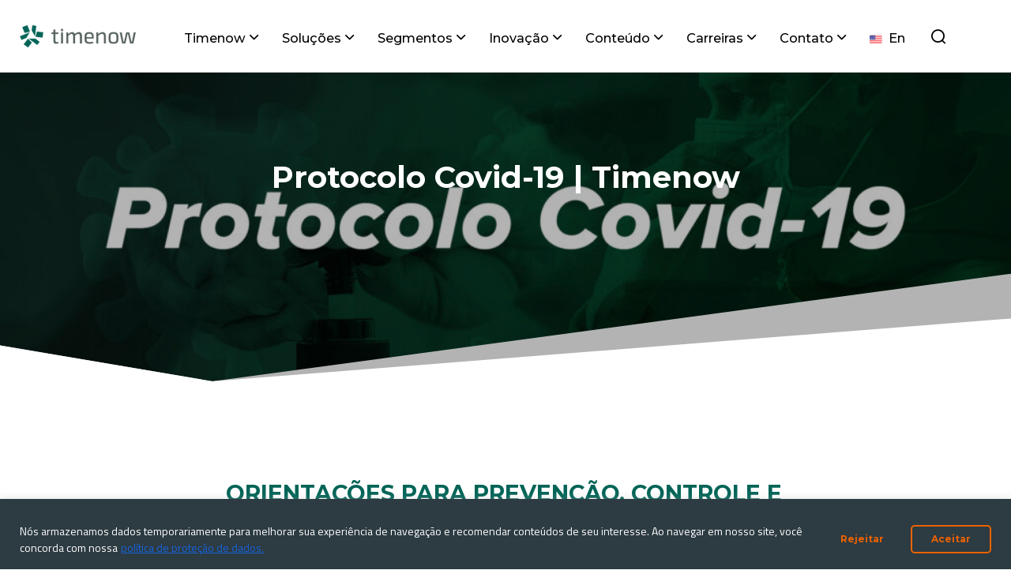

--- FILE ---
content_type: text/html; charset=UTF-8
request_url: https://timenow.com.br/noticia/protocolo-covid-19-timenow/
body_size: 40167
content:
<!DOCTYPE html>

<!--[if IE 9]>
<html class="ie ie9" lang="pt-BR">
<![endif]-->

<html lang="pt-BR">

<head>
    <meta charset="UTF-8">
    <meta name="viewport" content="width=device-width, initial-scale=1.0, maximum-scale=1.0, user-scalable=no" />

    <link rel="profile" href="https://gmpg.org/xfn/11">
    <link rel="pingback" href="https://timenow.com.br/xmlrpc.php">

	
    <meta name='robots' content='index, follow, max-image-preview:large, max-snippet:-1, max-video-preview:-1' />

	<!-- This site is optimized with the Yoast SEO plugin v25.6 - https://yoast.com/wordpress/plugins/seo/ -->
	<title>Protocolo Covid-19 | Timenow - Timenow</title>
	<link rel="canonical" href="https://timenow.com.br/noticia/protocolo-covid-19-timenow/" />
	<meta property="og:locale" content="pt_BR" />
	<meta property="og:type" content="article" />
	<meta property="og:title" content="Protocolo Covid-19 | Timenow - Timenow" />
	<meta property="og:url" content="https://timenow.com.br/noticia/protocolo-covid-19-timenow/" />
	<meta property="og:site_name" content="Timenow" />
	<meta property="article:modified_time" content="2023-03-27T16:31:16+00:00" />
	<meta property="og:image" content="https://timenow.com.br/wp-content/uploads/2021/03/Protocolo-Covid-19-Timenow.jpg" />
	<meta property="og:image:width" content="1024" />
	<meta property="og:image:height" content="575" />
	<meta property="og:image:type" content="image/jpeg" />
	<meta name="twitter:card" content="summary_large_image" />
	<meta name="twitter:label1" content="Est. tempo de leitura" />
	<meta name="twitter:data1" content="4 minutos" />
	<script type="application/ld+json" class="yoast-schema-graph">{"@context":"https://schema.org","@graph":[{"@type":"WebPage","@id":"https://timenow.com.br/noticia/protocolo-covid-19-timenow/","url":"https://timenow.com.br/noticia/protocolo-covid-19-timenow/","name":"Protocolo Covid-19 | Timenow - Timenow","isPartOf":{"@id":"https://timenow.com.br/#website"},"primaryImageOfPage":{"@id":"https://timenow.com.br/noticia/protocolo-covid-19-timenow/#primaryimage"},"image":{"@id":"https://timenow.com.br/noticia/protocolo-covid-19-timenow/#primaryimage"},"thumbnailUrl":"https://timenow.com.br/wp-content/uploads/2021/03/Protocolo-Covid-19-Timenow.jpg","datePublished":"2021-03-26T19:37:55+00:00","dateModified":"2023-03-27T16:31:16+00:00","breadcrumb":{"@id":"https://timenow.com.br/noticia/protocolo-covid-19-timenow/#breadcrumb"},"inLanguage":"pt-BR","potentialAction":[{"@type":"ReadAction","target":["https://timenow.com.br/noticia/protocolo-covid-19-timenow/"]}]},{"@type":"ImageObject","inLanguage":"pt-BR","@id":"https://timenow.com.br/noticia/protocolo-covid-19-timenow/#primaryimage","url":"https://timenow.com.br/wp-content/uploads/2021/03/Protocolo-Covid-19-Timenow.jpg","contentUrl":"https://timenow.com.br/wp-content/uploads/2021/03/Protocolo-Covid-19-Timenow.jpg","width":1024,"height":575},{"@type":"BreadcrumbList","@id":"https://timenow.com.br/noticia/protocolo-covid-19-timenow/#breadcrumb","itemListElement":[{"@type":"ListItem","position":1,"name":"Início","item":"https://timenow.com.br/"},{"@type":"ListItem","position":2,"name":"Protocolo Covid-19 | Timenow"}]},{"@type":"WebSite","@id":"https://timenow.com.br/#website","url":"https://timenow.com.br/","name":"Timenow","description":"Timenow - Relevante, Global e Digital","publisher":{"@id":"https://timenow.com.br/#organization"},"potentialAction":[{"@type":"SearchAction","target":{"@type":"EntryPoint","urlTemplate":"https://timenow.com.br/?s={search_term_string}"},"query-input":{"@type":"PropertyValueSpecification","valueRequired":true,"valueName":"search_term_string"}}],"inLanguage":"pt-BR"},{"@type":"Organization","@id":"https://timenow.com.br/#organization","name":"Timenow","url":"https://timenow.com.br/","logo":{"@type":"ImageObject","inLanguage":"pt-BR","@id":"https://timenow.com.br/#/schema/logo/image/","url":"http://timenow.tech/wp-content/uploads/2022/11/horizontal_timenow-cor.png","contentUrl":"http://timenow.tech/wp-content/uploads/2022/11/horizontal_timenow-cor.png","width":332,"height":76,"caption":"Timenow"},"image":{"@id":"https://timenow.com.br/#/schema/logo/image/"},"sameAs":["https://www.linkedin.com/company/somostimenow/","https://www.instagram.com/somostimenow/","https://www.youtube.com/@Timenowsomos"]}]}</script>
	<!-- / Yoast SEO plugin. -->


<link rel='dns-prefetch' href='//www.googletagmanager.com' />
<link rel='dns-prefetch' href='//fonts.googleapis.com' />
<link rel="alternate" type="application/rss+xml" title="Feed para Timenow &raquo;" href="https://timenow.com.br/feed/" />
<link rel="alternate" type="application/rss+xml" title="Feed de comentários para Timenow &raquo;" href="https://timenow.com.br/comments/feed/" />
<script type="text/javascript">
/* <![CDATA[ */
window._wpemojiSettings = {"baseUrl":"https:\/\/s.w.org\/images\/core\/emoji\/15.0.3\/72x72\/","ext":".png","svgUrl":"https:\/\/s.w.org\/images\/core\/emoji\/15.0.3\/svg\/","svgExt":".svg","source":{"concatemoji":"https:\/\/timenow.com.br\/wp-includes\/js\/wp-emoji-release.min.js?ver=6.6.4"}};
/*! This file is auto-generated */
!function(i,n){var o,s,e;function c(e){try{var t={supportTests:e,timestamp:(new Date).valueOf()};sessionStorage.setItem(o,JSON.stringify(t))}catch(e){}}function p(e,t,n){e.clearRect(0,0,e.canvas.width,e.canvas.height),e.fillText(t,0,0);var t=new Uint32Array(e.getImageData(0,0,e.canvas.width,e.canvas.height).data),r=(e.clearRect(0,0,e.canvas.width,e.canvas.height),e.fillText(n,0,0),new Uint32Array(e.getImageData(0,0,e.canvas.width,e.canvas.height).data));return t.every(function(e,t){return e===r[t]})}function u(e,t,n){switch(t){case"flag":return n(e,"\ud83c\udff3\ufe0f\u200d\u26a7\ufe0f","\ud83c\udff3\ufe0f\u200b\u26a7\ufe0f")?!1:!n(e,"\ud83c\uddfa\ud83c\uddf3","\ud83c\uddfa\u200b\ud83c\uddf3")&&!n(e,"\ud83c\udff4\udb40\udc67\udb40\udc62\udb40\udc65\udb40\udc6e\udb40\udc67\udb40\udc7f","\ud83c\udff4\u200b\udb40\udc67\u200b\udb40\udc62\u200b\udb40\udc65\u200b\udb40\udc6e\u200b\udb40\udc67\u200b\udb40\udc7f");case"emoji":return!n(e,"\ud83d\udc26\u200d\u2b1b","\ud83d\udc26\u200b\u2b1b")}return!1}function f(e,t,n){var r="undefined"!=typeof WorkerGlobalScope&&self instanceof WorkerGlobalScope?new OffscreenCanvas(300,150):i.createElement("canvas"),a=r.getContext("2d",{willReadFrequently:!0}),o=(a.textBaseline="top",a.font="600 32px Arial",{});return e.forEach(function(e){o[e]=t(a,e,n)}),o}function t(e){var t=i.createElement("script");t.src=e,t.defer=!0,i.head.appendChild(t)}"undefined"!=typeof Promise&&(o="wpEmojiSettingsSupports",s=["flag","emoji"],n.supports={everything:!0,everythingExceptFlag:!0},e=new Promise(function(e){i.addEventListener("DOMContentLoaded",e,{once:!0})}),new Promise(function(t){var n=function(){try{var e=JSON.parse(sessionStorage.getItem(o));if("object"==typeof e&&"number"==typeof e.timestamp&&(new Date).valueOf()<e.timestamp+604800&&"object"==typeof e.supportTests)return e.supportTests}catch(e){}return null}();if(!n){if("undefined"!=typeof Worker&&"undefined"!=typeof OffscreenCanvas&&"undefined"!=typeof URL&&URL.createObjectURL&&"undefined"!=typeof Blob)try{var e="postMessage("+f.toString()+"("+[JSON.stringify(s),u.toString(),p.toString()].join(",")+"));",r=new Blob([e],{type:"text/javascript"}),a=new Worker(URL.createObjectURL(r),{name:"wpTestEmojiSupports"});return void(a.onmessage=function(e){c(n=e.data),a.terminate(),t(n)})}catch(e){}c(n=f(s,u,p))}t(n)}).then(function(e){for(var t in e)n.supports[t]=e[t],n.supports.everything=n.supports.everything&&n.supports[t],"flag"!==t&&(n.supports.everythingExceptFlag=n.supports.everythingExceptFlag&&n.supports[t]);n.supports.everythingExceptFlag=n.supports.everythingExceptFlag&&!n.supports.flag,n.DOMReady=!1,n.readyCallback=function(){n.DOMReady=!0}}).then(function(){return e}).then(function(){var e;n.supports.everything||(n.readyCallback(),(e=n.source||{}).concatemoji?t(e.concatemoji):e.wpemoji&&e.twemoji&&(t(e.twemoji),t(e.wpemoji)))}))}((window,document),window._wpemojiSettings);
/* ]]> */
</script>
<link rel='stylesheet' id='reusablec-block-css-css' href='https://timenow.com.br/wp-content/plugins/reusable-content-blocks/includes/css/reusablec-block.css?ver=6.6.4' type='text/css' media='all' />
<link rel='stylesheet' id='menu-icons-extra-css' href='https://timenow.com.br/wp-content/plugins/menu-icons/css/extra.min.css?ver=0.13.19' type='text/css' media='all' />
<style id='wp-emoji-styles-inline-css' type='text/css'>

	img.wp-smiley, img.emoji {
		display: inline !important;
		border: none !important;
		box-shadow: none !important;
		height: 1em !important;
		width: 1em !important;
		margin: 0 0.07em !important;
		vertical-align: -0.1em !important;
		background: none !important;
		padding: 0 !important;
	}
</style>
<link rel='stylesheet' id='wp-block-library-css' href='https://timenow.com.br/wp-includes/css/dist/block-library/style.min.css?ver=6.6.4' type='text/css' media='all' />
<style id='wp-block-library-theme-inline-css' type='text/css'>
.wp-block-audio :where(figcaption){color:#555;font-size:13px;text-align:center}.is-dark-theme .wp-block-audio :where(figcaption){color:#ffffffa6}.wp-block-audio{margin:0 0 1em}.wp-block-code{border:1px solid #ccc;border-radius:4px;font-family:Menlo,Consolas,monaco,monospace;padding:.8em 1em}.wp-block-embed :where(figcaption){color:#555;font-size:13px;text-align:center}.is-dark-theme .wp-block-embed :where(figcaption){color:#ffffffa6}.wp-block-embed{margin:0 0 1em}.blocks-gallery-caption{color:#555;font-size:13px;text-align:center}.is-dark-theme .blocks-gallery-caption{color:#ffffffa6}:root :where(.wp-block-image figcaption){color:#555;font-size:13px;text-align:center}.is-dark-theme :root :where(.wp-block-image figcaption){color:#ffffffa6}.wp-block-image{margin:0 0 1em}.wp-block-pullquote{border-bottom:4px solid;border-top:4px solid;color:currentColor;margin-bottom:1.75em}.wp-block-pullquote cite,.wp-block-pullquote footer,.wp-block-pullquote__citation{color:currentColor;font-size:.8125em;font-style:normal;text-transform:uppercase}.wp-block-quote{border-left:.25em solid;margin:0 0 1.75em;padding-left:1em}.wp-block-quote cite,.wp-block-quote footer{color:currentColor;font-size:.8125em;font-style:normal;position:relative}.wp-block-quote.has-text-align-right{border-left:none;border-right:.25em solid;padding-left:0;padding-right:1em}.wp-block-quote.has-text-align-center{border:none;padding-left:0}.wp-block-quote.is-large,.wp-block-quote.is-style-large,.wp-block-quote.is-style-plain{border:none}.wp-block-search .wp-block-search__label{font-weight:700}.wp-block-search__button{border:1px solid #ccc;padding:.375em .625em}:where(.wp-block-group.has-background){padding:1.25em 2.375em}.wp-block-separator.has-css-opacity{opacity:.4}.wp-block-separator{border:none;border-bottom:2px solid;margin-left:auto;margin-right:auto}.wp-block-separator.has-alpha-channel-opacity{opacity:1}.wp-block-separator:not(.is-style-wide):not(.is-style-dots){width:100px}.wp-block-separator.has-background:not(.is-style-dots){border-bottom:none;height:1px}.wp-block-separator.has-background:not(.is-style-wide):not(.is-style-dots){height:2px}.wp-block-table{margin:0 0 1em}.wp-block-table td,.wp-block-table th{word-break:normal}.wp-block-table :where(figcaption){color:#555;font-size:13px;text-align:center}.is-dark-theme .wp-block-table :where(figcaption){color:#ffffffa6}.wp-block-video :where(figcaption){color:#555;font-size:13px;text-align:center}.is-dark-theme .wp-block-video :where(figcaption){color:#ffffffa6}.wp-block-video{margin:0 0 1em}:root :where(.wp-block-template-part.has-background){margin-bottom:0;margin-top:0;padding:1.25em 2.375em}
</style>
<style id='joinchat-button-style-inline-css' type='text/css'>
.wp-block-joinchat-button{border:none!important;text-align:center}.wp-block-joinchat-button figure{display:table;margin:0 auto;padding:0}.wp-block-joinchat-button figcaption{font:normal normal 400 .6em/2em var(--wp--preset--font-family--system-font,sans-serif);margin:0;padding:0}.wp-block-joinchat-button .joinchat-button__qr{background-color:#fff;border:6px solid #25d366;border-radius:30px;box-sizing:content-box;display:block;height:200px;margin:auto;overflow:hidden;padding:10px;width:200px}.wp-block-joinchat-button .joinchat-button__qr canvas,.wp-block-joinchat-button .joinchat-button__qr img{display:block;margin:auto}.wp-block-joinchat-button .joinchat-button__link{align-items:center;background-color:#25d366;border:6px solid #25d366;border-radius:30px;display:inline-flex;flex-flow:row nowrap;justify-content:center;line-height:1.25em;margin:0 auto;text-decoration:none}.wp-block-joinchat-button .joinchat-button__link:before{background:transparent var(--joinchat-ico) no-repeat center;background-size:100%;content:"";display:block;height:1.5em;margin:-.75em .75em -.75em 0;width:1.5em}.wp-block-joinchat-button figure+.joinchat-button__link{margin-top:10px}@media (orientation:landscape)and (min-height:481px),(orientation:portrait)and (min-width:481px){.wp-block-joinchat-button.joinchat-button--qr-only figure+.joinchat-button__link{display:none}}@media (max-width:480px),(orientation:landscape)and (max-height:480px){.wp-block-joinchat-button figure{display:none}}

</style>
<style id='classic-theme-styles-inline-css' type='text/css'>
/*! This file is auto-generated */
.wp-block-button__link{color:#fff;background-color:#32373c;border-radius:9999px;box-shadow:none;text-decoration:none;padding:calc(.667em + 2px) calc(1.333em + 2px);font-size:1.125em}.wp-block-file__button{background:#32373c;color:#fff;text-decoration:none}
</style>
<style id='global-styles-inline-css' type='text/css'>
:root{--wp--preset--aspect-ratio--square: 1;--wp--preset--aspect-ratio--4-3: 4/3;--wp--preset--aspect-ratio--3-4: 3/4;--wp--preset--aspect-ratio--3-2: 3/2;--wp--preset--aspect-ratio--2-3: 2/3;--wp--preset--aspect-ratio--16-9: 16/9;--wp--preset--aspect-ratio--9-16: 9/16;--wp--preset--color--black: #000000;--wp--preset--color--cyan-bluish-gray: #abb8c3;--wp--preset--color--white: #ffffff;--wp--preset--color--pale-pink: #f78da7;--wp--preset--color--vivid-red: #cf2e2e;--wp--preset--color--luminous-vivid-orange: #ff6900;--wp--preset--color--luminous-vivid-amber: #fcb900;--wp--preset--color--light-green-cyan: #7bdcb5;--wp--preset--color--vivid-green-cyan: #00d084;--wp--preset--color--pale-cyan-blue: #8ed1fc;--wp--preset--color--vivid-cyan-blue: #0693e3;--wp--preset--color--vivid-purple: #9b51e0;--wp--preset--gradient--vivid-cyan-blue-to-vivid-purple: linear-gradient(135deg,rgba(6,147,227,1) 0%,rgb(155,81,224) 100%);--wp--preset--gradient--light-green-cyan-to-vivid-green-cyan: linear-gradient(135deg,rgb(122,220,180) 0%,rgb(0,208,130) 100%);--wp--preset--gradient--luminous-vivid-amber-to-luminous-vivid-orange: linear-gradient(135deg,rgba(252,185,0,1) 0%,rgba(255,105,0,1) 100%);--wp--preset--gradient--luminous-vivid-orange-to-vivid-red: linear-gradient(135deg,rgba(255,105,0,1) 0%,rgb(207,46,46) 100%);--wp--preset--gradient--very-light-gray-to-cyan-bluish-gray: linear-gradient(135deg,rgb(238,238,238) 0%,rgb(169,184,195) 100%);--wp--preset--gradient--cool-to-warm-spectrum: linear-gradient(135deg,rgb(74,234,220) 0%,rgb(151,120,209) 20%,rgb(207,42,186) 40%,rgb(238,44,130) 60%,rgb(251,105,98) 80%,rgb(254,248,76) 100%);--wp--preset--gradient--blush-light-purple: linear-gradient(135deg,rgb(255,206,236) 0%,rgb(152,150,240) 100%);--wp--preset--gradient--blush-bordeaux: linear-gradient(135deg,rgb(254,205,165) 0%,rgb(254,45,45) 50%,rgb(107,0,62) 100%);--wp--preset--gradient--luminous-dusk: linear-gradient(135deg,rgb(255,203,112) 0%,rgb(199,81,192) 50%,rgb(65,88,208) 100%);--wp--preset--gradient--pale-ocean: linear-gradient(135deg,rgb(255,245,203) 0%,rgb(182,227,212) 50%,rgb(51,167,181) 100%);--wp--preset--gradient--electric-grass: linear-gradient(135deg,rgb(202,248,128) 0%,rgb(113,206,126) 100%);--wp--preset--gradient--midnight: linear-gradient(135deg,rgb(2,3,129) 0%,rgb(40,116,252) 100%);--wp--preset--font-size--small: 13px;--wp--preset--font-size--medium: 20px;--wp--preset--font-size--large: 36px;--wp--preset--font-size--x-large: 42px;--wp--preset--spacing--20: 0.44rem;--wp--preset--spacing--30: 0.67rem;--wp--preset--spacing--40: 1rem;--wp--preset--spacing--50: 1.5rem;--wp--preset--spacing--60: 2.25rem;--wp--preset--spacing--70: 3.38rem;--wp--preset--spacing--80: 5.06rem;--wp--preset--shadow--natural: 6px 6px 9px rgba(0, 0, 0, 0.2);--wp--preset--shadow--deep: 12px 12px 50px rgba(0, 0, 0, 0.4);--wp--preset--shadow--sharp: 6px 6px 0px rgba(0, 0, 0, 0.2);--wp--preset--shadow--outlined: 6px 6px 0px -3px rgba(255, 255, 255, 1), 6px 6px rgba(0, 0, 0, 1);--wp--preset--shadow--crisp: 6px 6px 0px rgba(0, 0, 0, 1);}:where(.is-layout-flex){gap: 0.5em;}:where(.is-layout-grid){gap: 0.5em;}body .is-layout-flex{display: flex;}.is-layout-flex{flex-wrap: wrap;align-items: center;}.is-layout-flex > :is(*, div){margin: 0;}body .is-layout-grid{display: grid;}.is-layout-grid > :is(*, div){margin: 0;}:where(.wp-block-columns.is-layout-flex){gap: 2em;}:where(.wp-block-columns.is-layout-grid){gap: 2em;}:where(.wp-block-post-template.is-layout-flex){gap: 1.25em;}:where(.wp-block-post-template.is-layout-grid){gap: 1.25em;}.has-black-color{color: var(--wp--preset--color--black) !important;}.has-cyan-bluish-gray-color{color: var(--wp--preset--color--cyan-bluish-gray) !important;}.has-white-color{color: var(--wp--preset--color--white) !important;}.has-pale-pink-color{color: var(--wp--preset--color--pale-pink) !important;}.has-vivid-red-color{color: var(--wp--preset--color--vivid-red) !important;}.has-luminous-vivid-orange-color{color: var(--wp--preset--color--luminous-vivid-orange) !important;}.has-luminous-vivid-amber-color{color: var(--wp--preset--color--luminous-vivid-amber) !important;}.has-light-green-cyan-color{color: var(--wp--preset--color--light-green-cyan) !important;}.has-vivid-green-cyan-color{color: var(--wp--preset--color--vivid-green-cyan) !important;}.has-pale-cyan-blue-color{color: var(--wp--preset--color--pale-cyan-blue) !important;}.has-vivid-cyan-blue-color{color: var(--wp--preset--color--vivid-cyan-blue) !important;}.has-vivid-purple-color{color: var(--wp--preset--color--vivid-purple) !important;}.has-black-background-color{background-color: var(--wp--preset--color--black) !important;}.has-cyan-bluish-gray-background-color{background-color: var(--wp--preset--color--cyan-bluish-gray) !important;}.has-white-background-color{background-color: var(--wp--preset--color--white) !important;}.has-pale-pink-background-color{background-color: var(--wp--preset--color--pale-pink) !important;}.has-vivid-red-background-color{background-color: var(--wp--preset--color--vivid-red) !important;}.has-luminous-vivid-orange-background-color{background-color: var(--wp--preset--color--luminous-vivid-orange) !important;}.has-luminous-vivid-amber-background-color{background-color: var(--wp--preset--color--luminous-vivid-amber) !important;}.has-light-green-cyan-background-color{background-color: var(--wp--preset--color--light-green-cyan) !important;}.has-vivid-green-cyan-background-color{background-color: var(--wp--preset--color--vivid-green-cyan) !important;}.has-pale-cyan-blue-background-color{background-color: var(--wp--preset--color--pale-cyan-blue) !important;}.has-vivid-cyan-blue-background-color{background-color: var(--wp--preset--color--vivid-cyan-blue) !important;}.has-vivid-purple-background-color{background-color: var(--wp--preset--color--vivid-purple) !important;}.has-black-border-color{border-color: var(--wp--preset--color--black) !important;}.has-cyan-bluish-gray-border-color{border-color: var(--wp--preset--color--cyan-bluish-gray) !important;}.has-white-border-color{border-color: var(--wp--preset--color--white) !important;}.has-pale-pink-border-color{border-color: var(--wp--preset--color--pale-pink) !important;}.has-vivid-red-border-color{border-color: var(--wp--preset--color--vivid-red) !important;}.has-luminous-vivid-orange-border-color{border-color: var(--wp--preset--color--luminous-vivid-orange) !important;}.has-luminous-vivid-amber-border-color{border-color: var(--wp--preset--color--luminous-vivid-amber) !important;}.has-light-green-cyan-border-color{border-color: var(--wp--preset--color--light-green-cyan) !important;}.has-vivid-green-cyan-border-color{border-color: var(--wp--preset--color--vivid-green-cyan) !important;}.has-pale-cyan-blue-border-color{border-color: var(--wp--preset--color--pale-cyan-blue) !important;}.has-vivid-cyan-blue-border-color{border-color: var(--wp--preset--color--vivid-cyan-blue) !important;}.has-vivid-purple-border-color{border-color: var(--wp--preset--color--vivid-purple) !important;}.has-vivid-cyan-blue-to-vivid-purple-gradient-background{background: var(--wp--preset--gradient--vivid-cyan-blue-to-vivid-purple) !important;}.has-light-green-cyan-to-vivid-green-cyan-gradient-background{background: var(--wp--preset--gradient--light-green-cyan-to-vivid-green-cyan) !important;}.has-luminous-vivid-amber-to-luminous-vivid-orange-gradient-background{background: var(--wp--preset--gradient--luminous-vivid-amber-to-luminous-vivid-orange) !important;}.has-luminous-vivid-orange-to-vivid-red-gradient-background{background: var(--wp--preset--gradient--luminous-vivid-orange-to-vivid-red) !important;}.has-very-light-gray-to-cyan-bluish-gray-gradient-background{background: var(--wp--preset--gradient--very-light-gray-to-cyan-bluish-gray) !important;}.has-cool-to-warm-spectrum-gradient-background{background: var(--wp--preset--gradient--cool-to-warm-spectrum) !important;}.has-blush-light-purple-gradient-background{background: var(--wp--preset--gradient--blush-light-purple) !important;}.has-blush-bordeaux-gradient-background{background: var(--wp--preset--gradient--blush-bordeaux) !important;}.has-luminous-dusk-gradient-background{background: var(--wp--preset--gradient--luminous-dusk) !important;}.has-pale-ocean-gradient-background{background: var(--wp--preset--gradient--pale-ocean) !important;}.has-electric-grass-gradient-background{background: var(--wp--preset--gradient--electric-grass) !important;}.has-midnight-gradient-background{background: var(--wp--preset--gradient--midnight) !important;}.has-small-font-size{font-size: var(--wp--preset--font-size--small) !important;}.has-medium-font-size{font-size: var(--wp--preset--font-size--medium) !important;}.has-large-font-size{font-size: var(--wp--preset--font-size--large) !important;}.has-x-large-font-size{font-size: var(--wp--preset--font-size--x-large) !important;}
:where(.wp-block-post-template.is-layout-flex){gap: 1.25em;}:where(.wp-block-post-template.is-layout-grid){gap: 1.25em;}
:where(.wp-block-columns.is-layout-flex){gap: 2em;}:where(.wp-block-columns.is-layout-grid){gap: 2em;}
:root :where(.wp-block-pullquote){font-size: 1.5em;line-height: 1.6;}
</style>
<link rel='stylesheet' id='contact-form-7-css' href='https://timenow.com.br/wp-content/plugins/contact-form-7/includes/css/styles.css?ver=6.0.6' type='text/css' media='all' />
<link rel='stylesheet' id='image-hover-effects-css-css' href='https://timenow.com.br/wp-content/plugins/shopkeeper-mega-addons-for-visual-composer-pro/css/ihover.css?ver=6.6.4' type='text/css' media='all' />
<link rel='stylesheet' id='style-css-css' href='https://timenow.com.br/wp-content/plugins/shopkeeper-mega-addons-for-visual-composer-pro/css/style.css?ver=6.6.4' type='text/css' media='all' />
<link rel='stylesheet' id='font-awesome-latest-css' href='https://timenow.com.br/wp-content/plugins/shopkeeper-mega-addons-for-visual-composer-pro/css/font-awesome/css/all.css?ver=6.6.4' type='text/css' media='all' />
<link rel='stylesheet' id='animate-css' href='https://timenow.com.br/wp-content/themes/shopkeeper/css/vendor/animate.min.css?ver=1.0.0' type='text/css' media='all' />
<link rel='stylesheet' id='fresco-css' href='https://timenow.com.br/wp-content/themes/shopkeeper/css/vendor/fresco/fresco.min.css?ver=2.3.0' type='text/css' media='all' />
<link rel='stylesheet' id='easyzoom-css' href='https://timenow.com.br/wp-content/themes/shopkeeper/css/vendor/easyzoom.min.css?ver=2.4.0' type='text/css' media='all' />
<link rel='stylesheet' id='select2-css' href='https://timenow.com.br/wp-content/themes/shopkeeper/css/vendor/select2.min.css?ver=4.0.5' type='text/css' media='all' />
<link rel='stylesheet' id='swiper-css' href='https://timenow.com.br/wp-content/themes/shopkeeper/css/vendor/swiper.min.css?ver=6.4.1' type='text/css' media='all' />
<link rel='stylesheet' id='js_composer_front-css' href='https://timenow.com.br/wp-content/plugins/js_composer/assets/css/js_composer.min.css?ver=6.8.0' type='text/css' media='all' />
<link rel='stylesheet' id='shopkeeper-google-main-font-css' href='//fonts.googleapis.com/css?display=swap&#038;family=Montserrat%3A400%2C500%2C600%2C700%2C400italic%2C700italic&#038;ver=2.9.48' type='text/css' media='all' />
<link rel='stylesheet' id='shopkeeper-google-body-font-css' href='//fonts.googleapis.com/css?display=swap&#038;family=Titillium+Web%3A400%2C500%2C600%2C700%2C400italic%2C700italic&#038;ver=2.9.48' type='text/css' media='all' />
<link rel='stylesheet' id='shopkeeper-icon-font-css' href='https://timenow.com.br/wp-content/themes/shopkeeper/inc/fonts/shopkeeper-icon-font/style.min.css?ver=2.9.48' type='text/css' media='all' />
<link rel='stylesheet' id='shopkeeper-styles-css' href='https://timenow.com.br/wp-content/themes/shopkeeper/css/styles.min.css?ver=2.9.48' type='text/css' media='all' />
<style id='shopkeeper-styles-inline-css' type='text/css'>
 .st-content, .categories_grid .category_name, .cd-top, .product_socials_wrapper .product_socials_wrapper_inner a, .product_navigation #nav-below .product-nav-next a, .product_navigation #nav-below .product-nav-previous a{background-color:#ffffff}.categories_grid .category_item:hover .category_name{color:#ffffff}.st-content{background-image:url(https://timenow.tech/wp-content/uploads/2022/12/Layer-211.svg);background-repeat:no-repeat;background-position:left bottom;background-size:cover;background-attachment:scroll}h1, h2, h3, h4, h5, h6, .comments-title, .comment-author, #reply-title, .site-footer .widget-title, .accordion_title, .ui-tabs-anchor, .products .button, .site-title a, .post_meta_archive a, .post_meta a, .post_tags a, #nav-below a, .list_categories a, .list_shop_categories a, .main-navigation > ul > li > a, .main-navigation .mega-menu > ul > li > a, .more-link, .top-page-excerpt, .select2-search input, .product_after_shop_loop_buttons a, .woocommerce .products-grid a.button, .page-numbers, input.qty, .button, button, .button_text, input[type="button"], input[type="reset"], input[type="submit"], button[type="submit"], .woocommerce a.button, .woocommerce-page a.button, .woocommerce button.button, .woocommerce-page button.button, .woocommerce input.button, .woocommerce-page input.button, .woocommerce #respond input#submit, .woocommerce-page #respond input#submit, .woocommerce #content input.button, .woocommerce-page #content input.button, .woocommerce a.button.alt, .woocommerce button.button.alt, .woocommerce input.button.alt, .woocommerce #respond input#submit.alt, .woocommerce #content input.button.alt, .woocommerce-page a.button.alt, .woocommerce-page button.button.alt, .woocommerce-page input.button.alt, .woocommerce-page #respond input#submit.alt, .woocommerce-page #content input.button.alt, .yith-wcwl-wishlistexistsbrowse.show a, .share-product-text, .tabs > li > a, label, .shopkeeper_new_product, .comment-respond label, .product_meta_title, .woocommerce table.shop_table th, .woocommerce-page table.shop_table th, #map_button, .woocommerce .cart-collaterals .cart_totals tr.order-total td strong, .woocommerce-page .cart-collaterals .cart_totals tr.order-total td strong, .cart-wishlist-empty, .wishlist-empty, .cart-empty, .return-to-shop .wc-backward, .order-number a, .post-edit-link, .from_the_blog_title, .icon_box_read_more, .vc_pie_chart_value, .shortcode_banner_simple_bullet, .shortcode_banner_simple_height_bullet, .product-category .woocommerce-loop-category__title, .categories_grid .category_name, .woocommerce span.onsale, .woocommerce-page span.onsale, .out_of_stock_badge_single, .out_of_stock_badge_loop, .page-numbers, .post-nav-links span, .post-nav-links a, .add_to_wishlist, .yith-wcwl-wishlistaddedbrowse, .yith-wcwl-wishlistexistsbrowse, .filters-group, .product-name, .product-quantity, .product-total, .download-product a, .woocommerce-order-details table tfoot th, .woocommerce-order-details table tfoot td, .woocommerce .woocommerce-order-downloads table tbody td:before, .woocommerce table.woocommerce-MyAccount-orders td:before, .widget h3, .widget .total .amount, .wishlist-in-stock, .wishlist-out-of-stock, .comment-reply-link, .comment-edit-link, .widget_calendar table thead tr th, .page-type, .mobile-navigation a, table thead tr th, .portfolio_single_list_cat, .portfolio-categories, .shipping-calculator-button, .vc_btn, .vc_btn2, .vc_btn3, .account-tab-item .account-tab-link, .account-tab-list .sep, ul.order_details li, ul.order_details.bacs_details li, .widget_calendar caption, .widget_recent_comments li a, .edit-account legend, .widget_shopping_cart li.empty, .cart-collaterals .cart_totals .shop_table .order-total .woocommerce-Price-amount, .woocommerce table.cart .cart_item td a, .woocommerce #content table.cart .cart_item td a, .woocommerce-page table.cart .cart_item td a, .woocommerce-page #content table.cart .cart_item td a, .woocommerce table.cart .cart_item td span, .woocommerce #content table.cart .cart_item td span, .woocommerce-page table.cart .cart_item td span, .woocommerce-page #content table.cart .cart_item td span, .woocommerce-MyAccount-navigation ul li, .cd-quick-view .cd-item-info .product_infos .quickview-badges .onsale, .woocommerce-info.wc_points_rewards_earn_points, .woocommerce-info, .woocommerce-error, .woocommerce-message, .woocommerce .cart-collaterals .cart_totals .cart-subtotal th, .woocommerce-page .cart-collaterals .cart_totals .cart-subtotal th, .woocommerce .cart-collaterals .cart_totals tr.shipping th, .woocommerce-page .cart-collaterals .cart_totals tr.shipping th, .woocommerce .cart-collaterals .cart_totals tr.order-total th, .woocommerce-page .cart-collaterals .cart_totals tr.order-total th, .woocommerce .cart-collaterals .cart_totals h2, .woocommerce .cart-collaterals .cross-sells h2, .woocommerce-cart #content table.cart td.actions .coupon #coupon_code, form.checkout_coupon #coupon_code, .woocommerce-checkout .woocommerce-info, .shopkeeper_checkout_coupon, .shopkeeper_checkout_login, .minicart-message, .woocommerce .woocommerce-checkout-review-order table.shop_table tfoot td, .woocommerce .woocommerce-checkout-review-order table.shop_table tfoot th, .woocommerce-page .woocommerce-checkout-review-order table.shop_table tfoot td, .woocommerce-page .woocommerce-checkout-review-order table.shop_table tfoot th, .no-products-info p, .getbowtied_blog_ajax_load_button a, .getbowtied_ajax_load_button a, .index-layout-2 ul.blog-posts .blog-post article .post-categories li a, .index-layout-3 .blog-posts_container ul.blog-posts .blog-post article .post-categories li a, .index-layout-2 ul.blog-posts .blog-post .post_content_wrapper .post_content .read_more, .index-layout-3 .blog-posts_container ul.blog-posts .blog-post article .post_content_wrapper .post_content .read_more, .woocommerce .woocommerce-breadcrumb, .woocommerce-page .woocommerce-breadcrumb, .woocommerce .woocommerce-breadcrumb a, .woocommerce-page .woocommerce-breadcrumb a, .product_meta, .product_meta span, .product_meta a, .product_layout_classic div.product span.price, .product_layout_classic div.product p.price, .product_layout_2 div.product span.price, .product_layout_2 div.product p.price, .product_layout_3 div.product span.price, .product_layout_3 div.product p.price, .product_layout_4 div.product span.price, .product_layout_4 div.product p.price, .related-products-title, .product_socials_wrapper .share-product-text, #button_offcanvas_sidebar_left .filters-text, .woocommerce-ordering select.orderby, .fr-position-text, .woocommerce-checkout-review-order .woocommerce-checkout-review-order-table tr td, .catalog-ordering .select2-container.orderby a, .catalog-ordering .select2-container span, .widget_product_categories ul li .count, .widget_layered_nav ul li .count, .woocommerce-mini-cart__empty-message, .woocommerce-ordering select.orderby, .woocommerce .cart-collaterals .cart_totals table.shop_table_responsive tr td::before, .woocommerce-page .cart-collaterals .cart_totals table.shop_table_responsive tr td::before, .login-register-container .lost-pass-link, .woocommerce-cart .cart-collaterals .cart_totals table td .amount, .wpb_wrapper .add_to_cart_inline .woocommerce-Price-amount.amount, .woocommerce-page .cart-collaterals .cart_totals tr.shipping td, .woocommerce-page .cart-collaterals .cart_totals tr.shipping td, .woocommerce .cart-collaterals .cart_totals tr.cart-discount th, .woocommerce-page .cart-collaterals .cart_totals tr.cart-discount th, .woocommerce-thankyou-order-received, .woocommerce-order-received .woocommerce table.shop_table tfoot th, .woocommerce-order-received .woocommerce-page table.shop_table tfoot th, .woocommerce-view-order .woocommerce table.shop_table tfoot th, .woocommerce-view-order .woocommerce-page table.shop_table tfoot th, .woocommerce-order-received .woocommerce table.shop_table tfoot td, .woocommerce-order-received .woocommerce-page table.shop_table tfoot td, .woocommerce-view-order .woocommerce table.shop_table tfoot td, .woocommerce-view-order .woocommerce-page table.shop_table tfoot td, .language-and-currency #top_bar_language_list > ul > li, .language-and-currency .wcml_currency_switcher > ul > li.wcml-cs-active-currency, .language-and-currency-offcanvas #top_bar_language_list > ul > li, .language-and-currency-offcanvas .wcml_currency_switcher > ul > li.wcml-cs-active-currency, .woocommerce-order-pay .woocommerce .woocommerce-form-login p.lost_password a, .woocommerce-MyAccount-content .woocommerce-orders-table__cell-order-number a, .woocommerce form.login .lost_password, .comment-reply-title, .product_content_wrapper .product_infos .out_of_stock_wrapper .out_of_stock_badge_single, .product_content_wrapper .product_infos .woocommerce-variation-availability p.stock.out-of-stock, .site-search .widget_product_search .search-field, .site-search .widget_search .search-field, .site-search .search-form .search-field, .site-search .search-text, .site-search .search-no-suggestions, .latest_posts_grid_wrapper .latest_posts_grid_title, p.has-drop-cap:not(:focus):first-letter, .paypal-button-tagline .paypal-button-text, .tinvwl_add_to_wishlist_button, .product-addon-totals, body.gbt_custom_notif .page-notifications .gbt-custom-notification-message, body.gbt_custom_notif .page-notifications .gbt-custom-notification-message *, body.gbt_custom_notif .page-notifications .product_notification_text, body.gbt_custom_notif .page-notifications .product_notification_text *, body.gbt_classic_notif .woocommerce-error a, body.gbt_classic_notif .woocommerce-info a, body.gbt_classic_notif .woocommerce-message a, body.gbt_classic_notif .woocommerce-notice a, .shop_table.cart .product-price .amount, p.has-drop-cap:first-letter, .woocommerce-result-count, .widget_price_filter .price_slider_amount, .woocommerce ul.products li.product .price, .product_content_wrapper .product_infos table.variations td.label, .woocommerce div.product form.cart .reset_variations, .cd-quick-view .cd-item-info .product_infos .product_price .price, #powerTip, div.wcva_shop_textblock, .wcva_filter_textblock, .wcva_single_textblock, .cd-quick-view .swatchtitlelabel, .cd-quick-view .wcva_attribute_sep, .cd-quick-view .wcva_selected_attribute, .added_to_cart, .upper a, .wp-block-woocommerce-active-filters ul.wc-block-active-filters-list li *, .wp-block-woocommerce-active-filters .wc-block-active-filters__clear-all, .product_navigation #nav-below span, .order-info mark, .top-headers-wrapper .site-header .site-header-wrapper .site-title, .mobile-navigation > ul > li > ul > li.menu-item-has-children > a, .mobile-navigation > ul > li > ul li.upper > a, .mobile-navigation > ul > li > ul > li > a{font-family:"Montserrat", -apple-system, BlinkMacSystemFont, Arial, Helvetica, 'Helvetica Neue', Verdana, sans-serif}body, p, .site-navigation-top-bar, .site-title, .widget_product_search #searchsubmit, .widget_search #searchsubmit, .widget_product_search .search-submit, .widget_search .search-submit, #site-menu, .copyright_text, blockquote cite, table thead th, .recently_viewed_in_single h2, .woocommerce .cart-collaterals .cart_totals table th, .woocommerce-page .cart-collaterals .cart_totals table th, .woocommerce .cart-collaterals .shipping_calculator h2, .woocommerce-page .cart-collaterals .shipping_calculator h2, .woocommerce table.woocommerce-checkout-review-order-table tfoot th, .woocommerce-page table.woocommerce-checkout-review-order-table tfoot th, .qty, .shortcode_banner_simple_inside h4, .shortcode_banner_simple_height h4, .fr-caption, .post_meta_archive, .post_meta, .yith-wcwl-wishlistaddedbrowse .feedback, .yith-wcwl-wishlistexistsbrowse .feedback, .product-name span, .widget_calendar table tbody a, .fr-touch-caption-wrapper, .woocommerce .checkout_login p.form-row label[for="rememberme"], .wpb_widgetised_column aside ul li span.count, .woocommerce td.product-name dl.variation dt, .woocommerce td.product-name dl.variation dd, .woocommerce td.product-name dl.variation dt p, .woocommerce td.product-name dl.variation dd p, .woocommerce-page td.product-name dl.variation dt, .woocommerce-page td.product-name dl.variation dd p, .woocommerce-page td.product-name dl.variation dt p, .woocommerce .select2-container, .check_label, .woocommerce-page #payment .terms label, ul.order_details li strong, .widget_recent_comments li, .widget_shopping_cart p.total, .widget_shopping_cart p.total .amount, .mobile-navigation li ul li a, .woocommerce #payment div.payment_box p, .woocommerce-page #payment div.payment_box p, .woocommerce table.cart .cart_item td:before, .woocommerce #content table.cart .cart_item td:before, .woocommerce-page table.cart .cart_item td:before, .woocommerce-page #content table.cart .cart_item td:before, .language-and-currency #top_bar_language_list > ul > li > ul > li > a, .language-and-currency .wcml_currency_switcher > ul > li.wcml-cs-active-currency > ul.wcml-cs-submenu li a, .language-and-currency #top_bar_language_list > ul > li.menu-item-first > ul.sub-menu li.sub-menu-item span.icl_lang_sel_current, .language-and-currency-offcanvas #top_bar_language_list > ul > li > ul > li > a, .language-and-currency-offcanvas .wcml_currency_switcher > ul > li.wcml-cs-active-currency > ul.wcml-cs-submenu li a, .language-and-currency-offcanvas #top_bar_language_list > ul > li.menu-item-first > ul.sub-menu li.sub-menu-item span.icl_lang_sel_current, .woocommerce-order-pay .woocommerce .woocommerce-info, .select2-results__option, body.gbt_classic_notif .woocommerce-error, body.gbt_classic_notif .woocommerce-info, body.gbt_classic_notif .woocommerce-message, body.gbt_classic_notif .woocommerce-notice, .gbt_18_sk_editor_banner_subtitle, .gbt_18_sk_editor_slide_description_input, .woocommerce td.product-name .wc-item-meta li, .woocommerce ul.products li.product .woocommerce-loop-product__title, .product_content_wrapper .product_infos span.belowtext, .wc-block-grid__product-title, .wp-block-woocommerce-attribute-filter ul.wc-block-checkbox-list li label, .wp-block-woocommerce-active-filters ul.wc-block-active-filters-list li .wc-block-active-filters-list-item__name{font-family:"Titillium Web", -apple-system, BlinkMacSystemFont, Arial, Helvetica, 'Helvetica Neue', Verdana, sans-serif}h1, .woocommerce h1, .woocommerce-page h1{font-size:30.797px}h2, .woocommerce h2, .woocommerce-page h2{font-size:23.101px}h3, .woocommerce h3, .woocommerce-page h3{font-size:17.329px}h4, .woocommerce h4, .woocommerce-page h4{font-size:13px}h5, .woocommerce h5, .woocommerce-page h5{font-size:9.75px}.woocommerce-account .account-tab-list .account-tab-item .account-tab-link{font-size:37.904px}.page-title.blog-listing, .woocommerce .page-title, .page-title, .single .entry-title, .woocommerce-cart .page-title, .woocommerce-checkout .page-title, .woocommerce-account .page-title{font-size:41.041px}p.has-drop-cap:first-letter{font-size:41.041px !important}.entry-title-archive, .wp-block-latest-posts li > a{font-size:21.328px}.woocommerce #content div.product .product_title, .woocommerce div.product .product_title, .woocommerce-page #content div.product .product_title, .woocommerce-page div.product .product_title{font-size:23.101px}h2.woocommerce-order-details__title, h2.woocommerce-column__title, h2.woocommerce-order-downloads__title{font-size:17.329px}.woocommerce-checkout .content-area h3, .woocommerce-edit-address h3, .woocommerce-edit-account legend{font-size:13px}@media only screen and (max-width:768px){.woocommerce-account .account-tab-list .account-tab-item .account-tab-link{font-size:30.797px}.shortcode_getbowtied_slider .swiper-slide h2{font-size:30.797px !important}}@media only screen and (min-width:768px){h1, .woocommerce h1, .woocommerce-page h1{font-size:37.904px}h2, .woocommerce h2, .woocommerce-page h2{font-size:28.432px}h3, .woocommerce h3, .woocommerce-page h3{font-size:21.328px}h4, .woocommerce h4, .woocommerce-page h4{font-size:16px}h5, .woocommerce h5, .woocommerce-page h5{font-size:12px}.page-title.blog-listing, .woocommerce .page-title, .page-title, .single .entry-title, .woocommerce-cart .page-title, .woocommerce-checkout .page-title, .woocommerce-account .page-title{font-size:50.512px}p.has-drop-cap:first-letter{font-size:50.512px !important}.entry-title-archive, .wp-block-latest-posts li > a{font-size:21.328px}.woocommerce-checkout .content-area h3, h2.woocommerce-order-details__title, h2.woocommerce-column__title, h2.woocommerce-order-downloads__title, .woocommerce-edit-address h3, .woocommerce-edit-account legend, .woocommerce-order-received h2, .fr-position-text{font-size:16px}}@media only screen and (min-width:1024px){.woocommerce #content div.product .product_title, .woocommerce div.product .product_title, .woocommerce-page #content div.product .product_title, .woocommerce-page div.product .product_title{font-size:28.432px}}@media only screen and (max-width:1023px){.woocommerce #content div.product .product_title, .woocommerce div.product .product_title, .woocommerce-page #content div.product .product_title, .woocommerce-page div.product .product_title{font-size:23.101px}}@media only screen and (min-width:1024px){p, .woocommerce table.shop_attributes th, .woocommerce-page table.shop_attributes th, .woocommerce table.shop_attributes td, .woocommerce-page table.shop_attributes td, .woocommerce-review-link, .blog-isotope .entry-content-archive, .blog-isotope .entry-content-archive *, body.gbt_classic_notif .woocommerce-message, body.gbt_classic_notif .woocommerce-error, body.gbt_classic_notif .woocommerce-info, body.gbt_classic_notif .woocommerce-notice, .woocommerce-store-notice, p.demo_store, .woocommerce-account .woocommerce-MyAccount-content table.woocommerce-MyAccount-orders td, ul li ul, ul li ol, ul, ol, dl{font-size:16px}}.woocommerce ul.order_details li strong, .fr-caption, .woocommerce-order-pay .woocommerce .woocommerce-info{font-size:16px !important}@media only screen and (min-width:768px){.woocommerce ul.products li.product .woocommerce-loop-product__title, .wc-block-grid__products .wc-block-grid__product .wc-block-grid__product-link .wc-block-grid__product-title{font-size:13px !important}}body, table tr th, table tr td, table thead tr th, blockquote p, pre, del, label, .select2-dropdown-open.select2-drop-above .select2-choice, .select2-dropdown-open.select2-drop-above .select2-choices, .select2-container, .big-select, .select.big-select, .post_meta_archive a, .post_meta a, .nav-next a, .nav-previous a, .blog-single h6, .page-description, .woocommerce #content nav.woocommerce-pagination ul li a:focus, .woocommerce #content nav.woocommerce-pagination ul li a:hover, .woocommerce #content nav.woocommerce-pagination ul li span.current, .woocommerce nav.woocommerce-pagination ul li a:focus, .woocommerce nav.woocommerce-pagination ul li a:hover, .woocommerce nav.woocommerce-pagination ul li span.current, .woocommerce-page #content nav.woocommerce-pagination ul li a:focus, .woocommerce-page #content nav.woocommerce-pagination ul li a:hover, .woocommerce-page #content nav.woocommerce-pagination ul li span.current, .woocommerce-page nav.woocommerce-pagination ul li a:focus, .woocommerce-page nav.woocommerce-pagination ul li a:hover, .woocommerce-page nav.woocommerce-pagination ul li span.current, .posts-navigation .page-numbers a:hover, .woocommerce table.shop_table th, .woocommerce-page table.shop_table th, .woocommerce-checkout .woocommerce-info, .wpb_widgetised_column .widget.widget_product_categories a:hover, .wpb_widgetised_column .widget.widget_layered_nav a:hover, .wpb_widgetised_column .widget.widget_layered_nav li, .portfolio_single_list_cat a, .gallery-caption-trigger, .widget_shopping_cart p.total, .widget_shopping_cart p.total .amount, .wpb_widgetised_column .widget_shopping_cart li.empty, .index-layout-2 ul.blog-posts .blog-post article .post-date, .cd-quick-view .cd-close:after, form.checkout_coupon #coupon_code, .woocommerce .product_infos .quantity input.qty, .woocommerce #content .product_infos .quantity input.qty, .woocommerce-page .product_infos .quantity input.qty, .woocommerce-page #content .product_infos .quantity input.qty, #button_offcanvas_sidebar_left, .fr-position-text, .quantity.custom input.custom-qty, .add_to_wishlist, .product_infos .add_to_wishlist:before, .product_infos .yith-wcwl-wishlistaddedbrowse:before, .product_infos .yith-wcwl-wishlistexistsbrowse:before, #add_payment_method #payment .payment_method_paypal .about_paypal, .woocommerce-cart #payment .payment_method_paypal .about_paypal, .woocommerce-checkout #payment .payment_method_paypal .about_paypal, #stripe-payment-data > p > a, .product-name .product-quantity, .woocommerce #payment div.payment_box, .woocommerce-order-pay #order_review .shop_table tr.order_item td.product-quantity strong, .tinvwl_add_to_wishlist_button:before, body.gbt_classic_notif .woocommerce-info, .select2-search--dropdown:after, body.gbt_classic_notif .woocommerce-notice, .woocommerce-cart #content table.cart td.actions .coupon #coupon_code, .woocommerce ul.products li.product .price del, .off-canvas .woocommerce .price del, .select2-container--default .select2-selection--multiple .select2-selection__choice__remove, .wc-block-grid__product-price.price del{color:#54615e}a.woocommerce-remove-coupon:after, .fr-caption, .woocommerce-order-pay .woocommerce .woocommerce-info, body.gbt_classic_notif .woocommerce-info::before, table.shop_attributes td{color:#54615e!important}.nav-previous-title, .nav-next-title{color:rgba(84,97,94,0.4)}.required{color:rgba(84,97,94,0.4) !important}.yith-wcwl-add-button, .share-product-text, .product_meta, .product_meta a, .product_meta_separator, .tob_bar_shop, .post_meta_archive, .post_meta, .wpb_widgetised_column .widget li, .wpb_widgetised_column .widget_calendar table thead tr th, .wpb_widgetised_column .widget_calendar table thead tr td, .wpb_widgetised_column .widget .post-date, .wpb_widgetised_column .recentcomments, .wpb_widgetised_column .amount, .wpb_widgetised_column .quantity, .wpb_widgetised_column .widget_price_filter .price_slider_amount, .woocommerce .woocommerce-breadcrumb, .woocommerce-page .woocommerce-breadcrumb, .woocommerce .woocommerce-breadcrumb a, .woocommerce-page .woocommerce-breadcrumb a, .archive .products-grid li .product_thumbnail_wrapper > .price .woocommerce-Price-amount, .site-search .search-text, .site-search .site-search-close .close-button:hover, .menu-close .close-button:hover, .site-search .woocommerce-product-search:after, .site-search .widget_search .search-form:after, .product_navigation #nav-below .product-nav-previous *, .product_navigation #nav-below .product-nav-next *{color:rgba(84,97,94,0.55)}.woocommerce-account .woocommerce-MyAccount-content table.woocommerce-MyAccount-orders td.woocommerce-orders-table__cell-order-actions .button:after, .woocommerce-account .woocommerce-MyAccount-content table.account-payment-methods-table td.payment-method-actions .button:after{color:rgba(84,97,94,0.15)}.products a.button.add_to_cart_button.loading, .woocommerce ul.products li.product .price, .off-canvas .woocommerce .price, .wc-block-grid__product-price span, .wpb_wrapper .add_to_cart_inline del .woocommerce-Price-amount.amount, .wp-block-getbowtied-scattered-product-list .gbt_18_product_price{color:rgba(84,97,94,0.8) !important}.yith-wcwl-add-to-wishlist:after, .bg-image-wrapper.no-image, .site-search .spin:before, .site-search .spin:after{background-color:rgba(84,97,94,0.55)}.product_layout_2 .product_content_wrapper .product-images-wrapper .product-images-style-2 .product_images .product-image .caption:before, .product_layout_3 .product_content_wrapper .product-images-wrapper .product-images-style-3 .product_images .product-image .caption:before, .fr-caption:before, .product_content_wrapper .product-images-wrapper .product_images .product-images-controller .dot.current{background-color:#54615e}.product_content_wrapper .product-images-wrapper .product_images .product-images-controller .dot{background-color:rgba(84,97,94,0.55)}#add_payment_method #payment div.payment_box .wc-credit-card-form, .woocommerce-account.woocommerce-add-payment-method #add_payment_method #payment div.payment_box .wc-payment-form, .woocommerce-cart #payment div.payment_box .wc-credit-card-form, .woocommerce-checkout #payment div.payment_box .wc-credit-card-form, .cd-quick-view .cd-item-info .product_infos .out_of_stock_wrapper .out_of_stock_badge_single, .product_content_wrapper .product_infos .woocommerce-variation-availability p.stock.out-of-stock, .product_layout_classic .product_infos .out_of_stock_wrapper .out_of_stock_badge_single, .product_layout_2 .product_content_wrapper .product_infos .out_of_stock_wrapper .out_of_stock_badge_single, .product_layout_3 .product_content_wrapper .product_infos .out_of_stock_wrapper .out_of_stock_badge_single, .product_layout_4 .product_content_wrapper .product_infos .out_of_stock_wrapper .out_of_stock_badge_single{border-color:rgba(84,97,94,0.55)}.add_to_cart_inline .amount, .wpb_widgetised_column .widget, .widget_layered_nav, .wpb_widgetised_column aside ul li span.count, .shop_table.cart .product-price .amount, .quantity.custom .minus-btn, .quantity.custom .plus-btn, .woocommerce td.product-name dl.variation dt, .woocommerce td.product-name dl.variation dd, .woocommerce td.product-name dl.variation dt p, .woocommerce td.product-name dl.variation dd p, .woocommerce-page td.product-name dl.variation dt, .woocommerce-page td.product-name dl.variation dd p, .woocommerce-page td.product-name dl.variation dt p, .woocommerce-page td.product-name dl.variation dd p, .woocommerce a.remove, .woocommerce a.remove:after, .woocommerce td.product-name .wc-item-meta li, .wpb_widgetised_column .tagcloud a, .post_tags a, .select2-container--default .select2-selection--multiple .select2-selection__choice, .wpb_widgetised_column .widget.widget_layered_nav li.select2-selection__choice, .woocommerce .products .product_thumbnail_icons .product_quickview_button, .products .add_to_wishlist:before{color:rgba(84,97,94,0.8)}#coupon_code::-webkit-input-placeholder{color:rgba(84,97,94,0.8)}#coupon_code::-moz-placeholder{color:rgba(84,97,94,0.8)}#coupon_code:-ms-input-placeholder{color:rgba(84,97,94,0.8)}.woocommerce #content table.wishlist_table.cart a.remove, .woocommerce.widget_shopping_cart .cart_list li a.remove{color:rgba(84,97,94,0.8) !important}input[type="text"], input[type="password"], input[type="date"], input[type="datetime"], input[type="datetime-local"], input[type="month"], input[type="week"], input[type="email"], input[type="number"], input[type="search"], input[type="tel"], input[type="time"], input[type="url"], textarea, select, .woocommerce-checkout .select2-container--default .select2-selection--single, .country_select.select2-container, #billing_country_field .select2-container, #billing_state_field .select2-container, #calc_shipping_country_field .select2-container, #calc_shipping_state_field .select2-container, .woocommerce-widget-layered-nav-dropdown .select2-container .select2-selection--single, .woocommerce-widget-layered-nav-dropdown .select2-container .select2-selection--multiple, #shipping_country_field .select2-container, #shipping_state_field .select2-container, .woocommerce-address-fields .select2-container--default .select2-selection--single, .woocommerce-shipping-calculator .select2-container--default .select2-selection--single, .select2-container--default .select2-search--dropdown .select2-search__field, .woocommerce form .form-row.woocommerce-validated .select2-container .select2-selection, .woocommerce form .form-row.woocommerce-validated .select2-container, .woocommerce form .form-row.woocommerce-validated input.input-text, .woocommerce form .form-row.woocommerce-validated select, .woocommerce form .form-row.woocommerce-invalid .select2-container, .woocommerce form .form-row.woocommerce-invalid input.input-text, .woocommerce form .form-row.woocommerce-invalid select, .country_select.select2-container, .state_select.select2-container, .widget form.search-form .search-field{border-color:rgba(84,97,94,0.1) !important}input[type="radio"]:after, .input-radio:after, input[type="checkbox"]:after, .input-checkbox:after, .widget_product_categories ul li a:before, .widget_layered_nav ul li a:before, .post_tags a, .wpb_widgetised_column .tagcloud a, .select2-container--default .select2-selection--multiple .select2-selection__choice{border-color:rgba(84,97,94,0.8)}input[type="text"]:focus, input[type="password"]:focus, input[type="date"]:focus, input[type="datetime"]:focus, input[type="datetime-local"]:focus, input[type="month"]:focus, input[type="week"]:focus, input[type="email"]:focus, input[type="number"]:focus, input[type="search"]:focus, input[type="tel"]:focus, input[type="time"]:focus, input[type="url"]:focus, textarea:focus, select:focus, .select2-dropdown, .woocommerce .product_infos .quantity input.qty, .woocommerce #content .product_infos .quantity input.qty, .woocommerce-page .product_infos .quantity input.qty, .woocommerce-page #content .product_infos .quantity input.qty, .woocommerce ul.digital-downloads:before, .woocommerce-page ul.digital-downloads:before, .woocommerce ul.digital-downloads li:after, .woocommerce-page ul.digital-downloads li:after, .widget_search .search-form, .woocommerce-cart.woocommerce-page #content .quantity input.qty, .cd-quick-view .cd-item-info .product_infos .cart .quantity input.qty, .cd-quick-view .cd-item-info .product_infos .cart .woocommerce .quantity .qty, .select2-container .select2-dropdown--below, .wcva_layered_nav div.wcva_filter_textblock, ul.products li.product div.wcva_shop_textblock{border-color:rgba(84,97,94,0.15) !important}.product_content_wrapper .product_infos table.variations .wcvaswatchlabel.wcva_single_textblock{border-color:rgba(84,97,94,0.15) !important}input#coupon_code, .site-search .spin{border-color:rgba(84,97,94,0.55) !important}.list-centered li a, .woocommerce-account .woocommerce-MyAccount-navigation ul li a, .woocommerce .shop_table.order_details tbody tr:last-child td, .woocommerce-page .shop_table.order_details tbody tr:last-child td, .woocommerce #payment ul.payment_methods li, .woocommerce-page #payment ul.payment_methods li, .comment-separator, .comment-list .pingback, .wpb_widgetised_column .widget, .search_result_item, .woocommerce div.product .woocommerce-tabs ul.tabs li:after, .woocommerce #content div.product .woocommerce-tabs ul.tabs li:after, .woocommerce-page div.product .woocommerce-tabs ul.tabs li:after, .woocommerce-page #content div.product .woocommerce-tabs ul.tabs li:after, .woocommerce-checkout .woocommerce-customer-details h2, .off-canvas .menu-close{border-bottom-color:rgba(84,97,94,0.15)}table tr td, .woocommerce table.shop_table td, .woocommerce-page table.shop_table td, .product_socials_wrapper, .woocommerce-tabs, .comments_section, .portfolio_content_nav #nav-below, .product_meta, .woocommerce-checkout form.checkout .woocommerce-checkout-review-order table.woocommerce-checkout-review-order-table .cart-subtotal th, .woocommerce-checkout form.checkout .woocommerce-checkout-review-order table.woocommerce-checkout-review-order-table .cart-subtotal td, .product_navigation, .product_meta, .woocommerce-cart .cart-collaterals .cart_totals table.shop_table tr.order-total th, .woocommerce-cart .cart-collaterals .cart_totals table.shop_table tr.order-total td{border-top-color:rgba(84,97,94,0.15)}.woocommerce .woocommerce-order-details tfoot tr:first-child td, .woocommerce .woocommerce-order-details tfoot tr:first-child th{border-top-color:#54615e}.woocommerce-cart .woocommerce table.shop_table.cart tr, .woocommerce-page table.cart tr, .woocommerce-page #content table.cart tr, .widget_shopping_cart .widget_shopping_cart_content ul.cart_list li, .woocommerce-cart .woocommerce-cart-form .shop_table.cart tbody tr td.actions .coupon{border-bottom-color:rgba(84,97,94,0.05)}.woocommerce .cart-collaterals .cart_totals tr.shipping th, .woocommerce-page .cart-collaterals .cart_totals tr.shipping th, .woocommerce .cart-collaterals .cart_totals tr.order-total th, .woocommerce-page .cart-collaterals .cart_totals h2{border-top-color:rgba(84,97,94,0.05)}.woocommerce .cart-collaterals .cart_totals .order-total td, .woocommerce .cart-collaterals .cart_totals .order-total th, .woocommerce-page .cart-collaterals .cart_totals .order-total td, .woocommerce-page .cart-collaterals .cart_totals .order-total th, .woocommerce .cart-collaterals .cart_totals h2, .woocommerce .cart-collaterals .cross-sells h2, .woocommerce-page .cart-collaterals .cart_totals h2{border-bottom-color:rgba(84,97,94,0.15)}table.shop_attributes tr td, .wishlist_table tr td, .shop_table.cart tr td{border-bottom-color:rgba(84,97,94,0.1)}.woocommerce .cart-collaterals, .woocommerce-page .cart-collaterals, .woocommerce-form-track-order, .woocommerce-thankyou-order-details, .order-info{background:rgba(84,97,94,0.05)}.woocommerce-cart .cart-collaterals:before, .woocommerce-cart .cart-collaterals:after, .custom_border:before, .custom_border:after, .woocommerce-order-pay #order_review:before, .woocommerce-order-pay #order_review:after{background-image:radial-gradient(closest-side, transparent 9px, rgba(84,97,94,0.05) 100%)}.wpb_widgetised_column aside ul li span.count, .product-video-icon{background:rgba(84,97,94,0.05)}.comments_section{background-color:rgba(84,97,94,0.01) !important}h1, h2, h3, h4, h5, h6, .entry-title-archive a, .shop_table.woocommerce-checkout-review-order-table tr td, .shop_table.woocommerce-checkout-review-order-table tr th, .index-layout-2 ul.blog-posts .blog-post .post_content_wrapper .post_content h3.entry-title a, .index-layout-3 .blog-posts_container ul.blog-posts .blog-post article .post_content_wrapper .post_content .entry-title > a, .woocommerce #content div.product .woocommerce-tabs ul.tabs li.active a, .woocommerce div.product .woocommerce-tabs ul.tabs li.active a, .woocommerce-page #content div.product .woocommerce-tabs ul.tabs li.active a, .woocommerce-page div.product .woocommerce-tabs ul.tabs li.active a, .woocommerce #content div.product .woocommerce-tabs ul.tabs li.active a:hover, .woocommerce div.product .woocommerce-tabs ul.tabs li.active a:hover, .woocommerce-page #content div.product .woocommerce-tabs ul.tabs li.active a:hover, .woocommerce-page div.product .woocommerce-tabs ul.tabs li.active a:hover, .woocommerce ul.products li.product .woocommerce-loop-product__title, .wpb_widgetised_column .widget .product_list_widget a, .woocommerce .cart-collaterals .cart_totals .cart-subtotal th, .woocommerce-page .cart-collaterals .cart_totals .cart-subtotal th, .woocommerce .cart-collaterals .cart_totals tr.shipping th, .woocommerce-page .cart-collaterals .cart_totals tr.shipping th, .woocommerce-page .cart-collaterals .cart_totals tr.shipping th, .woocommerce-page .cart-collaterals .cart_totals tr.shipping td, .woocommerce-page .cart-collaterals .cart_totals tr.shipping td, .woocommerce .cart-collaterals .cart_totals tr.cart-discount th, .woocommerce-page .cart-collaterals .cart_totals tr.cart-discount th, .woocommerce .cart-collaterals .cart_totals tr.order-total th, .woocommerce-page .cart-collaterals .cart_totals tr.order-total th, .woocommerce .cart-collaterals .cart_totals h2, .woocommerce .cart-collaterals .cross-sells h2, .index-layout-2 ul.blog-posts .blog-post .post_content_wrapper .post_content .read_more, .index-layout-2 .with-sidebar ul.blog-posts .blog-post .post_content_wrapper .post_content .read_more, .index-layout-2 ul.blog-posts .blog-post .post_content_wrapper .post_content .read_more, .index-layout-3 .blog-posts_container ul.blog-posts .blog-post article .post_content_wrapper .post_content .read_more, .fr-window-skin-fresco.fr-svg .fr-side-next .fr-side-button-icon:before, .fr-window-skin-fresco.fr-svg .fr-side-previous .fr-side-button-icon:before, .fr-window-skin-fresco.fr-svg .fr-close .fr-close-icon:before, #button_offcanvas_sidebar_left .filters-icon, #button_offcanvas_sidebar_left .filters-text, .select2-container .select2-choice, .shop_header .list_shop_categories li.category_item > a, .shortcode_getbowtied_slider .swiper-button-prev, .shortcode_getbowtied_slider .swiper-button-next, .shortcode_getbowtied_slider .shortcode-slider-pagination, .yith-wcwl-wishlistexistsbrowse.show a, .product_socials_wrapper .product_socials_wrapper_inner a, .cd-top, .fr-position-outside .fr-position-text, .fr-position-inside .fr-position-text, .cart-collaterals .cart_totals .shop_table tr.cart-subtotal td, .cart-collaterals .cart_totals .shop_table tr.shipping td label, .cart-collaterals .cart_totals .shop_table tr.order-total td, .woocommerce-checkout .woocommerce-checkout-review-order-table ul#shipping_method li label, .catalog-ordering select.orderby, .woocommerce .cart-collaterals .cart_totals table.shop_table_responsive tr td::before, .woocommerce .cart-collaterals .cart_totals table.shop_table_responsive tr td .woocommerce-page .cart-collaterals .cart_totals table.shop_table_responsive tr td::before, .shopkeeper_checkout_coupon, .shopkeeper_checkout_login, .woocommerce-checkout .checkout_coupon_box > .row form.checkout_coupon button[type="submit"]:after, .wpb_wrapper .add_to_cart_inline .woocommerce-Price-amount.amount, .list-centered li a, .woocommerce-account .woocommerce-MyAccount-navigation ul li a, tr.cart-discount td, section.woocommerce-customer-details table.woocommerce-table--customer-details th, .woocommerce-checkout-review-order table.woocommerce-checkout-review-order-table tfoot tr.order-total .amount, ul.payment_methods li > label, #reply-title, .product_infos .out_of_stock_wrapper .out_of_stock_badge_single, .product_content_wrapper .product_infos .woocommerce-variation-availability p.stock.out-of-stock, .tinvwl_add_to_wishlist_button, .woocommerce-cart table.shop_table td.product-subtotal *, .woocommerce-cart.woocommerce-page #content .quantity input.qty, .woocommerce-cart .entry-content .woocommerce .actions>.button, .woocommerce-cart #content table.cart td.actions .coupon:before, form .coupon.focus:after, .checkout_coupon_inner.focus:after, .checkout_coupon_inner:before, .widget_product_categories ul li .count, .widget_layered_nav ul li .count, .error-banner:before, .cart-empty, .cart-empty:before, .wishlist-empty, .wishlist-empty:before, .from_the_blog_title, .wc-block-grid__products .wc-block-grid__product .wc-block-grid__product-title, .wc-block-grid__products .wc-block-grid__product .wc-block-grid__product-title a, .wpb_widgetised_column .widget.widget_product_categories a, .wpb_widgetised_column .widget.widget_layered_nav a, .widget_layered_nav ul li.chosen a, .widget_product_categories ul li.current-cat > a, .widget_layered_nav_filters a, .reset_variations:hover, .wc-block-review-list-item__product a, .woocommerce-loop-product__title a, label.wcva_single_textblock, .wp-block-woocommerce-reviews-by-product .wc-block-review-list-item__text__read_more:hover, .woocommerce ul.products h3 a, .wpb_widgetised_column .widget a, table.shop_attributes th, #masonry_grid a.more-link, .gbt_18_sk_posts_grid a.more-link, .woocommerce-page #content table.cart.wishlist_table .product-name a, .wc-block-grid .wc-block-pagination button:hover, .wc-block-grid .wc-block-pagination button.wc-block-pagination-page--active, .wc-block-sort-select__select, .wp-block-woocommerce-attribute-filter ul.wc-block-checkbox-list li label, .wp-block-woocommerce-attribute-filter ul.wc-block-checkbox-list li.show-more button:hover, .wp-block-woocommerce-attribute-filter ul.wc-block-checkbox-list li.show-less button:hover, .wp-block-woocommerce-active-filters .wc-block-active-filters__clear-all:hover, .product_infos .group_table label a, .woocommerce-account .account-tab-list .account-tab-item .account-tab-link, .woocommerce-account .account-tab-list .sep, .categories_grid .category_name, .woocommerce-cart .cart-collaterals .cart_totals table small, .woocommerce table.cart .product-name a, .shopkeeper-continue-shopping a.button, .woocommerce-cart td.actions .coupon button[name=apply_coupon]{color:#006457}.cd-top{box-shadow:inset 0 0 0 2px rgba(0,100,87, 0.2)}.cd-top svg.progress-circle path{stroke:#006457}.product_content_wrapper .product_infos label.selectedswatch.wcvaround, ul.products li.product div.wcva_shop_textblock:hover{border-color:#006457 !important}#powerTip:before{border-top-color:#006457 !important}ul.sk_social_icons_list li svg:not(.has-color){fill:#006457}@media all and (min-width:75.0625em){.product_navigation #nav-below .product-nav-previous a i, .product_navigation #nav-below .product-nav-next a i{color:#006457}}.account-tab-link:hover, .account-tab-link:active, .account-tab-link:focus, .catalog-ordering span.select2-container span, .catalog-ordering .select2-container .selection .select2-selection__arrow:before, .latest_posts_grid_wrapper .latest_posts_grid_title, .wcva_layered_nav div.wcvashopswatchlabel, ul.products li.product div.wcvashopswatchlabel, .product_infos .yith-wcwl-add-button a.add_to_wishlist{color:#006457!important}.product_content_wrapper .product_infos table.variations .wcvaswatchlabel:hover, label.wcvaswatchlabel, .product_content_wrapper .product_infos label.selectedswatch, div.wcvashopswatchlabel.wcva-selected-filter, div.wcvashopswatchlabel:hover, div.wcvashopswatchlabel.wcvasquare:hover, .wcvaswatchinput div.wcva-selected-filter.wcvasquare:hover{outline-color:#006457!important}.product_content_wrapper .product_infos table.variations .wcvaswatchlabel.wcva_single_textblock:hover, .product_content_wrapper .product_infos table.variations .wcvaswatchlabel.wcvaround:hover, div.wcvashopswatchlabel.wcvaround:hover, .wcvaswatchinput div.wcva-selected-filter.wcvaround{border-color:#006457!important}div.wcvaround:hover, .wcvaswatchinput div.wcva-selected-filter.wcvaround, .product_content_wrapper .product_infos table.variations .wcvaswatchlabel.wcvaround:hover{box-shadow:0px 0px 0px 2px #FFFFFF inset}#powerTip, .product_content_wrapper .product_infos table.variations .wcva_single_textblock.selectedswatch, .wcvashopswatchlabel.wcvasquare.wcva-selected-filter.wcva_filter_textblock, .woocommerce .wishlist_table td.product-add-to-cart a{color:#FFFFFF !important}label.wcvaswatchlabel, .product_content_wrapper .product_infos label.selectedswatch.wcvasquare, div.wcvashopswatchlabel, div.wcvashopswatchlabel:hover, div.wcvashopswatchlabel.wcvasquare:hover, .wcvaswatchinput div.wcva-selected-filter.wcvasquare:hover{border-color:#FFFFFF !important}.index-layout-2 ul.blog-posts .blog-post .post_content_wrapper .post_content .read_more:before, .index-layout-3 .blog-posts_container ul.blog-posts .blog-post article .post_content_wrapper .post_content .read_more:before, #masonry_grid a.more-link:before, .gbt_18_sk_posts_grid a.more-link:before, .product_content_wrapper .product_infos label.selectedswatch.wcva_single_textblock, #powerTip, .product_content_wrapper .product_infos table.variations .wcva_single_textblock.selectedswatch, .wcvashopswatchlabel.wcvasquare.wcva-selected-filter.wcva_filter_textblock, .categories_grid .category_item:hover .category_name{background-color:#006457}#masonry_grid a.more-link:hover:before, .gbt_18_sk_posts_grid a.more-link:hover:before{background-color:#eb6200}.woocommerce div.product .woocommerce-tabs ul.tabs li a, .woocommerce #content div.product .woocommerce-tabs ul.tabs li a, .woocommerce-page div.product .woocommerce-tabs ul.tabs li a, .woocommerce-page #content div.product .woocommerce-tabs ul.tabs li a{color:rgba(0,100,87,0.35)}.woocommerce #content div.product .woocommerce-tabs ul.tabs li a:hover, .woocommerce div.product .woocommerce-tabs ul.tabs li a:hover, .woocommerce-page #content div.product .woocommerce-tabs ul.tabs li a:hover, .woocommerce-page div.product .woocommerce-tabs ul.tabs li a:hover{color:rgba(0,100,87,0.45)}.fr-thumbnail-loading-background, .fr-loading-background, .blockUI.blockOverlay:before, .yith-wcwl-add-button.show_overlay.show:after, .fr-spinner:after, .fr-overlay-background:after, .search-preloader-wrapp:after, .product_thumbnail .overlay:after, .easyzoom.is-loading:after, .wc-block-grid .wc-block-grid__products .wc-block-grid__product .wc-block-grid__product-add-to-cart .wp-block-button__link.loading:after{border-color:rgba(0,100,87,0.35) !important;border-right-color:#006457!important}.index-layout-2 ul.blog-posts .blog-post:first-child .post_content_wrapper, .index-layout-2 ul.blog-posts .blog-post:nth-child(5n+5) .post_content_wrapper, .cd-quick-view.animate-width, .fr-ui-outside .fr-info-background, .fr-info-background, .fr-overlay-background{background-color:#FFFFFF!important}.wc-block-featured-product h2.wc-block-featured-category__title, .wc-block-featured-category h2.wc-block-featured-category__title, .wc-block-featured-product *{color:#FFFFFF}.product_content_wrapper .product-images-wrapper .product_images .product-images-controller .dot:not(.current), .product_content_wrapper .product-images-wrapper .product_images .product-images-controller li.video-icon .dot:not(.current){border-color:#FFFFFF!important}.blockUI.blockOverlay{background:rgba(255,255,255,0.5) !important;}a, a:hover, a:focus, .woocommerce #respond input#submit:hover, .woocommerce a.button:hover, .woocommerce input.button:hover, .comments-area a, .edit-link, .post_meta_archive a:hover, .post_meta a:hover, .entry-title-archive a:hover, .no-results-text:before, .list-centered a:hover, .comment-edit-link, .filters-group li:hover, #map_button, .widget_shopkeeper_social_media a, .lost-reset-pass-text:before, .list_shop_categories a:hover, .add_to_wishlist:hover, .woocommerce div.product span.price, .woocommerce-page div.product span.price, .woocommerce #content div.product span.price, .woocommerce-page #content div.product span.price, .woocommerce div.product p.price, .woocommerce-page div.product p.price, .product_infos p.price, .woocommerce #content div.product p.price, .woocommerce-page #content div.product p.price, .comment-metadata time, .woocommerce p.stars a.star-1.active:after, .woocommerce p.stars a.star-1:hover:after, .woocommerce-page p.stars a.star-1.active:after, .woocommerce-page p.stars a.star-1:hover:after, .woocommerce p.stars a.star-2.active:after, .woocommerce p.stars a.star-2:hover:after, .woocommerce-page p.stars a.star-2.active:after, .woocommerce-page p.stars a.star-2:hover:after, .woocommerce p.stars a.star-3.active:after, .woocommerce p.stars a.star-3:hover:after, .woocommerce-page p.stars a.star-3.active:after, .woocommerce-page p.stars a.star-3:hover:after, .woocommerce p.stars a.star-4.active:after, .woocommerce p.stars a.star-4:hover:after, .woocommerce-page p.stars a.star-4.active:after, .woocommerce-page p.stars a.star-4:hover:after, .woocommerce p.stars a.star-5.active:after, .woocommerce p.stars a.star-5:hover:after, .woocommerce-page p.stars a.star-5.active:after, .woocommerce-page p.stars a.star-5:hover:after, .yith-wcwl-add-button:before, .yith-wcwl-wishlistaddedbrowse .feedback:before, .yith-wcwl-wishlistexistsbrowse .feedback:before, .woocommerce .star-rating span:before, .woocommerce-page .star-rating span:before, .product_meta a:hover, .woocommerce .shop-has-sidebar .no-products-info .woocommerce-info:before, .woocommerce-page .shop-has-sidebar .no-products-info .woocommerce-info:before, .woocommerce .woocommerce-breadcrumb a:hover, .woocommerce-page .woocommerce-breadcrumb a:hover, .intro-effect-fadeout.modify .post_meta a:hover, .from_the_blog_link:hover .from_the_blog_title, .portfolio_single_list_cat a:hover, .widget .recentcomments:before, .widget.widget_recent_entries ul li:before, #placeholder_product_quick_view .product_title:hover, .wpb_widgetised_column aside ul li.current-cat > span.count, .shopkeeper-mini-cart .widget.woocommerce.widget_shopping_cart .widget_shopping_cart_content p.buttons a.button.checkout.wc-forward, .getbowtied_blog_ajax_load_button:before, .getbowtied_blog_ajax_load_more_loader:before, .getbowtied_ajax_load_button:before, .getbowtied_ajax_load_more_loader:before, .list-centered li.current-cat > a:hover, #button_offcanvas_sidebar_left:hover, .shop_header .list_shop_categories li.category_item > a:hover, #button_offcanvas_sidebar_left .filters-text:hover, .products .yith-wcwl-wishlistaddedbrowse a:before, .products .yith-wcwl-wishlistexistsbrowse a:before, .product_infos .yith-wcwl-wishlistaddedbrowse:before, .product_infos .yith-wcwl-wishlistexistsbrowse:before, .shopkeeper_checkout_coupon a.showcoupon, .woocommerce-checkout .showcoupon, .woocommerce-checkout .showlogin, .woocommerce table.my_account_orders .woocommerce-orders-table__cell-order-actions .button, .woocommerce-account table.account-payment-methods-table td.payment-method-actions .button, .woocommerce-MyAccount-content .woocommerce-pagination .woocommerce-button, body.gbt_classic_notif .woocommerce-message, body.gbt_classic_notif .woocommerce-error, body.gbt_classic_notif .wc-forward, body.gbt_classic_notif .woocommerce-error::before, body.gbt_classic_notif .woocommerce-message::before, body.gbt_classic_notif .woocommerce-info::before, .tinvwl_add_to_wishlist_button:hover, .tinvwl_add_to_wishlist_button.tinvwl-product-in-list:before, .return-to-shop .button.wc-backward, .wc-block-grid__products .wc-block-grid__product .wc-block-grid__product-rating .star-rating span::before, .wpb_widgetised_column .widget.widget_product_categories a:hover, .wpb_widgetised_column .widget.widget_layered_nav a:hover, .wpb_widgetised_column .widget a:hover, .wc-block-review-list-item__rating>.wc-block-review-list-item__rating__stars span:before, .woocommerce .products .product_thumbnail_icons .product_quickview_button:hover, #masonry_grid a.more-link:hover, .gbt_18_sk_posts_grid a.more-link:hover, .index-layout-2 ul.blog-posts .blog-post .post_content_wrapper .post_content h3.entry-title a:hover, .index-layout-3 .blog-posts_container ul.blog-posts .blog-post article .post_content_wrapper .post_content .entry-title > a:hover, .index-layout-2 ul.blog-posts .blog-post .post_content_wrapper .post_content .read_more:hover, .index-layout-2 .with-sidebar ul.blog-posts .blog-post .post_content_wrapper .post_content .read_more:hover, .index-layout-2 ul.blog-posts .blog-post .post_content_wrapper .post_content .read_more:hover, .index-layout-3 .blog-posts_container ul.blog-posts .blog-post article .post_content_wrapper .post_content .read_more:hover, .wc-block-grid .wc-block-pagination button, .wc-block-grid__product-rating .wc-block-grid__product-rating__stars span:before, .wp-block-woocommerce-attribute-filter ul.wc-block-checkbox-list li.show-more button, .wp-block-woocommerce-attribute-filter ul.wc-block-checkbox-list li.show-less button, .wp-block-woocommerce-attribute-filter ul.wc-block-checkbox-list li label:hover, .wp-block-woocommerce-active-filters .wc-block-active-filters__clear-all, .product_navigation #nav-below a:hover *, .woocommerce-account .woocommerce-MyAccount-navigation ul li a:hover, .woocommerce-account .woocommerce-MyAccount-navigation ul li.is-active a, .shopkeeper-continue-shopping a.button:hover, .woocommerce-cart td.actions .coupon button[name=apply_coupon]:hover, .woocommerce-cart td.actions .button[name=update_cart]:hover{color:#eb6200}@media only screen and (min-width:40.063em){.nav-next a:hover, .nav-previous a:hover{color:#eb6200}}.widget_shopping_cart .buttons a.view_cart, .widget.widget_price_filter .price_slider_amount .button, .products a.button, .woocommerce .products .added_to_cart.wc-forward, .woocommerce-page .products .added_to_cart.wc-forward, body.gbt_classic_notif .woocommerce-info .button, .url:hover, .product_infos .yith-wcwl-wishlistexistsbrowse a:hover, .wc-block-grid__product-add-to-cart .wp-block-button__link, .products .yith-wcwl-add-to-wishlist:hover .add_to_wishlist:before, .catalog-ordering span.select2-container .selection:hover .select2-selection__rendered, .catalog-ordering .select2-container .selection:hover .select2-selection__arrow:before, .woocommerce-account .woocommerce-MyAccount-content table.woocommerce-MyAccount-orders td.woocommerce-orders-table__cell-order-actions .button:hover, .woocommerce-account .woocommerce-MyAccount-content table.account-payment-methods-table td.payment-method-actions .button:hover, .woocommerce-account .woocommerce-MyAccount-content .woocommerce-pagination .woocommerce-button:hover{color:#eb6200!important}.post_tags a:hover, .with_thumb_icon, .wpb_wrapper .wpb_toggle:before, #content .wpb_wrapper h4.wpb_toggle:before, .wpb_wrapper .wpb_accordion .wpb_accordion_wrapper .ui-state-default .ui-icon, .wpb_wrapper .wpb_accordion .wpb_accordion_wrapper .ui-state-active .ui-icon, .widget .tagcloud a:hover, section.related h2:after, .single_product_summary_upsell h2:after, .page-title.portfolio_item_title:after, .thumbnail_archive_container:before, .from_the_blog_overlay, .select2-results .select2-highlighted, .wpb_widgetised_column aside ul li.chosen span.count, .woocommerce .widget_product_categories ul li.current-cat > a:before, .woocommerce-page .widget_product_categories ul li.current-cat > a:before, .widget_product_categories ul li.current-cat > a:before, #header-loader .bar, .index-layout-2 ul.blog_posts .blog_post .post_content_wrapper .post_content .read_more:before, .index-layout-3 .blog_posts_container ul.blog_posts .blog_post article .post_content_wrapper .post_content .read_more:before, .page-notifications .gbt-custom-notification-notice, input[type="radio"]:before, .input-radio:before, .wc-block-featured-product .wp-block-button__link, .wc-block-featured-category .wp-block-button__link{background:#eb6200}.select2-container--default .select2-results__option--highlighted[aria-selected], .select2-container--default .select2-results__option--highlighted[data-selected]{background-color:#eb6200!important}@media only screen and (max-width:40.063em){.nav-next a:hover, .nav-previous a:hover{background:#eb6200}}.woocommerce .widget_layered_nav ul li.chosen a:before, .woocommerce-page .widget_layered_nav ul li.chosen a:before, .widget_layered_nav ul li.chosen a:before, .woocommerce .widget_layered_nav ul li.chosen:hover a:before, .woocommerce-page .widget_layered_nav ul li.chosen:hover a:before, .widget_layered_nav ul li.chosen:hover a:before, .woocommerce .widget_layered_nav_filters ul li a:before, .woocommerce-page .widget_layered_nav_filters ul li a:before, .widget_layered_nav_filters ul li a:before, .woocommerce .widget_layered_nav_filters ul li a:hover:before, .woocommerce-page .widget_layered_nav_filters ul li a:hover:before, .widget_layered_nav_filters ul li a:hover:before, .woocommerce .widget_rating_filter ul li.chosen a:before, .shopkeeper-mini-cart, .minicart-message, .woocommerce-message, .woocommerce-store-notice, p.demo_store, input[type="checkbox"]:checked:after, .input-checkbox:checked:after, .wp-block-woocommerce-active-filters .wc-block-active-filters-list button:before{background-color:#eb6200}.woocommerce .widget_price_filter .ui-slider .ui-slider-range, .woocommerce-page .widget_price_filter .ui-slider .ui-slider-range, .woocommerce .quantity .plus, .woocommerce .quantity .minus, .woocommerce #content .quantity .plus, .woocommerce #content .quantity .minus, .woocommerce-page .quantity .plus, .woocommerce-page .quantity .minus, .woocommerce-page #content .quantity .plus, .woocommerce-page #content .quantity .minus, .widget_shopping_cart .buttons .button.wc-forward.checkout{background:#eb6200!important}.button, input[type="button"], input[type="reset"], input[type="submit"], .woocommerce-widget-layered-nav-dropdown__submit, .wc-stripe-checkout-button, .wp-block-search .wp-block-search__button, .wpb_wrapper .add_to_cart_inline .added_to_cart, .woocommerce #respond input#submit.alt, .woocommerce a.button.alt, .woocommerce button.button.alt, .woocommerce input.button.alt, .woocommerce #respond input#submit, .woocommerce a.button, .woocommerce button.button, .woocommerce input.button, .woocommerce #respond input#submit.alt.disabled, .woocommerce #respond input#submit.alt.disabled:hover, .woocommerce #respond input#submit.alt:disabled, .woocommerce #respond input#submit.alt:disabled:hover, .woocommerce #respond input#submit.alt:disabled[disabled], .woocommerce #respond input#submit.alt:disabled[disabled]:hover, .woocommerce a.button.alt.disabled, .woocommerce a.button.alt.disabled:hover, .woocommerce a.button.alt:disabled, .woocommerce a.button.alt:disabled:hover, .woocommerce a.button.alt:disabled[disabled], .woocommerce a.button.alt:disabled[disabled]:hover, .woocommerce button.button.alt.disabled, .woocommerce button.button.alt.disabled:hover, .woocommerce button.button.alt:disabled, .woocommerce button.button.alt:disabled:hover, .woocommerce button.button.alt:disabled[disabled], .woocommerce button.button.alt:disabled[disabled]:hover, .woocommerce input.button.alt.disabled, .woocommerce input.button.alt.disabled:hover, .woocommerce input.button.alt:disabled, .woocommerce input.button.alt:disabled:hover, .woocommerce input.button.alt:disabled[disabled], .woocommerce input.button.alt:disabled[disabled]:hover, .widget_shopping_cart .buttons .button, .wpb_wrapper .add_to_cart_inline .add_to_cart_button, .woocommerce .wishlist_table td.product-add-to-cart a, .index-layout-2 ul.blog-posts .blog-post .post_content_wrapper .post_content .read_more:hover:before, .index-layout-2 .with-sidebar ul.blog-posts .blog-post .post_content_wrapper .post_content .read_more:hover:before, .index-layout-2 ul.blog-posts .blog-post .post_content_wrapper .post_content .read_more:hover:before, .index-layout-3 .blog-posts_container ul.blog-posts .blog-post article .post_content_wrapper .post_content .read_more:hover:before{background-color:#eb6200}.product_infos .yith-wcwl-wishlistaddedbrowse a:hover, .shipping-calculator-button:hover, .products a.button:hover, .woocommerce .products .added_to_cart.wc-forward:hover, .woocommerce-page .products .added_to_cart.wc-forward:hover, .products .yith-wcwl-wishlistexistsbrowse:hover a, .products .yith-wcwl-wishlistaddedbrowse:hover a, .order-number a:hover, .post-edit-link:hover, .getbowtied_ajax_load_button a:not(.disabled):hover, .getbowtied_blog_ajax_load_button a:not(.disabled):hover{color:rgba(235,98,0,0.8) !important}.woocommerce ul.products li.product .woocommerce-loop-product__title:hover, .woocommerce-loop-product__title a:hover{color:rgba(0,100,87,0.8)}.woocommerce #respond input#submit.alt:hover, .woocommerce a.button.alt:hover, .woocommerce button.button.alt:hover, .woocommerce input.button.alt:hover, .widget_shopping_cart .buttons .button:hover, .woocommerce #respond input#submit:hover, .woocommerce a.button:hover, .woocommerce button.button:hover, .woocommerce input.button:hover, .button:hover, input[type="button"]:hover, input[type="reset"]:hover, input[type="submit"]:hover, .woocommerce .product_infos .quantity .minus:hover, .woocommerce #content .product_infos .quantity .minus:hover, .woocommerce-page .product_infos .quantity .minus:hover, .woocommerce-page #content .product_infos .quantity .minus:hover, .woocommerce .quantity .plus:hover, .woocommerce #content .quantity .plus:hover, .woocommerce-page .quantity .plus:hover, .woocommerce-page #content .quantity .plus:hover, .wpb_wrapper .add_to_cart_inline .add_to_cart_button:hover, .woocommerce-widget-layered-nav-dropdown__submit:hover, .woocommerce-checkout a.button.wc-backward:hover{background:rgba(235,98,0,0.7)}.post_tags a:hover, .widget .tagcloud a:hover, .widget_shopping_cart .buttons a.view_cart, .woocommerce .widget_price_filter .ui-slider .ui-slider-handle, .woocommerce-page .widget_price_filter .ui-slider .ui-slider-handle, .woocommerce .widget_product_categories ul li.current-cat > a:before, .woocommerce-page .widget_product_categories ul li.current-cat > a:before, .widget_product_categories ul li.current-cat > a:before, .widget_product_categories ul li a:hover:before, .widget_layered_nav ul li a:hover:before, input[type="radio"]:checked:after, .input-radio:checked:after, input[type="checkbox"]:checked:after, .input-checkbox:checked:after, .return-to-shop .button.wc-backward{border-color:#eb6200}.wpb_tour.wpb_content_element .wpb_tabs_nav li.ui-tabs-active a, .wpb_tabs.wpb_content_element .wpb_tabs_nav li.ui-tabs-active a, .woocommerce div.product .woocommerce-tabs ul.tabs li.active a, .woocommerce #content div.product .woocommerce-tabs ul.tabs li.active a, .woocommerce-page div.product .woocommerce-tabs ul.tabs li.active a, .woocommerce-page #content div.product .woocommerce-tabs ul.tabs li.active a, .language-and-currency #top_bar_language_list > ul > li.menu-item-first > ul.sub-menu li a:hover, .language-and-currency .wcml_currency_switcher > ul > li.wcml-cs-active-currency ul.wcml-cs-submenu li a:hover{border-bottom-color:#eb6200}.woocommerce div.product .woocommerce-tabs ul.tabs li.active, .woocommerce #content div.product .woocommerce-tabs ul.tabs li.active, .woocommerce-page div.product .woocommerce-tabs ul.tabs li.active, .woocommerce-page #content div.product .woocommerce-tabs ul.tabs li.active{border-top-color:#eb6200!important}.off-canvas, .offcanvas_content_left, .offcanvas_content_right{background-color:#ffffff;color:#545454}.off-canvas table tr th, .off-canvas table tr td, .off-canvas table thead tr th, .off-canvas blockquote p, .off-canvas label, .off-canvas .widget_search .search-form:after, .off-canvas .woocommerce-product-search:after, .off-canvas .submit_icon, .off-canvas .widget_search #searchsubmit, .off-canvas .widget_product_search .search-submit, .off-canvas .widget_search .search-submit, .off-canvas .woocommerce-product-search button[type="submit"], .off-canvas .wpb_widgetised_column .widget_calendar table thead tr th, .off-canvas .add_to_cart_inline .amount, .off-canvas .wpb_widgetised_column .widget, .off-canvas .wpb_widgetised_column .widget.widget_layered_nav a, .off-canvas .widget_layered_nav ul li a, .widget_layered_nav, .off-canvas .shop_table.cart .product-price .amount, .off-canvas .menu-close .close-button, .off-canvas .site-search-close .close-button{color:#545454!important}.off-canvas .wpb_widgetised_column .widget a:not(.button):hover, .product_infos .yith-wcwl-add-button a.add_to_wishlist:hover{color:#eb6200!important}.off-canvas .widget-title, .off-canvas .mobile-navigation li a, .off-canvas .mobile-navigation ul li .spk-icon-down-small:before, .off-canvas .mobile-navigation ul li .spk-icon-up-small:before, .off-canvas.site-search .widget_product_search .search-field, .off-canvas.site-search .widget_search .search-field, .off-canvas.site-search input[type="search"], .off-canvas .widget_product_search input[type="submit"], .off-canvas.site-search .search-form .search-field, .off-canvas .woocommerce ul.products li.product .woocommerce-loop-product__title, .off-canvas .wpb_widgetised_column .widget.widget_product_categories a, .off-canvas .wpb_widgetised_column .widget a:not(.button){color:#000000!important}.off-canvas ul.sk_social_icons_list li svg{fill:#000000}.off-canvas .site-search-close .close-button:hover, .off-canvas .search-text, .off-canvas .widget_search .search-form:after, .off-canvas .woocommerce-product-search:after, .off-canvas .submit_icon, .off-canvas .widget_search #searchsubmit, .off-canvas .widget_product_search .search-submit, .off-canvas .widget_search .search-submit, .off-canvas .woocommerce-product-search button[type="submit"], .off-canvas .wpb_widgetised_column .widget_price_filter .price_slider_amount{color:rgba(84,84,84,0.55) !important}.off-canvas.site-search input[type="search"], .off-canvas .menu-close, .off-canvas .wpb_widgetised_column .widget, .wcva-filter-widget{border-color:rgba(84,84,84,0.1) !important}.off-canvas.site-search input[type="search"]::-webkit-input-placeholder{color:rgba(84,84,84,0.55) !important}.off-canvas.site-search input[type="search"]::-moz-placeholder{color:rgba(84,84,84,0.55) !important}.off-canvas.site-search input[type="search"]:-ms-input-placeholder{color:rgba(84,84,84,0.55) !important}.off-canvas.site-search input[type="search"]:-moz-placeholder{color:rgba(84,84,84,0.55) !important}#site-top-bar, .site-navigation-top-bar .sf-menu ul{background:#333333}#site-top-bar, #site-top-bar a, #site-top-bar .main-navigation > ul > li:after, .language-and-currency .wcml_currency_switcher > ul > li.wcml-cs-active-currency > a{color:#fff}#site-top-bar ul.sk_social_icons_list li svg{fill:#fff}.top-headers-wrapper .site-header .site-header-wrapper, #site-top-bar .site-top-bar-inner{max-width:100%}.top-headers-wrapper.sticky .site-header{background-color:#fff}.site-header, .default-navigation, .main-navigation .mega-menu > ul > li > a{font-size:18px}.top-headers-wrapper .site-header .main-navigation > ul > li ul, #site-top-bar .main-navigation > ul > li ul{background-color:#ffffff}.top-headers-wrapper .site-header .main-navigation > ul > li ul li a, #site-top-bar .main-navigation > ul > li ul li a, .main-navigation > ul ul li.menu-item-has-children:after{color:#000000}.main-navigation ul ul li a, #site-top-bar .main-navigation ul ul li a{background-image:linear-gradient(transparent calc(100% - 2px), rgba(0,0,0,1) 2px)}.site-header, .main-navigation a, .main-navigation > ul > li:after, .site-tools > ul > li > a > span, .shopping_bag_items_number, .wishlist_items_number, .site-title a, .widget_product_search .search-but-added, .widget_search .search-but-added, .site-header .site-header-wrapper .site-title{color:#000}.site-header-sticky.sticky .site-header, .site-header-sticky.sticky .main-navigation a, .site-header-sticky.sticky .main-navigation > ul > li:after, .site-header-sticky.sticky .site-tools > ul > li > a > span, .site-header-sticky.sticky .shopping_bag_items_number, .site-header-sticky.sticky .wishlist_items_number, .site-header-sticky.sticky .site-title a, .site-header-sticky.sticky .widget_product_search .search-but-added, .site-header-sticky.sticky .widget_search .search-but-added, .site-header-sticky.sticky .site-header .site-header-wrapper .site-title, #page_wrapper.transparent_header .site-header-sticky.sticky .site-header .site-header-wrapper .site-title{color:#000}.site-branding{border-color:#000}.site-header{background-color:#FFFFFF}@media only screen and (max-width:1024px){.top-headers-wrapper .site-header .site-branding img.mobile-logo-img{max-height:33px}.off-canvas .mobile-navigation{border-color:rgba(84,84,84,0.1) !important}}@media only screen and (min-width:1024px){.transparent_header .content-area{padding-top:0px}.transparent_header .single-post-header.with-thumb, .transparent_header .page-title-hidden:not(.boxed-page), .transparent_header .entry-header-page.with-featured-img, .transparent_header .shop_header.with_featured_img, .transparent_header .entry-header.with_featured_img{margin-top:-0px}.top-headers-wrapper:not(.sticky) .site-header .site-branding img.site-logo-img{max-height:36px}.top-headers-wrapper.sticky .site-header .site-branding img.sticky-logo-img{max-height:36px}.top-headers-wrapper:not(.sticky) .site-header{padding-top:27px;padding-bottom:27px}.top-headers-wrapper.sticky .site-header{padding-top:10px;padding-bottom:12px}.site-header, .main-navigation a, .site-tools ul li a, .shopping_bag_items_number, .wishlist_items_number, .site-title a, .widget_product_search .search-but-added, .widget_search .search-but-added{color:#000}.site-branding{border-color:#000}#page_wrapper.transparent_header.transparency_light .top-headers-wrapper:not(.sticky) .site-header, #page_wrapper.transparent_header.transparency_light .top-headers-wrapper:not(.sticky) .site-header .main-navigation > ul > li > a, #page_wrapper.transparent_header.transparency_light .top-headers-wrapper:not(.sticky) .site-header .main-navigation > ul > li:after, #page_wrapper.transparent_header.transparency_light .top-headers-wrapper:not(.sticky) .site-header .site-tools > ul > li > a > span, #page_wrapper.transparent_header.transparency_light .top-headers-wrapper:not(.sticky) .site-header .shopping_bag_items_number, #page_wrapper.transparent_header.transparency_light .top-headers-wrapper:not(.sticky) .site-header .wishlist_items_number, #page_wrapper.transparent_header.transparency_light .top-headers-wrapper:not(.sticky) .site-header .site-title a, #page_wrapper.transparent_header.transparency_light .top-headers-wrapper:not(.sticky) .site-header .widget_product_search .search-but-added, #page_wrapper.transparent_header.transparency_light .top-headers-wrapper:not(.sticky) .site-header .widget_search .search-but-added, #page_wrapper.transparent_header.transparency_light .site-header .site-header-wrapper .site-title{color:#fff}#page_wrapper.transparent_header.transparency_dark .top-headers-wrapper:not(.sticky) .site-header, #page_wrapper.transparent_header.transparency_dark .top-headers-wrapper:not(.sticky) .site-header .main-navigation > ul > li > a, #page_wrapper.transparent_header.transparency_dark .top-headers-wrapper:not(.sticky) .site-header .main-navigation > ul > li:after, #page_wrapper.transparent_header.transparency_dark .top-headers-wrapper:not(.sticky) .site-header .site-tools > ul > li > a > span, #page_wrapper.transparent_header.transparency_dark .top-headers-wrapper:not(.sticky) .site-header .shopping_bag_items_number, #page_wrapper.transparent_header.transparency_dark .top-headers-wrapper:not(.sticky) .site-header .wishlist_items_number, #page_wrapper.transparent_header.transparency_dark .top-headers-wrapper:not(.sticky) .site-header .site-title a, #page_wrapper.transparent_header.transparency_dark .top-headers-wrapper:not(.sticky) .site-header .widget_product_search .search-but-added, #page_wrapper.transparent_header.transparency_dark .top-headers-wrapper:not(.sticky) .site-header .widget_search .search-but-added, #page_wrapper.transparent_header.transparency_dark .site-header .site-header-wrapper .site-title{color:#000}.site-header.sticky, #page_wrapper.transparent_header .top-headers-wrapper.sticky .site-header{background:#fff}.site-header.sticky, .site-header.sticky .main-navigation a, .site-header.sticky .site-tools ul li a, .site-header.sticky .shopping_bag_items_number, .site-header.sticky .wishlist_items_number, .site-header.sticky .site-title a, .site-header.sticky .widget_product_search .search-but-added, .site-header.sticky .widget_search .search-but-added, #page_wrapper.transparent_header .top-headers-wrapper.sticky .site-header, #page_wrapper.transparent_header .top-headers-wrapper.sticky .site-header .main-navigation > ul > li > a, #page_wrapper.transparent_header .top-headers-wrapper.sticky .site-header .main-navigation > ul > li:after, #page_wrapper.transparent_header .top-headers-wrapper.sticky .site-header .site-tools > ul > li > a > span, #page_wrapper.transparent_header .top-headers-wrapper.sticky .site-header .shopping_bag_items_number, #page_wrapper.transparent_header .top-headers-wrapper.sticky .site-header .wishlist_items_number, #page_wrapper.transparent_header .top-headers-wrapper.sticky .site-header .site-title a, #page_wrapper.transparent_header .top-headers-wrapper.sticky .site-header .widget_product_search .search-but-added, #page_wrapper.transparent_header .top-headers-wrapper.sticky .site-header .widget_search .search-but-added{color:#000}.top-headers-wrapper.sticky .site-header .site-branding{border-color:#000}}.site-footer{background:#ffffff}.site-footer, .site-footer .copyright_text a{color:#eb6200}.site-footer a, .site-footer .widget-title, .footer-navigation-wrapper ul li:after{color:#eb6200}.footer_socials_wrapper ul.sk_social_icons_list li svg, .site-footer-widget-area ul.sk_social_icons_list li svg{fill:#eb6200}.wp-block-latest-posts a, .wp-block-button, .wp-block-cover .wp-block-cover-text, .wp-block-subhead, .wp-block-image	figcaption, .wp-block-quote p, .wp-block-quote cite, .wp-block-quote .editor-rich-text, .wp-block-pullquote p, .wp-block-pullquote cite, .wp-block-pullquote .editor-rich-text, .gbt_18_sk_latest_posts_title, .gbt_18_sk_editor_banner_title, .gbt_18_sk_editor_slide_title_input, .gbt_18_sk_editor_slide_button_input, .wp-block-media-text .wp-block-media-text__content p, .wp-block-getbowtied-vertical-slider .gbt_18_current_slide, .wp-block-getbowtied-vertical-slider .gbt_18_number_of_items, .wp-block-woocommerce-all-reviews .wc-block-review-list-item__product a, .wc-block-grid__product-price, .wc-block-order-select__select, .gbt_18_sk_slider_wrapper .gbt_18_sk_slide_button, .gbt_18_sk_posts_grid .gbt_18_sk_posts_grid_title, .gbt_18_sk_editor_portfolio_item_title, .editor-post-title .editor-post-title__input, .wc-products-block-preview .product-title, .wc-products-block-preview .product-add-to-cart, .wc-block-products-category .wc-product-preview__title, .wc-block-products-category .wc-product-preview__add-to-cart, .wc-block-grid__product-onsale, .wc-block-featured-product__price .woocommerce-Price-amount, .wp-block-getbowtied-vertical-slider a.added_to_cart, .wp-block-getbowtied-vertical-slider .gbt_18_slide_link a, .wp-block-getbowtied-vertical-slider .price, .wp-block-getbowtied-lookbook-reveal .gbt_18_product_price *, .gbt_18_pagination a, .gbt_18_snap_look_book .gbt_18_hero_section_content .gbt_18_hero_subtitle, .gbt_18_snap_look_book .gbt_18_look_book_item .gbt_18_shop_this_book .gbt_18_current_book, .wp-block-getbowtied-scattered-product-list .gbt_18_product_price, .wc-block-grid__product-price span{font-family:"Montserrat", -apple-system, BlinkMacSystemFont, Arial, Helvetica, 'Helvetica Neue', Verdana, sans-serif}.gbt_18_sk_latest_posts_title, .wp-block-quote p, .wp-block-pullquote p, .wp-block-quote cite, .wp-block-pullquote cite, .wp-block-media-text p, .wc-block-order-select__select, .wp-block-getbowtied-vertical-slider .gbt_18_slide_title a, .wp-block-getbowtied-vertical-slider .gbt_18_slide_link a, .gbt_18_sk_posts_grid_title{color:#006457}.gbt_18_sk_latest_posts_title:hover, .gbt_18_sk_posts_grid_title:hover, .wp-block-getbowtied-vertical-slider .price, .wp-block-getbowtied-scattered-product-list a:hover .gbt_18_product_title{color:#eb6200}.wp-block-latest-posts__post-date, .wp-block-audio figcaption, .wp-block-video figcaption{color:#54615e}.wp-block-getbowtied-vertical-slider .gbt_18_slide_link{border-top-color:rgba(84,97,94,0.1) !important}.wp-block-quote:not(.is-large):not(.is-style-large), .wp-block-quote{border-left-color:#006457}.gbt_18_default_slider .gbt_18_content .gbt_18_content_wrapper .gbt_18_next_slide, .gbt_18_default_slider .gbt_18_content .gbt_18_content_wrapper .gbt_18_prev_slide{border:2px solid #006457 !important}.wp-block-pullquote{border-top-color:#006457;border-bottom-color:#006457}.gbt_18_sk_latest_posts_item_link:hover .gbt_18_sk_latest_posts_img_overlay, .wp-block-getbowtied-vertical-slider a.added_to_cart{background:#eb6200}p.has-drop-cap:first-letter{font-size:41.041px !important}@media only screen and (min-width:768px){p.has-drop-cap:first-letter{font-size:50.512px !important}}.gbt_18_snap_look_book .gbt_18_hero_section_content .gbt_18_hero_title{font-size:41.041px}@media only screen and (min-width:768px){.gbt_18_snap_look_book .gbt_18_hero_section_content .gbt_18_hero_title{font-size:50.512px}}.wp-block-getbowtied-vertical-slider .gbt_18_slide_title a{font-size:28.432px}@media only screen and (max-width:1024px){.wp-block-getbowtied-vertical-slider .gbt_18_slide_title a{font-size:23.101px}}@media only screen and (min-width:1024px){.gbt_18_lookbook_reveal_wrapper .gbt_18_distorsion_lookbook_content .gbt_18_text_wrapper .gbt_18_description, .gbt_18_lookbook_reveal_wrapper .gbt_18_distorsion_lookbook_content .gbt_18_text_wrapper .gbt_18_description *{font-size:16px}}
</style>
<link rel='stylesheet' id='shopkeeper-default-style-css' href='https://timenow.com.br/wp-content/themes/shopkeeper/style.css?ver=6.6.4' type='text/css' media='all' />
<link rel='stylesheet' id='shopkeeper-mixed-plugins-styles-css' href='https://timenow.com.br/wp-content/themes/shopkeeper/css/plugins/misc.min.css?ver=2.9.48' type='text/css' media='all' />
<script type="text/javascript" id="cookie-law-info-js-extra">
/* <![CDATA[ */
var _ckyConfig = {"_ipData":[],"_assetsURL":"https:\/\/timenow.com.br\/wp-content\/plugins\/cookie-law-info\/lite\/frontend\/images\/","_publicURL":"https:\/\/timenow.com.br","_expiry":"365","_categories":[{"name":"Necessary","slug":"necessary","isNecessary":true,"ccpaDoNotSell":true,"cookies":[],"active":true,"defaultConsent":{"gdpr":true,"ccpa":true}},{"name":"Functional","slug":"functional","isNecessary":false,"ccpaDoNotSell":true,"cookies":[],"active":true,"defaultConsent":{"gdpr":false,"ccpa":false}},{"name":"Analytics","slug":"analytics","isNecessary":false,"ccpaDoNotSell":true,"cookies":[],"active":true,"defaultConsent":{"gdpr":false,"ccpa":false}},{"name":"Performance","slug":"performance","isNecessary":false,"ccpaDoNotSell":true,"cookies":[],"active":true,"defaultConsent":{"gdpr":false,"ccpa":false}},{"name":"Advertisement","slug":"advertisement","isNecessary":false,"ccpaDoNotSell":true,"cookies":[],"active":true,"defaultConsent":{"gdpr":false,"ccpa":false}}],"_activeLaw":"gdpr","_rootDomain":"","_block":"1","_showBanner":"1","_bannerConfig":{"settings":{"type":"banner","preferenceCenterType":"popup","position":"bottom","applicableLaw":"gdpr"},"behaviours":{"reloadBannerOnAccept":false,"loadAnalyticsByDefault":false,"animations":{"onLoad":"animate","onHide":"sticky"}},"config":{"revisitConsent":{"status":false,"tag":"revisit-consent","position":"bottom-left","meta":{"url":"#"},"styles":{"background-color":"#0056A7"},"elements":{"title":{"type":"text","tag":"revisit-consent-title","status":true,"styles":{"color":"#0056a7"}}}},"preferenceCenter":{"toggle":{"status":true,"tag":"detail-category-toggle","type":"toggle","states":{"active":{"styles":{"background-color":"#1863DC"}},"inactive":{"styles":{"background-color":"#D0D5D2"}}}}},"categoryPreview":{"status":false,"toggle":{"status":true,"tag":"detail-category-preview-toggle","type":"toggle","states":{"active":{"styles":{"background-color":"#1863DC"}},"inactive":{"styles":{"background-color":"#D0D5D2"}}}}},"videoPlaceholder":{"status":true,"styles":{"background-color":"#000000","border-color":"#000000","color":"#ffffff"}},"readMore":{"status":true,"tag":"readmore-button","type":"link","meta":{"noFollow":true,"newTab":true},"styles":{"color":"#EB6200","background-color":"transparent","border-color":"transparent"}},"showMore":{"status":true,"tag":"show-desc-button","type":"button","styles":{"color":"#1863DC"}},"showLess":{"status":true,"tag":"hide-desc-button","type":"button","styles":{"color":"#1863DC"}},"alwaysActive":{"status":true,"tag":"always-active","styles":{"color":"#008000"}},"manualLinks":{"status":true,"tag":"manual-links","type":"link","styles":{"color":"#1863DC"}},"auditTable":{"status":false},"optOption":{"status":true,"toggle":{"status":true,"tag":"optout-option-toggle","type":"toggle","states":{"active":{"styles":{"background-color":"#1863dc"}},"inactive":{"styles":{"background-color":"#FFFFFF"}}}}}}},"_version":"3.3.6","_logConsent":"1","_tags":[{"tag":"accept-button","styles":{"color":"#EB6200","background-color":"TRANSPARENT","border-color":"#eb6200"}},{"tag":"reject-button","styles":{"color":"#eb6200","background-color":"transparent","border-color":"transparent"}},{"tag":"settings-button","styles":{"color":"#1863DC","background-color":"transparent","border-color":"#1863DC"}},{"tag":"readmore-button","styles":{"color":"#EB6200","background-color":"transparent","border-color":"transparent"}},{"tag":"donotsell-button","styles":{"color":"#1863DC","background-color":"transparent","border-color":"transparent"}},{"tag":"show-desc-button","styles":{"color":"#1863DC"}},{"tag":"hide-desc-button","styles":{"color":"#1863DC"}},{"tag":"cky-always-active","styles":[]},{"tag":"cky-link","styles":[]},{"tag":"accept-button","styles":{"color":"#EB6200","background-color":"TRANSPARENT","border-color":"#eb6200"}},{"tag":"revisit-consent","styles":{"background-color":"#0056A7"}}],"_shortCodes":[{"key":"cky_readmore","content":"<a href=\"https:\/\/timenow.tech\/politica-de-protecao-de-dados\/\" class=\"cky-policy\" aria-label=\"pol\u00edtica de prote\u00e7\u00e3o de dados.\" target=\"_blank\" rel=\"noopener\" data-cky-tag=\"readmore-button\">pol\u00edtica de prote\u00e7\u00e3o de dados.<\/a>","tag":"readmore-button","status":true,"attributes":{"rel":"nofollow","target":"_blank"}},{"key":"cky_show_desc","content":"<button class=\"cky-show-desc-btn\" data-cky-tag=\"show-desc-button\" aria-label=\"Show more\">Show more<\/button>","tag":"show-desc-button","status":true,"attributes":[]},{"key":"cky_hide_desc","content":"<button class=\"cky-show-desc-btn\" data-cky-tag=\"hide-desc-button\" aria-label=\"Show less\">Show less<\/button>","tag":"hide-desc-button","status":true,"attributes":[]},{"key":"cky_optout_show_desc","content":"[cky_optout_show_desc]","tag":"optout-show-desc-button","status":true,"attributes":[]},{"key":"cky_optout_hide_desc","content":"[cky_optout_hide_desc]","tag":"optout-hide-desc-button","status":true,"attributes":[]},{"key":"cky_category_toggle_label","content":"[cky_{{status}}_category_label] [cky_preference_{{category_slug}}_title]","tag":"","status":true,"attributes":[]},{"key":"cky_enable_category_label","content":"Enable","tag":"","status":true,"attributes":[]},{"key":"cky_disable_category_label","content":"Disable","tag":"","status":true,"attributes":[]},{"key":"cky_video_placeholder","content":"<div class=\"video-placeholder-normal\" data-cky-tag=\"video-placeholder\" id=\"[UNIQUEID]\"><p class=\"video-placeholder-text-normal\" data-cky-tag=\"placeholder-title\">Please accept cookies to access this content<\/p><\/div>","tag":"","status":true,"attributes":[]},{"key":"cky_enable_optout_label","content":"Enable","tag":"","status":true,"attributes":[]},{"key":"cky_disable_optout_label","content":"Disable","tag":"","status":true,"attributes":[]},{"key":"cky_optout_toggle_label","content":"[cky_{{status}}_optout_label] [cky_optout_option_title]","tag":"","status":true,"attributes":[]},{"key":"cky_optout_option_title","content":"Do Not Sell or Share My Personal Information","tag":"","status":true,"attributes":[]},{"key":"cky_optout_close_label","content":"Close","tag":"","status":true,"attributes":[]},{"key":"cky_preference_close_label","content":"Close","tag":"","status":true,"attributes":[]}],"_rtl":"","_language":"en","_providersToBlock":[]};
var _ckyStyles = {"css":".cky-overlay{background: #000000; opacity: 0.4; position: fixed; top: 0; left: 0; width: 100%; height: 100%; z-index: 99999999;}.cky-hide{display: none;}.cky-btn-revisit-wrapper{display: flex; align-items: center; justify-content: center; background: #0056a7; width: 45px; height: 45px; border-radius: 50%; position: fixed; z-index: 999999; cursor: pointer;}.cky-revisit-bottom-left{bottom: 15px; left: 15px;}.cky-revisit-bottom-right{bottom: 15px; right: 15px;}.cky-btn-revisit-wrapper .cky-btn-revisit{display: flex; align-items: center; justify-content: center; background: none; border: none; cursor: pointer; position: relative; margin: 0; padding: 0;}.cky-btn-revisit-wrapper .cky-btn-revisit img{max-width: fit-content; margin: 0; height: 30px; width: 30px;}.cky-revisit-bottom-left:hover::before{content: attr(data-tooltip); position: absolute; background: #4e4b66; color: #ffffff; left: calc(100% + 7px); font-size: 12px; line-height: 16px; width: max-content; padding: 4px 8px; border-radius: 4px;}.cky-revisit-bottom-left:hover::after{position: absolute; content: \"\"; border: 5px solid transparent; left: calc(100% + 2px); border-left-width: 0; border-right-color: #4e4b66;}.cky-revisit-bottom-right:hover::before{content: attr(data-tooltip); position: absolute; background: #4e4b66; color: #ffffff; right: calc(100% + 7px); font-size: 12px; line-height: 16px; width: max-content; padding: 4px 8px; border-radius: 4px;}.cky-revisit-bottom-right:hover::after{position: absolute; content: \"\"; border: 5px solid transparent; right: calc(100% + 2px); border-right-width: 0; border-left-color: #4e4b66;}.cky-revisit-hide{display: none;}.cky-consent-container{position: fixed; width: 100%; box-sizing: border-box; z-index: 9999999;}.cky-consent-container .cky-consent-bar{background: #ffffff; border: 1px solid; padding: 16.5px 24px; box-shadow: 0 -1px 10px 0 #acabab4d;}.cky-banner-bottom{bottom: 0; left: 0;}.cky-banner-top{top: 0; left: 0;}.cky-custom-brand-logo-wrapper .cky-custom-brand-logo{width: 100px; height: auto; margin: 0 0 12px 0;}.cky-notice .cky-title{color: #212121; font-weight: 700; font-size: 18px; line-height: 24px; margin: 0 0 12px 0;}.cky-notice-group{display: flex; justify-content: space-between; align-items: center; font-size: 14px; line-height: 24px; font-weight: 400;}.cky-notice-des *,.cky-preference-content-wrapper *,.cky-accordion-header-des *,.cky-gpc-wrapper .cky-gpc-desc *{font-size: 14px;}.cky-notice-des{color: #212121; font-size: 14px; line-height: 24px; font-weight: 400;}.cky-notice-des img{height: 25px; width: 25px;}.cky-consent-bar .cky-notice-des p,.cky-gpc-wrapper .cky-gpc-desc p,.cky-preference-body-wrapper .cky-preference-content-wrapper p,.cky-accordion-header-wrapper .cky-accordion-header-des p,.cky-cookie-des-table li div:last-child p{color: inherit; margin-top: 0; overflow-wrap: break-word;}.cky-notice-des P:last-child,.cky-preference-content-wrapper p:last-child,.cky-cookie-des-table li div:last-child p:last-child,.cky-gpc-wrapper .cky-gpc-desc p:last-child{margin-bottom: 0;}.cky-notice-des a.cky-policy,.cky-notice-des button.cky-policy{font-size: 14px; color: #1863dc; white-space: nowrap; cursor: pointer; background: transparent; border: 1px solid; text-decoration: underline;}.cky-notice-des button.cky-policy{padding: 0;}.cky-notice-des a.cky-policy:focus-visible,.cky-notice-des button.cky-policy:focus-visible,.cky-preference-content-wrapper .cky-show-desc-btn:focus-visible,.cky-accordion-header .cky-accordion-btn:focus-visible,.cky-preference-header .cky-btn-close:focus-visible,.cky-switch input[type=\"checkbox\"]:focus-visible,.cky-footer-wrapper a:focus-visible,.cky-btn:focus-visible{outline: 2px solid #1863dc; outline-offset: 2px;}.cky-btn:focus:not(:focus-visible),.cky-accordion-header .cky-accordion-btn:focus:not(:focus-visible),.cky-preference-content-wrapper .cky-show-desc-btn:focus:not(:focus-visible),.cky-btn-revisit-wrapper .cky-btn-revisit:focus:not(:focus-visible),.cky-preference-header .cky-btn-close:focus:not(:focus-visible),.cky-consent-bar .cky-banner-btn-close:focus:not(:focus-visible){outline: 0;}button.cky-show-desc-btn:not(:hover):not(:active){color: #1863dc; background: transparent;}button.cky-accordion-btn:not(:hover):not(:active),button.cky-banner-btn-close:not(:hover):not(:active),button.cky-btn-close:not(:hover):not(:active),button.cky-btn-revisit:not(:hover):not(:active){background: transparent;}.cky-consent-bar button:hover,.cky-modal.cky-modal-open button:hover,.cky-consent-bar button:focus,.cky-modal.cky-modal-open button:focus{text-decoration: none;}.cky-notice-btn-wrapper{display: flex; justify-content: center; align-items: center; margin-left: 15px;}.cky-notice-btn-wrapper .cky-btn{text-shadow: none; box-shadow: none;}.cky-btn{font-size: 14px; font-family: inherit; line-height: 24px; padding: 8px 27px; font-weight: 500; margin: 0 8px 0 0; border-radius: 2px; white-space: nowrap; cursor: pointer; text-align: center; text-transform: none; min-height: 0;}.cky-btn:hover{opacity: 0.8;}.cky-btn-customize{color: #1863dc; background: transparent; border: 2px solid #1863dc;}.cky-btn-reject{color: #1863dc; background: transparent; border: 2px solid #1863dc;}.cky-btn-accept{background: #1863dc; color: #ffffff; border: 2px solid #1863dc;}.cky-btn:last-child{margin-right: 0;}@media (max-width: 768px){.cky-notice-group{display: block;}.cky-notice-btn-wrapper{margin-left: 0;}.cky-notice-btn-wrapper .cky-btn{flex: auto; max-width: 100%; margin-top: 10px; white-space: unset;}}@media (max-width: 576px){.cky-notice-btn-wrapper{flex-direction: column;}.cky-custom-brand-logo-wrapper, .cky-notice .cky-title, .cky-notice-des, .cky-notice-btn-wrapper{padding: 0 28px;}.cky-consent-container .cky-consent-bar{padding: 16.5px 0;}.cky-notice-des{max-height: 40vh; overflow-y: scroll;}.cky-notice-btn-wrapper .cky-btn{width: 100%; padding: 8px; margin-right: 0;}.cky-notice-btn-wrapper .cky-btn-accept{order: 1;}.cky-notice-btn-wrapper .cky-btn-reject{order: 3;}.cky-notice-btn-wrapper .cky-btn-customize{order: 2;}}@media (max-width: 425px){.cky-custom-brand-logo-wrapper, .cky-notice .cky-title, .cky-notice-des, .cky-notice-btn-wrapper{padding: 0 24px;}.cky-notice-btn-wrapper{flex-direction: column;}.cky-btn{width: 100%; margin: 10px 0 0 0;}.cky-notice-btn-wrapper .cky-btn-customize{order: 2;}.cky-notice-btn-wrapper .cky-btn-reject{order: 3;}.cky-notice-btn-wrapper .cky-btn-accept{order: 1; margin-top: 16px;}}@media (max-width: 352px){.cky-notice .cky-title{font-size: 16px;}.cky-notice-des *{font-size: 12px;}.cky-notice-des, .cky-btn{font-size: 12px;}}.cky-modal.cky-modal-open{display: flex; visibility: visible; -webkit-transform: translate(-50%, -50%); -moz-transform: translate(-50%, -50%); -ms-transform: translate(-50%, -50%); -o-transform: translate(-50%, -50%); transform: translate(-50%, -50%); top: 50%; left: 50%; transition: all 1s ease;}.cky-modal{box-shadow: 0 32px 68px rgba(0, 0, 0, 0.3); margin: 0 auto; position: fixed; max-width: 100%; background: #ffffff; top: 50%; box-sizing: border-box; border-radius: 6px; z-index: 999999999; color: #212121; -webkit-transform: translate(-50%, 100%); -moz-transform: translate(-50%, 100%); -ms-transform: translate(-50%, 100%); -o-transform: translate(-50%, 100%); transform: translate(-50%, 100%); visibility: hidden; transition: all 0s ease;}.cky-preference-center{max-height: 79vh; overflow: hidden; width: 845px; overflow: hidden; flex: 1 1 0; display: flex; flex-direction: column; border-radius: 6px;}.cky-preference-header{display: flex; align-items: center; justify-content: space-between; padding: 22px 24px; border-bottom: 1px solid;}.cky-preference-header .cky-preference-title{font-size: 18px; font-weight: 700; line-height: 24px;}.cky-preference-header .cky-btn-close{margin: 0; cursor: pointer; vertical-align: middle; padding: 0; background: none; border: none; width: auto; height: auto; min-height: 0; line-height: 0; text-shadow: none; box-shadow: none;}.cky-preference-header .cky-btn-close img{margin: 0; height: 10px; width: 10px;}.cky-preference-body-wrapper{padding: 0 24px; flex: 1; overflow: auto; box-sizing: border-box;}.cky-preference-content-wrapper,.cky-gpc-wrapper .cky-gpc-desc{font-size: 14px; line-height: 24px; font-weight: 400; padding: 12px 0;}.cky-preference-content-wrapper{border-bottom: 1px solid;}.cky-preference-content-wrapper img{height: 25px; width: 25px;}.cky-preference-content-wrapper .cky-show-desc-btn{font-size: 14px; font-family: inherit; color: #1863dc; text-decoration: none; line-height: 24px; padding: 0; margin: 0; white-space: nowrap; cursor: pointer; background: transparent; border-color: transparent; text-transform: none; min-height: 0; text-shadow: none; box-shadow: none;}.cky-accordion-wrapper{margin-bottom: 10px;}.cky-accordion{border-bottom: 1px solid;}.cky-accordion:last-child{border-bottom: none;}.cky-accordion .cky-accordion-item{display: flex; margin-top: 10px;}.cky-accordion .cky-accordion-body{display: none;}.cky-accordion.cky-accordion-active .cky-accordion-body{display: block; padding: 0 22px; margin-bottom: 16px;}.cky-accordion-header-wrapper{cursor: pointer; width: 100%;}.cky-accordion-item .cky-accordion-header{display: flex; justify-content: space-between; align-items: center;}.cky-accordion-header .cky-accordion-btn{font-size: 16px; font-family: inherit; color: #212121; line-height: 24px; background: none; border: none; font-weight: 700; padding: 0; margin: 0; cursor: pointer; text-transform: none; min-height: 0; text-shadow: none; box-shadow: none;}.cky-accordion-header .cky-always-active{color: #008000; font-weight: 600; line-height: 24px; font-size: 14px;}.cky-accordion-header-des{font-size: 14px; line-height: 24px; margin: 10px 0 16px 0;}.cky-accordion-chevron{margin-right: 22px; position: relative; cursor: pointer;}.cky-accordion-chevron-hide{display: none;}.cky-accordion .cky-accordion-chevron i::before{content: \"\"; position: absolute; border-right: 1.4px solid; border-bottom: 1.4px solid; border-color: inherit; height: 6px; width: 6px; -webkit-transform: rotate(-45deg); -moz-transform: rotate(-45deg); -ms-transform: rotate(-45deg); -o-transform: rotate(-45deg); transform: rotate(-45deg); transition: all 0.2s ease-in-out; top: 8px;}.cky-accordion.cky-accordion-active .cky-accordion-chevron i::before{-webkit-transform: rotate(45deg); -moz-transform: rotate(45deg); -ms-transform: rotate(45deg); -o-transform: rotate(45deg); transform: rotate(45deg);}.cky-audit-table{background: #f4f4f4; border-radius: 6px;}.cky-audit-table .cky-empty-cookies-text{color: inherit; font-size: 12px; line-height: 24px; margin: 0; padding: 10px;}.cky-audit-table .cky-cookie-des-table{font-size: 12px; line-height: 24px; font-weight: normal; padding: 15px 10px; border-bottom: 1px solid; border-bottom-color: inherit; margin: 0;}.cky-audit-table .cky-cookie-des-table:last-child{border-bottom: none;}.cky-audit-table .cky-cookie-des-table li{list-style-type: none; display: flex; padding: 3px 0;}.cky-audit-table .cky-cookie-des-table li:first-child{padding-top: 0;}.cky-cookie-des-table li div:first-child{width: 100px; font-weight: 600; word-break: break-word; word-wrap: break-word;}.cky-cookie-des-table li div:last-child{flex: 1; word-break: break-word; word-wrap: break-word; margin-left: 8px;}.cky-footer-shadow{display: block; width: 100%; height: 40px; background: linear-gradient(180deg, rgba(255, 255, 255, 0) 0%, #ffffff 100%); position: absolute; bottom: calc(100% - 1px);}.cky-footer-wrapper{position: relative;}.cky-prefrence-btn-wrapper{display: flex; flex-wrap: wrap; align-items: center; justify-content: center; padding: 22px 24px; border-top: 1px solid;}.cky-prefrence-btn-wrapper .cky-btn{flex: auto; max-width: 100%; text-shadow: none; box-shadow: none;}.cky-btn-preferences{color: #1863dc; background: transparent; border: 2px solid #1863dc;}.cky-preference-header,.cky-preference-body-wrapper,.cky-preference-content-wrapper,.cky-accordion-wrapper,.cky-accordion,.cky-accordion-wrapper,.cky-footer-wrapper,.cky-prefrence-btn-wrapper{border-color: inherit;}@media (max-width: 845px){.cky-modal{max-width: calc(100% - 16px);}}@media (max-width: 576px){.cky-modal{max-width: 100%;}.cky-preference-center{max-height: 100vh;}.cky-prefrence-btn-wrapper{flex-direction: column;}.cky-accordion.cky-accordion-active .cky-accordion-body{padding-right: 0;}.cky-prefrence-btn-wrapper .cky-btn{width: 100%; margin: 10px 0 0 0;}.cky-prefrence-btn-wrapper .cky-btn-reject{order: 3;}.cky-prefrence-btn-wrapper .cky-btn-accept{order: 1; margin-top: 0;}.cky-prefrence-btn-wrapper .cky-btn-preferences{order: 2;}}@media (max-width: 425px){.cky-accordion-chevron{margin-right: 15px;}.cky-notice-btn-wrapper{margin-top: 0;}.cky-accordion.cky-accordion-active .cky-accordion-body{padding: 0 15px;}}@media (max-width: 352px){.cky-preference-header .cky-preference-title{font-size: 16px;}.cky-preference-header{padding: 16px 24px;}.cky-preference-content-wrapper *, .cky-accordion-header-des *{font-size: 12px;}.cky-preference-content-wrapper, .cky-preference-content-wrapper .cky-show-more, .cky-accordion-header .cky-always-active, .cky-accordion-header-des, .cky-preference-content-wrapper .cky-show-desc-btn, .cky-notice-des a.cky-policy{font-size: 12px;}.cky-accordion-header .cky-accordion-btn{font-size: 14px;}}.cky-switch{display: flex;}.cky-switch input[type=\"checkbox\"]{position: relative; width: 44px; height: 24px; margin: 0; background: #d0d5d2; -webkit-appearance: none; border-radius: 50px; cursor: pointer; outline: 0; border: none; top: 0;}.cky-switch input[type=\"checkbox\"]:checked{background: #1863dc;}.cky-switch input[type=\"checkbox\"]:before{position: absolute; content: \"\"; height: 20px; width: 20px; left: 2px; bottom: 2px; border-radius: 50%; background-color: white; -webkit-transition: 0.4s; transition: 0.4s; margin: 0;}.cky-switch input[type=\"checkbox\"]:after{display: none;}.cky-switch input[type=\"checkbox\"]:checked:before{-webkit-transform: translateX(20px); -ms-transform: translateX(20px); transform: translateX(20px);}@media (max-width: 425px){.cky-switch input[type=\"checkbox\"]{width: 38px; height: 21px;}.cky-switch input[type=\"checkbox\"]:before{height: 17px; width: 17px;}.cky-switch input[type=\"checkbox\"]:checked:before{-webkit-transform: translateX(17px); -ms-transform: translateX(17px); transform: translateX(17px);}}.cky-consent-bar .cky-banner-btn-close{position: absolute; right: 9px; top: 5px; background: none; border: none; cursor: pointer; padding: 0; margin: 0; min-height: 0; line-height: 0; height: auto; width: auto; text-shadow: none; box-shadow: none;}.cky-consent-bar .cky-banner-btn-close img{height: 9px; width: 9px; margin: 0;}.cky-notice-btn-wrapper .cky-btn-do-not-sell{font-size: 14px; line-height: 24px; padding: 6px 0; margin: 0; font-weight: 500; background: none; border-radius: 2px; border: none; cursor: pointer; text-align: left; color: #1863dc; background: transparent; border-color: transparent; box-shadow: none; text-shadow: none;}.cky-consent-bar .cky-banner-btn-close:focus-visible,.cky-notice-btn-wrapper .cky-btn-do-not-sell:focus-visible,.cky-opt-out-btn-wrapper .cky-btn:focus-visible,.cky-opt-out-checkbox-wrapper input[type=\"checkbox\"].cky-opt-out-checkbox:focus-visible{outline: 2px solid #1863dc; outline-offset: 2px;}@media (max-width: 768px){.cky-notice-btn-wrapper{margin-left: 0; margin-top: 10px; justify-content: left;}.cky-notice-btn-wrapper .cky-btn-do-not-sell{padding: 0;}}@media (max-width: 352px){.cky-notice-btn-wrapper .cky-btn-do-not-sell, .cky-notice-des a.cky-policy{font-size: 12px;}}.cky-opt-out-wrapper{padding: 12px 0;}.cky-opt-out-wrapper .cky-opt-out-checkbox-wrapper{display: flex; align-items: center;}.cky-opt-out-checkbox-wrapper .cky-opt-out-checkbox-label{font-size: 16px; font-weight: 700; line-height: 24px; margin: 0 0 0 12px; cursor: pointer;}.cky-opt-out-checkbox-wrapper input[type=\"checkbox\"].cky-opt-out-checkbox{background-color: #ffffff; border: 1px solid black; width: 20px; height: 18.5px; margin: 0; -webkit-appearance: none; position: relative; display: flex; align-items: center; justify-content: center; border-radius: 2px; cursor: pointer;}.cky-opt-out-checkbox-wrapper input[type=\"checkbox\"].cky-opt-out-checkbox:checked{background-color: #1863dc; border: none;}.cky-opt-out-checkbox-wrapper input[type=\"checkbox\"].cky-opt-out-checkbox:checked::after{left: 6px; bottom: 4px; width: 7px; height: 13px; border: solid #ffffff; border-width: 0 3px 3px 0; border-radius: 2px; -webkit-transform: rotate(45deg); -ms-transform: rotate(45deg); transform: rotate(45deg); content: \"\"; position: absolute; box-sizing: border-box;}.cky-opt-out-checkbox-wrapper.cky-disabled .cky-opt-out-checkbox-label,.cky-opt-out-checkbox-wrapper.cky-disabled input[type=\"checkbox\"].cky-opt-out-checkbox{cursor: no-drop;}.cky-gpc-wrapper{margin: 0 0 0 32px;}.cky-footer-wrapper .cky-opt-out-btn-wrapper{display: flex; flex-wrap: wrap; align-items: center; justify-content: center; padding: 22px 24px;}.cky-opt-out-btn-wrapper .cky-btn{flex: auto; max-width: 100%; text-shadow: none; box-shadow: none;}.cky-opt-out-btn-wrapper .cky-btn-cancel{border: 1px solid #dedfe0; background: transparent; color: #858585;}.cky-opt-out-btn-wrapper .cky-btn-confirm{background: #1863dc; color: #ffffff; border: 1px solid #1863dc;}@media (max-width: 352px){.cky-opt-out-checkbox-wrapper .cky-opt-out-checkbox-label{font-size: 14px;}.cky-gpc-wrapper .cky-gpc-desc, .cky-gpc-wrapper .cky-gpc-desc *{font-size: 12px;}.cky-opt-out-checkbox-wrapper input[type=\"checkbox\"].cky-opt-out-checkbox{width: 16px; height: 16px;}.cky-opt-out-checkbox-wrapper input[type=\"checkbox\"].cky-opt-out-checkbox:checked::after{left: 5px; bottom: 4px; width: 3px; height: 9px;}.cky-gpc-wrapper{margin: 0 0 0 28px;}}.video-placeholder-youtube{background-size: 100% 100%; background-position: center; background-repeat: no-repeat; background-color: #b2b0b059; position: relative; display: flex; align-items: center; justify-content: center; max-width: 100%;}.video-placeholder-text-youtube{text-align: center; align-items: center; padding: 10px 16px; background-color: #000000cc; color: #ffffff; border: 1px solid; border-radius: 2px; cursor: pointer;}.video-placeholder-normal{background-image: url(\"\/wp-content\/plugins\/cookie-law-info\/lite\/frontend\/images\/placeholder.svg\"); background-size: 80px; background-position: center; background-repeat: no-repeat; background-color: #b2b0b059; position: relative; display: flex; align-items: flex-end; justify-content: center; max-width: 100%;}.video-placeholder-text-normal{align-items: center; padding: 10px 16px; text-align: center; border: 1px solid; border-radius: 2px; cursor: pointer;}.cky-rtl{direction: rtl; text-align: right;}.cky-rtl .cky-banner-btn-close{left: 9px; right: auto;}.cky-rtl .cky-notice-btn-wrapper .cky-btn:last-child{margin-right: 8px;}.cky-rtl .cky-notice-btn-wrapper .cky-btn:first-child{margin-right: 0;}.cky-rtl .cky-notice-btn-wrapper{margin-left: 0; margin-right: 15px;}.cky-rtl .cky-prefrence-btn-wrapper .cky-btn{margin-right: 8px;}.cky-rtl .cky-prefrence-btn-wrapper .cky-btn:first-child{margin-right: 0;}.cky-rtl .cky-accordion .cky-accordion-chevron i::before{border: none; border-left: 1.4px solid; border-top: 1.4px solid; left: 12px;}.cky-rtl .cky-accordion.cky-accordion-active .cky-accordion-chevron i::before{-webkit-transform: rotate(-135deg); -moz-transform: rotate(-135deg); -ms-transform: rotate(-135deg); -o-transform: rotate(-135deg); transform: rotate(-135deg);}@media (max-width: 768px){.cky-rtl .cky-notice-btn-wrapper{margin-right: 0;}}@media (max-width: 576px){.cky-rtl .cky-notice-btn-wrapper .cky-btn:last-child{margin-right: 0;}.cky-rtl .cky-prefrence-btn-wrapper .cky-btn{margin-right: 0;}.cky-rtl .cky-accordion.cky-accordion-active .cky-accordion-body{padding: 0 22px 0 0;}}@media (max-width: 425px){.cky-rtl .cky-accordion.cky-accordion-active .cky-accordion-body{padding: 0 15px 0 0;}}.cky-rtl .cky-opt-out-btn-wrapper .cky-btn{margin-right: 12px;}.cky-rtl .cky-opt-out-btn-wrapper .cky-btn:first-child{margin-right: 0;}.cky-rtl .cky-opt-out-checkbox-wrapper .cky-opt-out-checkbox-label{margin: 0 12px 0 0;}"};
/* ]]> */
</script>
<script type="text/javascript" src="https://timenow.com.br/wp-content/plugins/cookie-law-info/lite/frontend/js/script.min.js?ver=3.3.6" id="cookie-law-info-js"></script>
<script type="text/javascript" src="https://timenow.com.br/wp-includes/js/jquery/jquery.min.js?ver=3.7.1" id="jquery-core-js"></script>
<script type="text/javascript" src="https://timenow.com.br/wp-includes/js/jquery/jquery-migrate.min.js?ver=3.4.1" id="jquery-migrate-js"></script>

<!-- Snippet da etiqueta do Google (gtag.js) adicionado pelo Site Kit -->
<!-- Snippet do Google Análises adicionado pelo Site Kit -->
<script type="text/javascript" src="https://www.googletagmanager.com/gtag/js?id=GT-MJMCVZW" id="google_gtagjs-js" async></script>
<script type="text/javascript" id="google_gtagjs-js-after">
/* <![CDATA[ */
window.dataLayer = window.dataLayer || [];function gtag(){dataLayer.push(arguments);}
gtag("set","linker",{"domains":["timenow.com.br"]});
gtag("js", new Date());
gtag("set", "developer_id.dZTNiMT", true);
gtag("config", "GT-MJMCVZW");
/* ]]> */
</script>
<link rel="https://api.w.org/" href="https://timenow.com.br/wp-json/" /><link rel="alternate" title="JSON" type="application/json" href="https://timenow.com.br/wp-json/wp/v2/noticias/4239" /><link rel="EditURI" type="application/rsd+xml" title="RSD" href="https://timenow.com.br/xmlrpc.php?rsd" />
<meta name="generator" content="WordPress 6.6.4" />
<link rel='shortlink' href='https://timenow.com.br/?p=4239' />
<link rel="alternate" title="oEmbed (JSON)" type="application/json+oembed" href="https://timenow.com.br/wp-json/oembed/1.0/embed?url=https%3A%2F%2Ftimenow.com.br%2Fnoticia%2Fprotocolo-covid-19-timenow%2F" />
<link rel="alternate" title="oEmbed (XML)" type="text/xml+oembed" href="https://timenow.com.br/wp-json/oembed/1.0/embed?url=https%3A%2F%2Ftimenow.com.br%2Fnoticia%2Fprotocolo-covid-19-timenow%2F&#038;format=xml" />
<style id="cky-style-inline">[data-cky-tag]{visibility:hidden;}</style><style type="text/css">
html { scroll-behavior: smooth;
}

h1,h2,h3 {text-transform: uppercase !important}

h6 {
	font-size:0.9em;
	font-weight:500 !important;
	letter-spacing: -0.7px !important;
}
h6:before {
    content: "■ ";
		color: #EB6200;
		font-size:1.2em;
}

.entry-header {height: 0px}

.top-headers-wrapper {
    position: fixed;
    margin-top: 0px !important;
	z-index:9999;
	top:0px;
}

.top-headers-wrapper .site-header.default .site-header-wrapper .menu-wrapper {
    padding-right: 64px;
}

.top-headers-wrapper .site-header .site-header-wrapper .site-tools {
    margin-left: 0;
    margin-top: 4px;
}


.timenow-maxcol {
    max-width: 1600px;
    margin: 0 auto !important;
}


/* Transição suave ao carregar as páginas */
.content-area {
	margin:0px !important;
	animation-name: fadeInOpacity !important;
	animation-timing-function: ease-out !important;
	animation-duration: 1.5s !important;
}

@keyframes fadeInOpacity {
	0% {opacity: 0;}
	90% {opacity: 0;}
	100% {opacity: 1.5;}
}

.site-footer {
	animation-name: fadeInFooter !important;
	animation-timing-function: ease-out !important;
	animation-duration: 3.5s !important;
}

@keyframes fadeInFooter {
	0% {opacity: 0;}
	90% {opacity: 0;}
	100% {opacity: 1;}
}



.entry-content { margin-top:90px }

@media (max-width: 770px){  .entry-content { margin-top:35px }  } 


/* Texto branco no Componente Bloco de Texto */
.branco {color: white !important;}
.fino {font-weight: 100 !important}


/* Efeito Blur para fundos */
.blur {
	backdrop-filter:blur(6px)
}

/*Estilo padrão de posicionamento de fundo de linha como Capa*/
.vc_row {
    background-size: cover !important;
}





/*MENU - Borda cinza no bottom*/
.site-header {
  border-bottom: 1px solid rgba(0, 0, 0, 0.192) !important;
}

/*MENU - Edita fonte do menu*/
.main-navigation ul li a {
	position: relative;
  font-size:0.9em;
  font-weight: 500;
  text-transform: capitalize;
  }

/*MENU - Lupa de pesquisa*/
.spk-icon-search {
  font-size: 23px !important;
}

/* MENU - Submenu quadro */
.main-navigation .mega-menu>ul {
  border: 1px solid #ddd;
  border-radius: 8px !important;
  box-shadow: 0 4px 8px 0 rgba(0, 0, 0, 0.2), 0 6px 20px 0 rgba(0, 0, 0, 0.19);
}

/* MENU Submenu efeito hover link */
.main-navigation ul ul li a, #site-top-bar .main-navigation ul ul li a {
    background-image: linear-gradient(transparent calc(100% - 2px), #006457 2px);
}



/* MENU - Tira clique do título de coluna do Mega Menu */
.level-1>.menu-item-object-custom a{
	pointer-events: none !important;
	text-transform: uppercase;
	font-size: 1.1em !important;
	font-weight: bold !important
  }


/* MENU - Links para as páginas */
.level-1>.menu-item-object-page a{
	text-transform: capitalize !important;
	font-size:0.9em !important;
	font-weight: normal !important
}

/* MENU - Oculta link que cria as colunas*/
.main-navigation ul ul li.menu-item-has-children>a {
  margin:0;
  display: none;
	height:0;
	}






/* MENU MOBILE - expande largura */
.off-canvas.position-right {
    width: 80%;
    -webkit-transform: translateX(100%);
    -ms-transform: translateX(100%);
    transform: translateX(100%);
}

/* MENU MOBILE - Expandir menu */
.mobile-navigation ul li .more {
    vertical-align: middle;
		position: absolute;
    cursor: pointer;
    width: 80%;
    z-index: 999999;
    left: 0;
		height: 40px;
}

.spk-icon-down-small:before,.spk-icon-up-small:before {
    content: " ";
}

.mobile-navigation>ul>li>a {
    font-size: 1.4em;
    font-weight: bold;
		text-transform:none;
}

.mobile-navigation>ul>li>ul.sub-menu.open {
    padding: 0px 0px 30px;
		margin-top: -10px;
}


/* MENU MOBILE - Oculta link que cria as colunas*/
.sub-menu>.menu-item-has-children>a {
  margin:0;
  display: none;
	height:0;
	}

/* MENU MOBILE - Tira clique do título de coluna do Mega Menu */
.sub-menu>.menu-item-object-custom>a {
	pointer-events: none !important;
	text-transform: uppercase;
	font-size: 0.7em !important;
	font-weight: bold !important
	}

/* MENU MOBILE - Links das páginas */
.sub-menu>.menu-item-object-page>a {
	font-size:0.7em;
	text-transform: none;
}











/*PAGINA - Ocultar a área de título da página*/
.content-area {padding:0; margin:-30px 0 0;}
.page-title {height: 0;visibility: hidden;}

.page-template-default .entry-header.with_featured_img {
    display: none !important;
}



/* Grade de posts */
.post-categories {display: none}

@media only screen and (min-width: 1024px)
{
	.index-layout-3 .blog-posts_container ul.blog-posts .blog-post:nth-child(10n+15), .index-layout-3 .blog-posts_container ul.blog-posts .blog-post:nth-child(-9n+10) {
			width: 25%;
		}


	.index-layout-3 .blog-posts_container ul.blog-posts .blog-post article .bg-image-wrapper {
		margin-bottom: 0px;
		background: #006357;
	}
	
	.index-layout-3 .blog-posts_container ul.blog-posts .blog-post article .post_content_wrapper {
    text-align: left;
    padding: 32px 16px 1px;
		margin:-32px 0 0;
		background: #006357; 
		color: white;
		z-index:999999;
		position: relative;
		clip-path: polygon(0 0, 100% 24px, 100% 100%, 0% 100%);
}
	
	.index-layout-3 .blog-posts_container ul.blog-posts .blog-post article .post_content_wrapper .post_content .entry-title {
		font-size: 18px !important;
		line-height: 24px;
		display: -webkit-box;
  -webkit-box-orient: vertical;
  -webkit-line-clamp: 2;
		text-overflow: ellipsis !important;
	  overflow: hidden;
		margin-bottom: 6px !important;		
	}

	.index-layout-3 .blog-posts_container ul.blog-posts .blog-post article .post_content_wrapper .post_content .entry-title a {
		color: white !important;
	}
	
	.index-layout-3 .blog-posts_container ul.blog-posts .blog-post {
    margin-bottom: 30px;
	}
	
	
	
}

.page-numbers {	text-align: center;}

.index-layout-3 .blog-posts_container ul.blog-posts .blog-post article .post_content_wrapper .post_content p {
	 display: -webkit-box;
   -webkit-box-orient: vertical;
   -webkit-line-clamp: 2;
   text-overflow: ellipsis;
   overflow: hidden;
}





/* POST */
.post-navigation, .comments_section{
	display:none;
	}

.title {
	padding: 40vh 0 20vh 0 !important;
	font-size: 0.8em !important;
}

.entry-title {
	text-transform: none !important;
	font-size: 3em !important;
}

.single-post-header.with-thumb {
 clip-path: polygon(100% 0, 100% 86%, 21% 100%, 0 92%, 0 0);
	margin-bottom: 5vh;
}

.single-post-header-bkg.loaded {
 clip-path: polygon(100% 0, 100% 76%, 21% 100%, 0 92%, 0 0);
}




/*DIVISOR - Padronização da altura, largura e posicionamento do dos divisores Verde e Laranja*/
.vc_separator .vc_sep_holder .vc_sep_line { border-top: 5px solid #EB6200 !important;
    width: 64px !important;
    }

.vc_separator {margin-bottom: 1em; !important}

.divisor-subnivel{
    border-top: 5px solid #eb6200;
    width: 32px;
    margin-bottom:10px;
}



/*BOTAO - Estilo padrão dos botoes Moderno e Degradê*/
.vc_btn3.vc_btn3-size-md {padding: 10px 16px !important}

/* Moderno */
.vc_btn3-style-modern {
		color: white !important;
		border: 2px solid #d85d04 !important;
		background: #EB6200 !important;
	}

	.vc_btn3-style-modern:hover {
		background: #d85d04 !important;
	}

input[type="submit"] {
		color: white !important;
		border: 2px solid #d85d04 !important;
		background: #EB6200 !important;
		padding: 10px 16px !important;
		border-radius: 8px !important;
}

/* Botão Contorno */
.vc_btn3.vc_btn3-color-warning.vc_btn3-style-outline {
    color: #eb6200;
    border-color: #eb6200;
}

.vc_btn3.vc_btn3-color-warning.vc_btn3-style-outline:focus,
.vc_btn3.vc_btn3-color-warning.vc_btn3-style-outline:hover {
    background-color: #eb6200;
    border-color: #eb6200;
}







/*GRID DE POST*/

.portfolio-timenow {
    min-height: 430px !important;
}

.vc-gitem-zone-height-mode-auto.vc-gitem-zone-height-mode-auto-3-4:before {
    padding-top: 0px;
}

.vc_gitem-row-position-bottom {
	position:relative !important;
		padding: 0 15px;
}

.vc_gitem-row-position-top {
	position:relative !important
}


.vc_gitem-post-category-name {
	color: white;
  text-transform: uppercase;
  font-family: 'Montserrat';
}

.vc_gitem-post-data-source-post_title h4{
  display: -webkit-box;
  -webkit-box-orient: vertical;
  -webkit-line-clamp: 2;
	text-overflow: ellipsis;
	overflow: hidden;
}
 

.vc_gitem_row .vc_gitem-col {
    padding: 0px;
}

.vc_grid-pagination .vc_grid-pagination-list.vc_grid-pagination-color-grey>li>a, .vc_grid-pagination .vc_grid-pagination-list.vc_grid-pagination-color-grey>li>span {
    color: #000!important;
}

.vc_grid-pagination {
	margin-top: 60px;
}

.page-link {
	font-size: 1.5em !important;
	min-height: 32px!important;
  min-width: 38px !important;
	margin-left: 16px !important;
	padding:0px 6px 1px !important;
}

.vc_gitem-post-data {
    margin-bottom: 15px;
    display: -webkit-box;
    -webkit-box-orient: vertical;
    -webkit-line-clamp: 4;
    text-overflow: ellipsis;
    overflow: hidden;
}

.vc_grid-loading {
    display: none;
}

.portfolio-timenow>.vc_gitem-zone-mini>.vc_gitem-row-position-top {
	background-image: url(https://timenow.com.br/wp-content/uploads/2023/01/capa-timenow-1.png);
	background-size: contain !important;
	background-position: 50% 50%;
    min-height: 220px;
}



/* GRID CASES */
.timenow-cases img { 
  	max-width: 90%;
	max-height: 100px;
	margin: auto;	
}

.timenow-cases .row-diagonal2 {	
	height: 220px !important;
	padding: 60px 20px !important;
}

.case-logo-cliente {
	border-radius: 8px !important;
	background: #fff;
	padding: 18px;
	min-width: 300px;
}







/* GRID LOGO clientes */
.logo img {
    max-height: 80px;
    width: auto;		
}

#logo>.vc_basic_grid .vc_grid.vc_row .vc_grid-item.vc_visible-item, .vc_media_grid .vc_grid.vc_row .vc_grid-item.vc_visible-item {
    display: inline-grid;
    vertical-align: middle;
		max-width:50%;	
		padding:10px 40px !important
}


#logo>.logo>.vc_grid>.vc_pageable-slide-wrapper>.vc_grid-item>.vc_grid-item-mini>.vc_gitem-animated-block>.vc_gitem-zone {
	background-size:contain !important;
}



/* GRID LOGO Certificados */
.certificado .wpb_single_image img {
    height: auto;
    max-width: 100%;
    vertical-align: top;
    max-height: 160px;
    width: auto;
}


/* GRID LOGO Platt */
.platt-grid {
	height:320px;
	border-style: solid !important;
	padding: 0 16px;
}

.platt-grid>.vc_gitem-zone-mini>.vc_gitem-row-position-top {}

.platt-grid>.vc_gitem-zone-mini>.vc_gitem-row-position-middle {top: 186px;}

.platt-grid>.vc_gitem-zone-mini>.vc_gitem-row-position-bottom {position: absolute !important;}

.platt-logo figure {
	height: 90px !important;
	vertical-align: middle !important;
	align-items: center !important;
	display: inline-flex !important;	
}

.platt-logo img{
	max-height:80px !important;
	width: auto;	
}






/* PLAYER DE VIDEO */

.wpb_video_widget .wpb_wrapper iframe {
    border: 4px solid #006357;
    border-radius: 20px;
}










/* TIMENOW CSS */
.img-polygon {
  clip-path: polygon(0 10%, 100% 0%, 94% 100%, 3% 90%);
	border:0px solid;
	padding:5vh 0;
}

.img-parallel {
  clip-path: polygon(15% 0, 100% 0%, 85% 100%, 0% 100%);
  margin-left: -15px !important;
	border:0px solid;
	padding:5vh 0;
}

.row-losango {
	clip-path: polygon(0 0, 100% 6vh, 100% 88%, 0% 100%);
	border:0px solid;
	padding:5vh 0;
	background: linear-gradient(108deg,  rgb(0,0,0,0.03) 10%,transparent 10.1%,transparent 100%); 
}
@media (max-width: 770px) {
	.row-losango {
	clip-path: polygon(0 0, 100% 2%, 100% 98%, 0% 100%);
	}
}

.row-point {
  clip-path: polygon(0 0, 100% 0%, 100% 92%, 68% 100%, 0 88%);
	border:0px solid;
	padding:5vh 0;
  background: linear-gradient(118deg,  rgb(0,0,0,0.1) 25%,transparent 25.1%,transparent 100%); 
}

.row-point2 {
  clip-path: polygon(100% 0, 100% 79%, 21% 100%, 0 92%, 0 0);
	border:0px solid;
	padding:5vh 0;
  background: linear-gradient(118deg,  rgb(0,0,0,0.1) 25%,transparent 25.1%,transparent 100%); 
}

.row-diagonal1 {
  clip-path: polygon(0 0, 100% 0, 100% 90%, 0 100%);
	border:0px solid;
	padding:5vh 0;
  background: linear-gradient(118deg,  rgb(0,0,0,0.1) 25%,transparent 25.1%,transparent 100%); 
}
@media (max-width: 770px) {
	.row-diagonal1 {
	clip-path: polygon(0 0, 100% 0, 100% 94%, 0 100%);
	}
}

.row-diagonal2 {
	clip-path: polygon(0 0, 100% 0, 100% 100%, 0 89%);
  border:0px solid;
	padding:5vh 0;
  background: linear-gradient(118deg,  rgb(0,0,0,0.1) 25%,transparent 25.1%,transparent 100%); 
}

.row-diagonal3 {
  	clip-path: polygon(0 0, 100% 0, 100% 100%, 0 59%);
	border:0px solid;
	padding:5vh 0;
  background: linear-gradient(118deg,  rgb(0,0,0,0.1) 25%,transparent 25.1%,transparent 100%); 
}

.quadro-solucoes {
	padding: 30px 3vw 3vw !important;
	background: #dadbdb;
}

@media (max-width: 770px) {
	.quadro-solucoes {
		padding: 16px 12px 32px !important;
		margin: 0 -24px 60px !important;
	}
}



/* TIMELINE */
.cd-timeline-content p {
	margin-bottom:20px !important;
}

.cd-timeline-img.cd-picture {
    background: #006357 !important;
}

.cd-timeline-content .cd-date {
	color: #eb6200;
}

.timeline-arrow {
    display: none;
}



/* MEMBER PROFILE */
.mega_team_case_3 .member-image img {
    width: 100% !important;
    border: 4px solid #006357 !important;
    box-shadow: none !important;
    border-radius: 100% !important;
}

.member-name {
  font-size: 1.3em !important;
	font-weight:bold;
	margin-bottom: 10px !important;
}

.member-name span{
  font-size: 0.7em !important;
	line-height:1.4em;
	font-weight:normal;
	text-transform: none !important;
	
}

.member-info,.member-skills,.member-social {
	display:none;
}


/* inversor de coluna */
@media (max-width: 770px) {
	.reversecolumnimagesmobile {
		flex-direction: column-reverse;
	}
	
}



/*FOOTER*/
.site-content  {
		padding-bottom: 20vh;
}

.rodape {
	padding: 30px 2% 0 !important;
	margin:-15vh -15px 0px !important;
	border-top-style: solid !important;
	clip-path: polygon(0 12vh, 100% 0, 100% 100%, 0 100%);
}

#site-footer {padding: 0 !important;}
#site-footer .copyright_text {margin-bottom: 0 !important; text-align: left !important;}
#site-footer .copyright_text a {
    border-bottom: 0px solid;
}
#site-footer button,#site-footer a{
	color: #EB6200 !important;
 !important;
	background: none !important;
}

ul.sk_social_icons_list li svg:not(.has-color) {fill: #EB6200;}

.rodape input{
  background: rgb(0,0,0,0.3) !important;
	color: white !important;
	border: 1px solid #d85d04AA !important;
	max-width: 380px !important;
}

.rodape input:focus {
		border: 1px solid #d85d04 !important;
}


.rodape input::placeholder {
  color: rgb(255,255,255,0.5);
}

.rodape button {
	border: 2px solid #EB6200 !important;
}



/* Aviso politica LGPD */
.cky-btn {
  padding: 4px 24px !important;
  border-radius: 5px !important;
!important;
  font-family: "Montserrat", -apple-system, BlinkMacSystemFont, Arial, Helvetica, 'Helvetica Neue', Verdana, sans-serif !important;
  font-size: 12px !important;
  font-weight: bold !important;
	text-transform: uppercase 
}</style>
<style type="text/css">
/* Assinar Newsletter */
#rd-section-ldc0dj6w {
	background-color: transparent !important;
    }

#rd-button-ldc0dj76 {
    max-width: none !important;
    min-width: 0 !important;
    width: auto !important;
    height: auto !important;
	margin-left: -5px !important;
    padding: 8px 16px !important;
    color: white !important;
    font-family: "Montserrat", -apple-system, BlinkMacSystemFont, Arial, Helvetica, 'Helvetica Neue', Verdana, sans-serif !important;
	}



/* Formulários Embeddable*/
.select2-drop-active {
  border: 1px solid #EB6200 !important;
  border-radius: 4px !important;
  width: 380px !important;
  padding-right: 8px !important;
}

.rd-text h1{display: none}
.rd-text h2{display: none}

.bricks--component-embeddable-form section {
	background-color: transparent !important;
}

.bricks--component-text {
	height: 0px !important;
    min-height: 0px !important;
    max-height: 0px !important;
    margin: 0px !important;
    padding: 0px !important;
}
}

.bricks-form__field {
    margin-bottom: 18px !important;
}

.bricks-form__label {
    color: #333 !important;
    font-family: "Montserrat", -apple-system, BlinkMacSystemFont, Arial, Helvetica, 'Helvetica Neue', Verdana, sans-serif !important;
    font-size: 14px !important;
    font-weight: 600 !important;
    text-transform: capitalize !important;
    margin: 0px 0px 3px 4px !important;
}

.bricks-form__input input[type=date], input[type=datetime], input[type=datetime-local], input[type=email], input[type=month], input[type=number], input[type=password], input[type=search], input[type=tel], input[type=text], input[type=time], input[type=url], input[type=week], select, textarea {
    color: #333 !important;
    font-family: "Titillium Web", -apple-system, BlinkMacSystemFont, Arial, Helvetica, 'Helvetica Neue', Verdana, font-family !important;
    font-size: 17px !important;
    margin: 0px 0px 4px !important;
	border-radius: 4px !important;
    border: 1px solid #ccc !important;	
}

.bricks-form__label input[type=checkbox], input[type=radio] {
    background-color: #fff !important;
    border: 0px solid #ccc !important;
    border-radius: 4px !important;
    width: auto !important;
}

.row-losango .bricks-form__label  {color: #ccc !important;}

.bricks-form__input input:focus[type=date], input:focus[type=datetime], input:focus[type=datetime-local], input:focus[type=email], input:focus[type=month], input:focus[type=number], input:focus[type=password], input:focus[type=search], input:focus[type=tel], input:focus[type=text], input:focus[type=time], input:focus[type=url], input:focus[type=week], select:focus, textarea:focus{
    border: 1px solid #EB6200  !important;
}

.select2-container--open .select2-dropdown {
    width: 300px !important;
}

.select2-container .select2-selection--single {
    height: 34px !important;
    border: 3px solid #EB6200 !important;
    border-radius: 4px !important;
    background: #ccc !important;
	margin-top: 4px !important;
}

.select2-container--default .select2-selection--single .select2-selection__rendered {
    font-size: 14px !important;
    margin: 4px !important; 
}

textarea {
	height: 130px !important;
}


.bricks-form__submit button {
    border: 2px solid #d85d04 !important;
    border-radius: 5px !important;
    background-color: transparent !important;
    color: #d85d04 !important;
    font-family: "Montserrat", -apple-system, BlinkMacSystemFont, Arial, Helvetica, 'Helvetica Neue', Verdana, sans-serif !important;
    font-size: 14px !important;
	height: 40px !important;
}

.bricks-form__submit button:hover {
	opacity:0.75 !important;
}</style>
<meta name="generator" content="Site Kit by Google 1.163.0" /><meta name="generator" content="Powered by WPBakery Page Builder - drag and drop page builder for WordPress."/>

<!-- Snippet do Gerenciador de Tags do Google adicionado pelo Site Kit -->
<script type="text/javascript">
/* <![CDATA[ */

			( function( w, d, s, l, i ) {
				w[l] = w[l] || [];
				w[l].push( {'gtm.start': new Date().getTime(), event: 'gtm.js'} );
				var f = d.getElementsByTagName( s )[0],
					j = d.createElement( s ), dl = l != 'dataLayer' ? '&l=' + l : '';
				j.async = true;
				j.src = 'https://www.googletagmanager.com/gtm.js?id=' + i + dl;
				f.parentNode.insertBefore( j, f );
			} )( window, document, 'script', 'dataLayer', 'GTM-KBX5775' );
			
/* ]]> */
</script>

<!-- Fim do código do Google Tag Manager adicionado pelo Site Kit -->
<link rel="icon" href="https://timenow.com.br/wp-content/uploads/2023/03/Timenow-logo-favicon-1.png" sizes="32x32" />
<link rel="icon" href="https://timenow.com.br/wp-content/uploads/2023/03/Timenow-logo-favicon-1.png" sizes="192x192" />
<link rel="apple-touch-icon" href="https://timenow.com.br/wp-content/uploads/2023/03/Timenow-logo-favicon-1.png" />
<meta name="msapplication-TileImage" content="https://timenow.com.br/wp-content/uploads/2023/03/Timenow-logo-favicon-1.png" />
<noscript><style> .wpb_animate_when_almost_visible { opacity: 1; }</style></noscript></head>

<body data-rsssl=1 class="noticias-template-default single single-noticias postid-4239 wp-embed-responsive wpb-js-composer js-comp-ver-6.8.0 vc_responsive">

    		<!-- Snippet do Gerenciador de Etiqueta do Google (noscript) adicionado pelo Site Kit -->
		<noscript>
			<iframe src="https://www.googletagmanager.com/ns.html?id=GTM-KBX5775" height="0" width="0" style="display:none;visibility:hidden"></iframe>
		</noscript>
		<!-- Fim do código do Google Tag Manager  (noscript) adicionado pelo Site Kit -->
		
    
        
        
    <!-- Mobile Menu Offcanvas -->
    <div class="off-canvas menu-offcanvas position-right " id="offCanvasRight1" data-off-canvas>

        <div class="menu-close hide-for-medium">
            <button class="close-button" aria-label="Close menu" type="button" data-close>
                <span aria-hidden="true">&times;</span>
            </button>
        </div>

        <div id="mobiles-menu-offcanvas">

                    <nav class="mobile-navigation primary-navigation hide-for-large" role="navigation" aria-label="Main Menu">
            <ul class="menu-principal"><li id="menu-item-4081" class="menu-item menu-item-type-custom menu-item-object-custom menu-item-has-children menu-item-4081"><a>Timenow</a>
<ul class="sub-menu">
	<li id="menu-item-556" class="menu-item menu-item-type-post_type menu-item-object-page menu-item-556"><a href="https://timenow.com.br/timenow/historia/">História</a></li>
	<li id="menu-item-555" class="menu-item menu-item-type-post_type menu-item-object-page menu-item-555"><a href="https://timenow.com.br/timenow/governanca-corporativa/">Governança Corporativa</a></li>
	<li id="menu-item-553" class="menu-item menu-item-type-post_type menu-item-object-page menu-item-553"><a href="https://timenow.com.br/timenow/esg/">ESG</a></li>
	<li id="menu-item-554" class="menu-item menu-item-type-post_type menu-item-object-page menu-item-554"><a href="https://timenow.com.br/timenow/compliance-e-integridade/">Compliance e Integridade</a></li>
	<li id="menu-item-1972" class="menu-item menu-item-type-post_type menu-item-object-page menu-item-1972"><a href="https://timenow.com.br/timenow/politica-do-sistema-de-gestao/">Política do Sistema de Gestão</a></li>
	<li id="menu-item-550" class="menu-item menu-item-type-post_type menu-item-object-page menu-item-550"><a href="https://timenow.com.br/timenow/certificacoes-e-reconhecimentos/">Certificações e Reconhecimentos</a></li>
	<li id="menu-item-552" class="menu-item menu-item-type-post_type menu-item-object-page menu-item-552"><a href="https://timenow.com.br/timenow/clientes/">Clientes</a></li>
</ul>
</li>
<li id="menu-item-4082" class="menu-item menu-item-type-custom menu-item-object-custom menu-item-has-children menu-item-4082"><a>Soluções</a>
<ul class="sub-menu">
	<li id="menu-item-567" class="menu-item menu-item-type-custom menu-item-object-custom menu-item-567"><a>Gerenciamento</a></li>
	<li id="menu-item-936" class="menu-item menu-item-type-post_type menu-item-object-page menu-item-936"><a href="https://timenow.com.br/solucoes/gerenciamento-da-implantacao-de-projetos/">Implantação de Projetos</a></li>
	<li id="menu-item-929" class="menu-item menu-item-type-post_type menu-item-object-page menu-item-929"><a href="https://timenow.com.br/solucoes/gerenciamento-de-portfolio-de-projetos/">Portfólio de Projetos</a></li>
	<li id="menu-item-938" class="menu-item menu-item-type-post_type menu-item-object-page menu-item-938"><a href="https://timenow.com.br/solucoes/gerenciamento-de-paradas-de-plantas-industriais/">Paradas de Plantas Industriais</a></li>
	<li id="menu-item-935" class="menu-item menu-item-type-post_type menu-item-object-page menu-item-935"><a href="https://timenow.com.br/solucoes/epcm/">EPCM</a></li>
	<li id="menu-item-573" class="menu-item menu-item-type-custom menu-item-object-custom menu-item-573"><a>Engenharia</a></li>
	<li id="menu-item-934" class="menu-item menu-item-type-post_type menu-item-object-page menu-item-934"><a href="https://timenow.com.br/solucoes/engenharia/">Engenharia Multidisciplinar</a></li>
	<li id="menu-item-6437" class="menu-item menu-item-type-post_type menu-item-object-page menu-item-6437"><a href="https://timenow.com.br/solucoes/engenharia-do-proprietario/">Engenharia do Proprietário</a></li>
	<li id="menu-item-933" class="menu-item menu-item-type-post_type menu-item-object-page menu-item-933"><a href="https://timenow.com.br/solucoes/bim/">BIM</a></li>
	<li id="menu-item-1103" class="menu-item menu-item-type-custom menu-item-object-custom menu-item-1103"><a>Consultoria</a></li>
	<li id="menu-item-6450" class="menu-item menu-item-type-post_type menu-item-object-page menu-item-6450"><a href="https://timenow.com.br/solucoes/anti-pleito/">Anti-Pleito</a></li>
	<li id="menu-item-940" class="menu-item menu-item-type-post_type menu-item-object-page menu-item-940"><a href="https://timenow.com.br/solucoes/gerenciamento-de-ativos-industriais/">Ativos Industriais</a></li>
	<li id="menu-item-569" class="menu-item menu-item-type-custom menu-item-object-custom menu-item-569"><a>Ferramentas Digitais</a></li>
	<li id="menu-item-932" class="menu-item menu-item-type-post_type menu-item-object-page menu-item-932"><a href="https://timenow.com.br/solucoes/time-connect/">Time Connect</a></li>
	<li id="menu-item-6460" class="menu-item menu-item-type-post_type menu-item-object-page menu-item-6460"><a href="https://timenow.com.br/ecossistema-de-solucoes/">Ecossistema de Soluções</a></li>
</ul>
</li>
<li id="menu-item-4083" class="menu-item menu-item-type-custom menu-item-object-custom menu-item-has-children menu-item-4083"><a>Segmentos</a>
<ul class="sub-menu">
	<li id="menu-item-689" class="menu-item menu-item-type-post_type menu-item-object-page menu-item-689"><a href="https://timenow.com.br/segmentos/agroindustria/">Agroindústria</a></li>
	<li id="menu-item-690" class="menu-item menu-item-type-post_type menu-item-object-page menu-item-690"><a href="https://timenow.com.br/segmentos/alimentos-e-bebidas/">Alimentos e Bebidas</a></li>
	<li id="menu-item-691" class="menu-item menu-item-type-post_type menu-item-object-page menu-item-691"><a href="https://timenow.com.br/segmentos/automobilistico/">Automobilístico</a></li>
	<li id="menu-item-2055" class="menu-item menu-item-type-post_type menu-item-object-page menu-item-2055"><a href="https://timenow.com.br/segmentos/bens-de-consumo/">Bens de Consumo</a></li>
	<li id="menu-item-692" class="menu-item menu-item-type-post_type menu-item-object-page menu-item-692"><a href="https://timenow.com.br/segmentos/construcao-civil/">Construção Civil</a></li>
	<li id="menu-item-693" class="menu-item menu-item-type-post_type menu-item-object-page menu-item-693"><a href="https://timenow.com.br/segmentos/energia/">Energia</a></li>
	<li id="menu-item-694" class="menu-item menu-item-type-post_type menu-item-object-page menu-item-694"><a href="https://timenow.com.br/segmentos/infraestrutura/">Infraestrutura</a></li>
	<li id="menu-item-695" class="menu-item menu-item-type-post_type menu-item-object-page menu-item-695"><a href="https://timenow.com.br/segmentos/mineracao-e-siderurgia/">Mineração e Siderurgia</a></li>
	<li id="menu-item-696" class="menu-item menu-item-type-post_type menu-item-object-page menu-item-696"><a href="https://timenow.com.br/segmentos/oleo-e-gas/">Óleo e Gás</a></li>
	<li id="menu-item-697" class="menu-item menu-item-type-post_type menu-item-object-page menu-item-697"><a href="https://timenow.com.br/segmentos/papel-e-celulose/">Papel e Celulose</a></li>
	<li id="menu-item-700" class="menu-item menu-item-type-post_type menu-item-object-page menu-item-700"><a href="https://timenow.com.br/segmentos/quimica-e-petroquimica/">Química e Petroquímica</a></li>
</ul>
</li>
<li id="menu-item-4084" class="menu-item menu-item-type-custom menu-item-object-custom menu-item-has-children menu-item-4084"><a>Inovação</a>
<ul class="sub-menu">
	<li id="menu-item-706" class="menu-item menu-item-type-post_type menu-item-object-page menu-item-706"><a href="https://timenow.com.br/inovacao/cultura-de-inovacao/">Cultura de Inovação</a></li>
	<li id="menu-item-702" class="menu-item menu-item-type-post_type menu-item-object-page menu-item-702"><a href="https://timenow.com.br/inovacao/time-lab/">Time Lab</a></li>
	<li id="menu-item-704" class="menu-item menu-item-type-post_type menu-item-object-page menu-item-704"><a href="https://timenow.com.br/inovacao/platt/">Platt: Plataforma de Startups</a></li>
	<li id="menu-item-703" class="menu-item menu-item-type-post_type menu-item-object-page menu-item-703"><a href="https://timenow.com.br/inovacao/timenow-ventures/">Timenow Ventures</a></li>
	<li id="menu-item-705" class="menu-item menu-item-type-post_type menu-item-object-page menu-item-705"><a href="https://timenow.com.br/inovacao/pmo-corporativo/">PMO Corporativo</a></li>
</ul>
</li>
<li id="menu-item-4086" class="menu-item menu-item-type-custom menu-item-object-custom menu-item-has-children menu-item-4086"><a>Conteúdo</a>
<ul class="sub-menu">
	<li id="menu-item-4088" class="menu-item menu-item-type-post_type menu-item-object-page menu-item-4088"><a href="https://timenow.com.br/conteudo/noticias/">Notícias</a></li>
	<li id="menu-item-2065" class="menu-item menu-item-type-post_type menu-item-object-page menu-item-2065"><a href="https://timenow.com.br/conteudo/newsletter/">Newsletter</a></li>
</ul>
</li>
<li id="menu-item-4085" class="menu-item menu-item-type-custom menu-item-object-custom menu-item-has-children menu-item-4085"><a>Carreiras</a>
<ul class="sub-menu">
	<li id="menu-item-5954" class="menu-item menu-item-type-post_type menu-item-object-page menu-item-5954"><a href="https://timenow.com.br/carreiras/vem-ser-timenow/">Vem ser Timenow</a></li>
	<li id="menu-item-709" class="menu-item menu-item-type-post_type menu-item-object-page menu-item-709"><a href="https://timenow.com.br/carreiras/cultura-organizacional/">Cultura Organizacional</a></li>
</ul>
</li>
<li id="menu-item-4087" class="menu-item menu-item-type-custom menu-item-object-custom menu-item-has-children menu-item-4087"><a>Contato</a>
<ul class="sub-menu">
	<li id="menu-item-688" class="menu-item menu-item-type-post_type menu-item-object-page menu-item-688"><a href="https://timenow.com.br/contato/comercial/">Comercial</a></li>
	<li id="menu-item-684" class="menu-item menu-item-type-post_type menu-item-object-page menu-item-684"><a href="https://timenow.com.br/contato/fornecedor/">Fornecedor</a></li>
	<li id="menu-item-685" class="menu-item menu-item-type-post_type menu-item-object-page menu-item-685"><a href="https://timenow.com.br/contato/investimentos-e-parcerias/">Investimentos e Parcerias</a></li>
	<li id="menu-item-686" class="menu-item menu-item-type-post_type menu-item-object-page menu-item-686"><a href="https://timenow.com.br/contato/imprensa/">Imprensa</a></li>
	<li id="menu-item-687" class="menu-item menu-item-type-post_type menu-item-object-page menu-item-687"><a href="https://timenow.com.br/contato/denuncias/">Canal de Denúncias</a></li>
</ul>
</li>
<li id="menu-item-5651" class="menu-item menu-item-type-custom menu-item-object-custom menu-item-5651"><a href="https://timenowglobal.com/"><img src="https://timenow.com.br/wp-content/uploads/2024/09/united-states-svgrepo-com.svg" class="_mi _before _svg" aria-hidden="true" alt=""00/><span>En</span></a></li>
</ul>        </nav>
        
        </div>

        
    </div>

    <!-- Site Search -->
    <div class="off-canvas-wrapper">
        <div class="site-search off-canvas position-top is-transition-overlap" id="offCanvasTop1" data-off-canvas>
            <div class="row has-scrollbar">
                <div class="site-search-close">
                    <button class="close-button" aria-label="Close menu" type="button" data-close>
                        <span aria-hidden="true">&times;</span>
                    </button>
                </div>
                <p class="search-text">
                    What are you looking for?                </p>
                <div class="widget widget_search"><form role="search" method="get" class="search-form" action="https://timenow.com.br/">
    <label class="screen-reader-text" for="s">Search for:</label>
    <input id="s" type="search" class="search-field" placeholder="Search &hellip;" value="" name="s">
    <input type="submit" class="search-submit" value="Search">
</form>
</div>            </div>
        </div>
    </div><!-- .site-search -->

    
    	
    	<div id="st-container" class="st-container">

            <div class="st-content">

                                <div id="page_wrapper" class=" transparency_light">

                    
                        
                        <div class="top-headers-wrapper ">

                                    						<div class="top-clear"></div>
        					
<header id="masthead" class="site-header default full-header-width" role="banner">
    <div class="row">
        <div class="site-header-wrapper">

            <div class="site-branding">
                
    <div class="site-logo">
        <a href="https://timenow.com.br/" rel="home">
                            <img class="site-logo-img" src="https://timenow.tech/wp-content/uploads/2023/03/timenow-logo-1.png" alt="Timenow" />                    </a>
    </div>

    
    <div class="mobile-logo">
        <a href="https://timenow.com.br/" rel="home">
                            <img class="mobile-logo-img" src="https://timenow.tech/wp-content/uploads/2023/03/timenow-logo-1.png" alt="Timenow" />                    </a>
    </div>

                </div>

            <div class="menu-wrapper">
                                            <nav class="show-for-large main-navigation default-navigation align_right" role="navigation" aria-label="Main Menu">
            <ul class="menu-principal-1"><li class="menu-item menu-item-type-custom menu-item-object-custom menu-item-has-children menu-item-4081"><a>Timenow</a>
<ul class="sub-menu">
	<li class="menu-item menu-item-type-post_type menu-item-object-page menu-item-556"><a href="https://timenow.com.br/timenow/historia/">História</a></li>
	<li class="menu-item menu-item-type-post_type menu-item-object-page menu-item-555"><a href="https://timenow.com.br/timenow/governanca-corporativa/">Governança Corporativa</a></li>
	<li class="menu-item menu-item-type-post_type menu-item-object-page menu-item-553"><a href="https://timenow.com.br/timenow/esg/">ESG</a></li>
	<li class="menu-item menu-item-type-post_type menu-item-object-page menu-item-554"><a href="https://timenow.com.br/timenow/compliance-e-integridade/">Compliance e Integridade</a></li>
	<li class="menu-item menu-item-type-post_type menu-item-object-page menu-item-1972"><a href="https://timenow.com.br/timenow/politica-do-sistema-de-gestao/">Política do Sistema de Gestão</a></li>
	<li class="menu-item menu-item-type-post_type menu-item-object-page menu-item-550"><a href="https://timenow.com.br/timenow/certificacoes-e-reconhecimentos/">Certificações e Reconhecimentos</a></li>
	<li class="menu-item menu-item-type-post_type menu-item-object-page menu-item-552"><a href="https://timenow.com.br/timenow/clientes/">Clientes</a></li>
</ul>
</li>
<li class="menu-item menu-item-type-custom menu-item-object-custom menu-item-has-children menu-item-4082"><a>Soluções</a>
<ul class="sub-menu">
	<li class="menu-item menu-item-type-custom menu-item-object-custom menu-item-567"><a>Gerenciamento</a></li>
	<li class="menu-item menu-item-type-post_type menu-item-object-page menu-item-936"><a href="https://timenow.com.br/solucoes/gerenciamento-da-implantacao-de-projetos/">Implantação de Projetos</a></li>
	<li class="menu-item menu-item-type-post_type menu-item-object-page menu-item-929"><a href="https://timenow.com.br/solucoes/gerenciamento-de-portfolio-de-projetos/">Portfólio de Projetos</a></li>
	<li class="menu-item menu-item-type-post_type menu-item-object-page menu-item-938"><a href="https://timenow.com.br/solucoes/gerenciamento-de-paradas-de-plantas-industriais/">Paradas de Plantas Industriais</a></li>
	<li class="menu-item menu-item-type-post_type menu-item-object-page menu-item-935"><a href="https://timenow.com.br/solucoes/epcm/">EPCM</a></li>
	<li class="menu-item menu-item-type-custom menu-item-object-custom menu-item-573"><a>Engenharia</a></li>
	<li class="menu-item menu-item-type-post_type menu-item-object-page menu-item-934"><a href="https://timenow.com.br/solucoes/engenharia/">Engenharia Multidisciplinar</a></li>
	<li class="menu-item menu-item-type-post_type menu-item-object-page menu-item-6437"><a href="https://timenow.com.br/solucoes/engenharia-do-proprietario/">Engenharia do Proprietário</a></li>
	<li class="menu-item menu-item-type-post_type menu-item-object-page menu-item-933"><a href="https://timenow.com.br/solucoes/bim/">BIM</a></li>
	<li class="menu-item menu-item-type-custom menu-item-object-custom menu-item-1103"><a>Consultoria</a></li>
	<li class="menu-item menu-item-type-post_type menu-item-object-page menu-item-6450"><a href="https://timenow.com.br/solucoes/anti-pleito/">Anti-Pleito</a></li>
	<li class="menu-item menu-item-type-post_type menu-item-object-page menu-item-940"><a href="https://timenow.com.br/solucoes/gerenciamento-de-ativos-industriais/">Ativos Industriais</a></li>
	<li class="menu-item menu-item-type-custom menu-item-object-custom menu-item-569"><a>Ferramentas Digitais</a></li>
	<li class="menu-item menu-item-type-post_type menu-item-object-page menu-item-932"><a href="https://timenow.com.br/solucoes/time-connect/">Time Connect</a></li>
	<li class="menu-item menu-item-type-post_type menu-item-object-page menu-item-6460"><a href="https://timenow.com.br/ecossistema-de-solucoes/">Ecossistema de Soluções</a></li>
</ul>
</li>
<li class="menu-item menu-item-type-custom menu-item-object-custom menu-item-has-children menu-item-4083"><a>Segmentos</a>
<ul class="sub-menu">
	<li class="menu-item menu-item-type-post_type menu-item-object-page menu-item-689"><a href="https://timenow.com.br/segmentos/agroindustria/">Agroindústria</a></li>
	<li class="menu-item menu-item-type-post_type menu-item-object-page menu-item-690"><a href="https://timenow.com.br/segmentos/alimentos-e-bebidas/">Alimentos e Bebidas</a></li>
	<li class="menu-item menu-item-type-post_type menu-item-object-page menu-item-691"><a href="https://timenow.com.br/segmentos/automobilistico/">Automobilístico</a></li>
	<li class="menu-item menu-item-type-post_type menu-item-object-page menu-item-2055"><a href="https://timenow.com.br/segmentos/bens-de-consumo/">Bens de Consumo</a></li>
	<li class="menu-item menu-item-type-post_type menu-item-object-page menu-item-692"><a href="https://timenow.com.br/segmentos/construcao-civil/">Construção Civil</a></li>
	<li class="menu-item menu-item-type-post_type menu-item-object-page menu-item-693"><a href="https://timenow.com.br/segmentos/energia/">Energia</a></li>
	<li class="menu-item menu-item-type-post_type menu-item-object-page menu-item-694"><a href="https://timenow.com.br/segmentos/infraestrutura/">Infraestrutura</a></li>
	<li class="menu-item menu-item-type-post_type menu-item-object-page menu-item-695"><a href="https://timenow.com.br/segmentos/mineracao-e-siderurgia/">Mineração e Siderurgia</a></li>
	<li class="menu-item menu-item-type-post_type menu-item-object-page menu-item-696"><a href="https://timenow.com.br/segmentos/oleo-e-gas/">Óleo e Gás</a></li>
	<li class="menu-item menu-item-type-post_type menu-item-object-page menu-item-697"><a href="https://timenow.com.br/segmentos/papel-e-celulose/">Papel e Celulose</a></li>
	<li class="menu-item menu-item-type-post_type menu-item-object-page menu-item-700"><a href="https://timenow.com.br/segmentos/quimica-e-petroquimica/">Química e Petroquímica</a></li>
</ul>
</li>
<li class="menu-item menu-item-type-custom menu-item-object-custom menu-item-has-children menu-item-4084"><a>Inovação</a>
<ul class="sub-menu">
	<li class="menu-item menu-item-type-post_type menu-item-object-page menu-item-706"><a href="https://timenow.com.br/inovacao/cultura-de-inovacao/">Cultura de Inovação</a></li>
	<li class="menu-item menu-item-type-post_type menu-item-object-page menu-item-702"><a href="https://timenow.com.br/inovacao/time-lab/">Time Lab</a></li>
	<li class="menu-item menu-item-type-post_type menu-item-object-page menu-item-704"><a href="https://timenow.com.br/inovacao/platt/">Platt: Plataforma de Startups</a></li>
	<li class="menu-item menu-item-type-post_type menu-item-object-page menu-item-703"><a href="https://timenow.com.br/inovacao/timenow-ventures/">Timenow Ventures</a></li>
	<li class="menu-item menu-item-type-post_type menu-item-object-page menu-item-705"><a href="https://timenow.com.br/inovacao/pmo-corporativo/">PMO Corporativo</a></li>
</ul>
</li>
<li class="menu-item menu-item-type-custom menu-item-object-custom menu-item-has-children menu-item-4086"><a>Conteúdo</a>
<ul class="sub-menu">
	<li class="menu-item menu-item-type-post_type menu-item-object-page menu-item-4088"><a href="https://timenow.com.br/conteudo/noticias/">Notícias</a></li>
	<li class="menu-item menu-item-type-post_type menu-item-object-page menu-item-2065"><a href="https://timenow.com.br/conteudo/newsletter/">Newsletter</a></li>
</ul>
</li>
<li class="menu-item menu-item-type-custom menu-item-object-custom menu-item-has-children menu-item-4085"><a>Carreiras</a>
<ul class="sub-menu">
	<li class="menu-item menu-item-type-post_type menu-item-object-page menu-item-5954"><a href="https://timenow.com.br/carreiras/vem-ser-timenow/">Vem ser Timenow</a></li>
	<li class="menu-item menu-item-type-post_type menu-item-object-page menu-item-709"><a href="https://timenow.com.br/carreiras/cultura-organizacional/">Cultura Organizacional</a></li>
</ul>
</li>
<li class="menu-item menu-item-type-custom menu-item-object-custom menu-item-has-children menu-item-4087"><a>Contato</a>
<ul class="sub-menu">
	<li class="menu-item menu-item-type-post_type menu-item-object-page menu-item-688"><a href="https://timenow.com.br/contato/comercial/">Comercial</a></li>
	<li class="menu-item menu-item-type-post_type menu-item-object-page menu-item-684"><a href="https://timenow.com.br/contato/fornecedor/">Fornecedor</a></li>
	<li class="menu-item menu-item-type-post_type menu-item-object-page menu-item-685"><a href="https://timenow.com.br/contato/investimentos-e-parcerias/">Investimentos e Parcerias</a></li>
	<li class="menu-item menu-item-type-post_type menu-item-object-page menu-item-686"><a href="https://timenow.com.br/contato/imprensa/">Imprensa</a></li>
	<li class="menu-item menu-item-type-post_type menu-item-object-page menu-item-687"><a href="https://timenow.com.br/contato/denuncias/">Canal de Denúncias</a></li>
</ul>
</li>
<li class="menu-item menu-item-type-custom menu-item-object-custom menu-item-5651"><a href="https://timenowglobal.com/"><img src="https://timenow.com.br/wp-content/uploads/2024/09/united-states-svgrepo-com.svg" class="_mi _before _svg" aria-hidden="true" alt=""00/><span>En</span></a></li>
</ul>        </nav>
                        
                <div class="site-tools">
                        <ul>
        
        
                    <li class="offcanvas-menu-button search-button">
                <a class="tools_button" data-toggle="offCanvasTop1">
                    <span class="tools_button_icon">
                                                    <i class="spk-icon spk-icon-search"></i>
                                            </span>
                </a>
            </li>
        
                <li class="offcanvas-menu-button hide-for-large">
            <a class="tools_button" data-toggle="offCanvasRight1">
                <span class="tools_button_icon">
                                            <i class="spk-icon spk-icon-menu"></i>
                                    </span>
            </a>
        </li>
    </ul>
                    </div>
            </div>

        </div>
    </div>
</header>

                        </div>
                        

	<div id="primary" class="content-area blog-single">

		<div id="content" class="site-content" role="main">

			
				
<div class="intro-effect-fadeout">

	
    
    <div  class="header single-post-header with-thumb">

					<div class="single-post-header-bkg"  style="background-image:url(https://timenow.com.br/wp-content/uploads/2021/03/Protocolo-Covid-19-Timenow.jpg)"></div>
			<div class="single-post-header-overlay"></div>
		
		<div class="row">
            <div class="xxlarge-5 xlarge-8 large-12 large-centered columns">
                <div class="title">
                    <h1 class="entry-title">Protocolo Covid-19 | Timenow</h1>
                    <div class="post_meta no-meta"> </div>
                </div>
            </div>
        </div>
    </div>

</div><!--.intro-effect-fadeout-->

<div id="post-4239" class="post-4239 noticias type-noticias status-publish has-post-thumbnail hentry">

    <div class="row">

				<div class="single-post-content without-sidebar" style="max-width:708px">
		
			<div class="row">

								<div class="large-12 columns">
				
					<div class="entry-content blog-single">
						<div class="vc_row wpb_row vc_row-fluid"><div class="wpb_column vc_column_container vc_col-sm-12"><div class="vc_column-inner"><div class="wpb_wrapper">
	<div class="wpb_text_column wpb_content_element " >
		<div class="wpb_wrapper">
			<h2>Orientações para prevenção, controle e mitigação de riscos de transmissão da Covid-19</h2>
<div class="container mt-5">
<div class="row mt-5 pt-1 border-bottom-1">
<div class="col-md-10 ms-auto me-auto">
<h3>Orientações para colaboradores que atuam na Sede e nos Contratos</h3>
<ul>
<li>Lave as mãos regularmente com água e sabão e as higienize com álcool em gel;</li>
<li>Utilize máscaras no trajeto casa x trabalho x casa e durante todo período de trabalho;</li>
<li>Orientamos para que em todos os contratos seja realizada a medição de temperatura. Caso o colaborador esteja, no momento da aferição, com temperatura igual ou superior a 37°, não poderá acessar o local de trabalho e será encaminhado para atendimento médico;</li>
<li>Cubra a boca e o nariz ao tossir ou espirrar, praticando a já famosa etiqueta respiratória;</li>
<li>Mantenha distanciamento de pelo menos 1 metro entre pessoas;</li>
<li>Utilize horários alternativos para almoçar em restaurantes, seja em áreas industriais ou não, evitando ao máximo os picos de aglomeração;</li>
<li>Dê preferência às reuniões online, no entanto, quando necessário a realização de reuniões presenciais, mantenha o espaçamento mínimo de duas cadeiras entre você e outras pessoas;</li>
<li>Sempre que possível, evite o uso de ar condicionado e ambientes fechados. Dê preferência às salas com janelas abertas e naturalmente ventiladas;</li>
</ul>
<h3>Orientações para colaboradores que atuam nos Contratos</h3>
<ul>
<li>Respeite as orientações e protocolos de saúde e segurança determinados pelo cliente em que você atua;</li>
<li>Não compartilhe máscaras e EPI´s;</li>
<li>Os veículos de uso compartilhado deverão comportar no máximo 3 pessoas. Havendo necessidade de viagens, todos os ocupantes deverão utilizar máscaras em todo o trajeto e manter as janelas abertas durante a viagem;</li>
</ul>
<h3></h3>
<h3>Orientações para colaboradores que atuam na Sede</h3>
<ul>
<li>As salas terão ocupação máxima de 25% do efetivo, sendo responsabilidade das lideranças elaborar e monitorar o cronograma semanal de rodízios entre colaboradores;</li>
<li>No refeitório (Área de convivência), mantenha distanciamento mínimo de 1 metro entre pessoas. Procure horários alternativos de modo a evitar aglomerações;</li>
</ul>
<h3>Viagens</h3>
<ul>
<li>Restrição total às viagens internacionais a trabalho;</li>
<li>Avaliação criteriosa da necessidade de viagens nacionais, sempre consultando.</li>
</ul>
<h3></h3>
<h3>Casos suspeitos e casos confirmados</h3>
<ul>
<li>Casos suspeitos<strong> devem ser comunicados imediatamente à liderança quando constatado um ou mais dos sintomas como febre, tosse, dor de garganta, coriza e falta de ar, ou ainda dores musculares, cansaço ou fadiga, congestão nasal, perda do olfato ou paladar e diarreia. Constatada a presença de um ou mais dos sintomas acima, o colaborador deverá: i) se manter em quarentena pelo prazo de 14 dias e ii) procurar atendimento médico. Será possível o retorno do colaborador em menor período caso apresente  resultado de teste RT-PCR ou sorológico que ateste o estado de saúde para o retorno ao trabalho.</strong></li>
<li>Casos confirmados devem ser comunicados imediatamente à liderança e o colaborador deverá: i) se manter em quarentena pelo prazo de 14 dias. Será possível o retorno do colaborador em menor período caso apresente resultado de teste RT-PCR ou sorológico que ateste o estado de saúde para retorno ao trabalho.</li>
<li>Colaboradores que mantiveram contato próximo com caso confirmado da COVID-19: Entende-se como contato próximo: i) Ter contato durante mais de quinze minutos a menos de um metro de distância durante a execução das atividades; ii) permanecer a menos de um metro de distância durante transporte; iii) ou compartilhar o mesmo ambiente domiciliar; iv) ter contato direto desprotegido, com secreções infecciosas. O colaborador que teve contato próximo com caso suspeito e/ou confirmado deverá se manter em quarentena pelo período mínimo de 7 dias, se assintomático e por 14 dias se apresentar quaisquer dos sintomas. Será possível o retorno do colaborador em menor período caso apresente o resultado de teste RT-PCR ou sorológico que ateste o estado de saúde para retorno ao trabalho.</li>
</ul>
</div>
</div>
</div>

		</div>
	</div>
</div></div></div></div>
											</div><!-- .entry-content -->

					
					<footer class="entry-meta">

						<div class="post_tags"> </div>

					</footer><!-- .entry-meta -->

					
				</div><!-- .columns-->

				
			</div><!-- .row-->

        </div><!-- .columns -->

    </div><!-- .row -->

</div><!-- #post -->

					<nav role="navigation" id="nav-below" class="post-navigation" aria-label="Content Navigation">

        <div class="row">

		
        <div class="xlarge-8 large-10 x-large-centered large-centered columns without-sidebar">
            <div class="row">

                <div class="small-6 columns">
                	<div class="nav-previous"><a href="https://timenow.com.br/noticia/projeto-vencedor-inovainfra-2021/" rel="prev"><div class="nav-previous-title">Previous Reading</div> <span> Projeto Vencedor Inovainfra 2021 </span></a></div>
                </div><!-- .columns -->

                <div class="small-6 columns">
                	<div class="nav-next"><a href="https://timenow.com.br/noticia/novo-contrato-international-paper/" rel="next"><div class="nav-next-title">Next Reading</div> <span> Novo contrato International Paper </span></a></div>
                </div><!-- .columns -->

            </div><!-- .row -->
        </div><!-- .columns .without-sidebar-->

		
        </div><!-- .row -->

	</nav><!-- #nav-below -->
	
				
			
		</div><!-- #content -->

    </div><!-- #primary -->



			
			
			
				<footer id="site-footer" class="site-footer">

					
					<div class="site-footer-copyright-area">
						<div class="row">
							<div class="large-12 columns">

								
								<nav class="footer-navigation-wrapper">
																	</nav><!-- #site-navigation -->

								<div class="copyright_text">
                                    <style type="text/css" data-type="vc_custom-css">#rd-form-ldc0dj73 .bricks-form__input {
  color: #FFF !important;
  border: 1px solid #000 !important;
}

#rd-form-ldc0dj73 .bricks-form__label.always-visible, #rd-form-ldc0dj73 .bricks-form__field__option .bricks-form__label {
  color: #ccc !important;
}

#rd-form-ldc0dj73 .bricks-form__static {
  font-size: 13px;
}</style><style type="text/css" data-type="vc_shortcodes-custom-css">.vc_custom_1670515265698{margin-bottom: 0px !important;border-top-width: 8vh !important;padding-top: 60px !important;padding-right: 5% !important;padding-left: 5% !important;background-color: #2d3b42 !important;border-top-color: #006357 !important;}.vc_custom_1670367079436{margin-bottom: 4vh !important;}.vc_custom_1670279301346{margin-bottom: 0px !important;}.vc_custom_1679717498714{margin-right: 16px !important;}.vc_custom_1696878337199{margin-bottom: 0px !important;}</style><div data-vc-full-width="true" data-vc-full-width-init="false" data-vc-stretch-content="true" class="vc_row wpb_row vc_row-fluid rodape vc_custom_1670515265698 vc_row-has-fill"><div class="wpb_column vc_column_container vc_col-sm-12"><div class="vc_column-inner"><div class="wpb_wrapper"><div class="vc_separator wpb_content_element vc_separator_align_center vc_sep_width_100 vc_sep_pos_align_left vc_separator_no_text vc_sep_color_orange" ><span class="vc_sep_holder vc_sep_holder_l"><span  class="vc_sep_line"></span></span><span class="vc_sep_holder vc_sep_holder_r"><span  class="vc_sep_line"></span></span>
</div><h3 style="color: #ffffff;text-align: left" class="vc_custom_heading texto_branco" >onde estamos</h3><div class="vc_empty_space"   style="height: 32px"><span class="vc_empty_space_inner"></span></div><div class="vc_row wpb_row vc_inner vc_row-fluid vc_custom_1670367079436"><div class="wpb_column vc_column_container vc_col-sm-1/5"><div class="vc_column-inner"><div class="wpb_wrapper"><h4 style="color: #ffffff;text-align: left" class="vc_custom_heading" >Brasil</h4>
	<div class="wpb_text_column wpb_content_element  branco" >
		<div class="wpb_wrapper">
			<p><small>Rua Leocádia Pedra dos Santos, 115<br />
Enseada do Suá<br />
Vitória/ES. 29050-370</small></p>
<p><small>+55 27 3041-7170<br />
<a href="https://wa.me/5527996047100">+55 (27) 99604-7100 (WhatsApp)</a><br />
<a href="/cdn-cgi/l/email-protection" class="__cf_email__" data-cfemail="147a7b627b677a71737b777d7b6754607d79717a7b633a777b793a7666">[email&#160;protected]</a><br />
</small></p>

		</div>
	</div>
</div></div></div><div class="wpb_column vc_column_container vc_col-sm-1/5"><div class="vc_column-inner"><div class="wpb_wrapper"><h4 style="color: #ffffff;text-align: left" class="vc_custom_heading" >Estados Unidos</h4>
	<div class="wpb_text_column wpb_content_element  branco" >
		<div class="wpb_wrapper">
			<p><small>1155 Perimeter Center West<br />
Suite 1100<br />
Atlanta, GA. 30338</small></p>
<p><small>+1 404 736-5086<br />
<a href="/cdn-cgi/l/email-protection" class="__cf_email__" data-cfemail="f5969a98989087969c9499b5819c98909b9a8292999a979499db969a98">[email&#160;protected]</a></small></p>

		</div>
	</div>
</div></div></div><div class="wpb_column vc_column_container vc_col-sm-1/5"><div class="vc_column-inner"><div class="wpb_wrapper"><h4 style="color: #ffffff;text-align: left" class="vc_custom_heading" >Portugal</h4>
	<div class="wpb_text_column wpb_content_element  branco" >
		<div class="wpb_wrapper">
			<p><small>Av. Cidade de Leon, 506<br />
Bragança<br />
</small></p>

		</div>
	</div>
</div></div></div><div class="wpb_column vc_column_container vc_col-sm-1/5"><div class="vc_column-inner"><div class="wpb_wrapper"><h4 style="color: #ffffff;text-align: left" class="vc_custom_heading" >Moçambique</h4>
	<div class="wpb_text_column wpb_content_element  branco" >
		<div class="wpb_wrapper">
			<p><small>Av. Vladimir Lenine, 174<br />
4o andar<br />
Maputo.</small></p>

		</div>
	</div>
</div></div></div><div class="wpb_column vc_column_container vc_col-sm-1/5"><div class="vc_column-inner"><div class="wpb_wrapper"><h4 style="color: #ffffff;text-align: left" class="vc_custom_heading" >Paraguai</h4>
	<div class="wpb_text_column wpb_content_element  branco" >
		<div class="wpb_wrapper">
			<p><small>Avda. Aviadores del Chaco, 2351<br />
Ycuá Satí<br />
Asunción.</small></p>

		</div>
	</div>
</div></div></div></div><div class="vc_row wpb_row vc_inner vc_row-fluid vc_custom_1670279301346 vc_row-o-equal-height vc_row-o-content-top vc_row-flex"><div class="wpb_column vc_column_container vc_col-sm-4"><div class="vc_column-inner"><div class="wpb_wrapper"><div class="vc_separator wpb_content_element vc_separator_align_center vc_sep_width_100 vc_sep_pos_align_left vc_separator_no_text vc_sep_color_orange" ><span class="vc_sep_holder vc_sep_holder_l"><span  class="vc_sep_line"></span></span><span class="vc_sep_holder vc_sep_holder_r"><span  class="vc_sep_line"></span></span>
</div>
	<div  class="wpb_single_image wpb_content_element vc_align_left  vc_custom_1679717498714">
		
		<figure class="wpb_wrapper vc_figure">
			<div class="vc_single_image-wrapper   vc_box_border_grey"><img loading="lazy" decoding="async" class="vc_single_image-img " src="https://timenow.com.br/wp-content/uploads/2022/12/horizontal_timenow-mono-1-220x50.png" width="220" height="50" alt="horizontal_timenow-mono" title="horizontal_timenow-mono" /></div>
		</figure>
	</div>

	<div class="wpb_text_column wpb_content_element  branco" >
		<div class="wpb_wrapper">
			<p><small><a href="https://timenow.com.br/wp-content/uploads/2023/01/Codigo-de-Conduta_-VF.pdf">Código de Conduta</a> | <a href="https://timenow.com.br/wp-content/uploads/2023/01/PL-001_Politica-Anticorrupcao-Rev.01.pdf">Política Anticorrupção</a></small><br />
<small><a href="https://timenow.com.br/politica-de-protecao-de-dados/">Política de Proteção de Dados</a> | <a href="https://timenow.com.br/contato/denuncias/">Canal de Denúncias</a></small></p>
<p>© Todos os direitos reservados &#8211; Timenow</p>

		</div>
	</div>
</div></div></div><div class="wpb_column vc_column_container vc_col-sm-4"><div class="vc_column-inner"><div class="wpb_wrapper"><div class="vc_separator wpb_content_element vc_separator_align_center vc_sep_width_100 vc_sep_pos_align_left vc_separator_no_text vc_sep_color_orange" ><span class="vc_sep_holder vc_sep_holder_l"><span  class="vc_sep_line"></span></span><span class="vc_sep_holder vc_sep_holder_r"><span  class="vc_sep_line"></span></span>
</div><h4 style="color: #ffffff;text-align: left" class="vc_custom_heading" >fale com nosso comercial</h4><div class="vc_btn3-container vc_btn3-left" ><a class="vc_general vc_btn3 vc_btn3-size-md vc_btn3-shape-rounded vc_btn3-style-modern vc_btn3-color-grey" href="https://timenow.com.br/contato/" title="Contato">Entrar em contato</a></div><div class="vc_empty_space"   style="height: 32px"><span class="vc_empty_space_inner"></span></div><div class="vc_separator wpb_content_element vc_separator_align_center vc_sep_width_100 vc_sep_pos_align_left vc_separator_no_text vc_sep_color_orange" ><span class="vc_sep_holder vc_sep_holder_l"><span  class="vc_sep_line"></span></span><span class="vc_sep_holder vc_sep_holder_r"><span  class="vc_sep_line"></span></span>
</div><h4 style="color: #ffffff;text-align: left" class="vc_custom_heading" >conheça nossas vagas</h4><div class="vc_btn3-container vc_btn3-left" ><a class="vc_general vc_btn3 vc_btn3-size-md vc_btn3-shape-rounded vc_btn3-style-modern vc_btn3-color-grey" href="https://time-now.gupy.io/" title="">Ver vagas</a></div></div></div></div><div class="wpb_column vc_column_container vc_col-sm-4"><div class="vc_column-inner"><div class="wpb_wrapper"><div class="vc_separator wpb_content_element vc_separator_align_center vc_sep_width_100 vc_sep_pos_align_left vc_separator_no_text vc_sep_color_orange" ><span class="vc_sep_holder vc_sep_holder_l"><span  class="vc_sep_line"></span></span><span class="vc_sep_holder vc_sep_holder_r"><span  class="vc_sep_line"></span></span>
</div><h4 style="color: #ffffff;text-align: left" class="vc_custom_heading vc_custom_1696878337199" >Inscreva-se em nossa newsletter</h4>
	<div class="wpb_raw_code wpb_content_element wpb_raw_html rd-rodape" >
		<div class="wpb_wrapper">
			<div role="main" id="timenow-newsletter-site-principal-c9ded320fee685856c6a"></div><script data-cfasync="false" src="/cdn-cgi/scripts/5c5dd728/cloudflare-static/email-decode.min.js"></script><script type="text/javascript" src="https://d335luupugsy2.cloudfront.net/js/rdstation-forms/stable/rdstation-forms.min.js"></script><script type="text/javascript"> new RDStationForms('timenow-newsletter-site-principal-c9ded320fee685856c6a', 'UA-102023597-2').createForm();</script>
		</div>
	</div>
<div class="vc_empty_space"   style="height: 20px"><span class="vc_empty_space_inner"></span></div><div class="vc_separator wpb_content_element vc_separator_align_center vc_sep_width_100 vc_sep_pos_align_left vc_separator_no_text vc_sep_color_orange" ><span class="vc_sep_holder vc_sep_holder_l"><span  class="vc_sep_line"></span></span><span class="vc_sep_holder vc_sep_holder_r"><span  class="vc_sep_line"></span></span>
</div><h4 style="color: #ffffff;text-align: left" class="vc_custom_heading texto_branco" >siga nossas redes</h4></div></div></div></div></div></div></div><div class="wpb_column vc_column_container vc_col-sm-12"><div class="vc_column-inner"><div class="wpb_wrapper"></div></div></div></div><div class="vc_row-full-width vc_clearfix"></div>
<style type="text/css" data-type="rcb-_wpb_shortcodes_custom_css-259">.vc_custom_1670515265698{margin-bottom: 0px !important;border-top-width: 8vh !important;padding-top: 60px !important;padding-right: 5% !important;padding-left: 5% !important;background-color: #2d3b42 !important;border-top-color: #006357 !important;}.vc_custom_1670367079436{margin-bottom: 4vh !important;}.vc_custom_1670279301346{margin-bottom: 0px !important;}.vc_custom_1679717498714{margin-right: 16px !important;}.vc_custom_1696878337199{margin-bottom: 0px !important;}</style><style type="text/css" data-type="rcb-_wpb_post_custom_css-259">#rd-form-ldc0dj73 .bricks-form__input {
  color: #FFF !important;
  border: 1px solid #000 !important;
}

#rd-form-ldc0dj73 .bricks-form__label.always-visible, #rd-form-ldc0dj73 .bricks-form__field__option .bricks-form__label {
  color: #ccc !important;
}

#rd-form-ldc0dj73 .bricks-form__static {
  font-size: 13px;
}</style>                                </div><!-- .copyright_text -->

							</div><!--.large-12-->
						</div><!-- .row -->
					</div><!-- .site-footer-copyright-area -->

				</footer>

			
			</div><!-- #page_wrapper -->

		</div><!--</st-content -->

	</div><!-- .st-container -->



    <!-- Filters Offcanvas -->
    
    <!-- Back To Top Button -->
    
    <!-- Product Quick View -->
    <div class="cd-quick-view woocommerce"></div>

    
<script id="ckyBannerTemplate" type="text/template"><div class="cky-overlay cky-hide"></div><div class="cky-consent-container cky-hide" tabindex="0"> <div class="cky-consent-bar" data-cky-tag="notice" style="background-color:#2d3b42;border-color:#2D3B42">  <div class="cky-notice"> <p class="cky-title" role="heading" aria-level="1" data-cky-tag="title" style="color:#fff"></p><div class="cky-notice-group"> <div class="cky-notice-des" data-cky-tag="description" style="color:#fff"> <p>Nós armazenamos dados temporariamente para melhorar sua experiência de navegação e recomendar conteúdos de seu interesse. Ao navegar em nosso site, você concorda com nossa</p> </div><div class="cky-notice-btn-wrapper" data-cky-tag="notice-buttons">  <button class="cky-btn cky-btn-reject" aria-label="Rejeitar" data-cky-tag="reject-button" style="color:#eb6200;background-color:transparent;border-color:transparent">Rejeitar</button> <button class="cky-btn cky-btn-accept" aria-label="Aceitar" data-cky-tag="accept-button" style="color:#EB6200;background-color:TRANSPARENT;border-color:#eb6200">Aceitar</button>  </div></div></div></div></div><div class="cky-modal" tabindex="0"> <div class="cky-preference-center" data-cky-tag="detail" style="color:#fff;background-color:#2d3b42;border-color:#f4f4f4"> <div class="cky-preference-header"> <span class="cky-preference-title" role="heading" aria-level="1" data-cky-tag="detail-title" style="color:#fff">Customize Consent Preferences</span> <button class="cky-btn-close" aria-label="[cky_preference_close_label]" data-cky-tag="detail-close"> <img src="https://timenow.com.br/wp-content/plugins/cookie-law-info/lite/frontend/images/close.svg" alt="Close"> </button> </div><div class="cky-preference-body-wrapper"> <div class="cky-preference-content-wrapper" data-cky-tag="detail-description" style="color:#fff"> <p>We use cookies to help you navigate efficiently and perform certain functions. You will find detailed information about all cookies under each consent category below.</p><p>The cookies that are categorized as "Necessary" are stored on your browser as they are essential for enabling the basic functionalities of the site. </p><p>We also use third-party cookies that help us analyze how you use this website, store your preferences, and provide the content and advertisements that are relevant to you. These cookies will only be stored in your browser with your prior consent.</p><p>You can choose to enable or disable some or all of these cookies but disabling some of them may affect your browsing experience.</p> </div><div class="cky-accordion-wrapper" data-cky-tag="detail-categories"> <div class="cky-accordion" id="ckyDetailCategorynecessary"> <div class="cky-accordion-item"> <div class="cky-accordion-chevron"><i class="cky-chevron-right"></i></div> <div class="cky-accordion-header-wrapper"> <div class="cky-accordion-header"><button class="cky-accordion-btn" aria-label="Necessary" data-cky-tag="detail-category-title" style="color:#fff">Necessary</button><span class="cky-always-active">Always Active</span> <div class="cky-switch" data-cky-tag="detail-category-toggle"><input type="checkbox" id="ckySwitchnecessary"></div> </div> <div class="cky-accordion-header-des" data-cky-tag="detail-category-description" style="color:#fff"> <p>Necessary cookies are required to enable the basic features of this site, such as providing secure log-in or adjusting your consent preferences. These cookies do not store any personally identifiable data.</p></div> </div> </div> <div class="cky-accordion-body">  </div> </div><div class="cky-accordion" id="ckyDetailCategoryfunctional"> <div class="cky-accordion-item"> <div class="cky-accordion-chevron"><i class="cky-chevron-right"></i></div> <div class="cky-accordion-header-wrapper"> <div class="cky-accordion-header"><button class="cky-accordion-btn" aria-label="Functional" data-cky-tag="detail-category-title" style="color:#fff">Functional</button><span class="cky-always-active">Always Active</span> <div class="cky-switch" data-cky-tag="detail-category-toggle"><input type="checkbox" id="ckySwitchfunctional"></div> </div> <div class="cky-accordion-header-des" data-cky-tag="detail-category-description" style="color:#fff"> <p>Functional cookies help perform certain functionalities like sharing the content of the website on social media platforms, collecting feedback, and other third-party features.</p></div> </div> </div> <div class="cky-accordion-body">  </div> </div><div class="cky-accordion" id="ckyDetailCategoryanalytics"> <div class="cky-accordion-item"> <div class="cky-accordion-chevron"><i class="cky-chevron-right"></i></div> <div class="cky-accordion-header-wrapper"> <div class="cky-accordion-header"><button class="cky-accordion-btn" aria-label="Analytics" data-cky-tag="detail-category-title" style="color:#fff">Analytics</button><span class="cky-always-active">Always Active</span> <div class="cky-switch" data-cky-tag="detail-category-toggle"><input type="checkbox" id="ckySwitchanalytics"></div> </div> <div class="cky-accordion-header-des" data-cky-tag="detail-category-description" style="color:#fff"> <p>Analytical cookies are used to understand how visitors interact with the website. These cookies help provide information on metrics such as the number of visitors, bounce rate, traffic source, etc.</p></div> </div> </div> <div class="cky-accordion-body">  </div> </div><div class="cky-accordion" id="ckyDetailCategoryperformance"> <div class="cky-accordion-item"> <div class="cky-accordion-chevron"><i class="cky-chevron-right"></i></div> <div class="cky-accordion-header-wrapper"> <div class="cky-accordion-header"><button class="cky-accordion-btn" aria-label="Performance" data-cky-tag="detail-category-title" style="color:#fff">Performance</button><span class="cky-always-active">Always Active</span> <div class="cky-switch" data-cky-tag="detail-category-toggle"><input type="checkbox" id="ckySwitchperformance"></div> </div> <div class="cky-accordion-header-des" data-cky-tag="detail-category-description" style="color:#fff"> <p>Performance cookies are used to understand and analyze the key performance indexes of the website which helps in delivering a better user experience for the visitors.</p></div> </div> </div> <div class="cky-accordion-body">  </div> </div><div class="cky-accordion" id="ckyDetailCategoryadvertisement"> <div class="cky-accordion-item"> <div class="cky-accordion-chevron"><i class="cky-chevron-right"></i></div> <div class="cky-accordion-header-wrapper"> <div class="cky-accordion-header"><button class="cky-accordion-btn" aria-label="Advertisement" data-cky-tag="detail-category-title" style="color:#fff">Advertisement</button><span class="cky-always-active">Always Active</span> <div class="cky-switch" data-cky-tag="detail-category-toggle"><input type="checkbox" id="ckySwitchadvertisement"></div> </div> <div class="cky-accordion-header-des" data-cky-tag="detail-category-description" style="color:#fff"> <p>Advertisement cookies are used to provide visitors with customized advertisements based on the pages you visited previously and to analyze the effectiveness of the ad campaigns.</p></div> </div> </div> <div class="cky-accordion-body">  </div> </div> </div></div><div class="cky-footer-wrapper"> <span class="cky-footer-shadow"></span> <div class="cky-prefrence-btn-wrapper" data-cky-tag="detail-buttons"> <button class="cky-btn cky-btn-reject" aria-label="Rejeitar" data-cky-tag="detail-reject-button" style="color:#eb6200;background-color:transparent;border-color:transparent"> Rejeitar </button> <button class="cky-btn cky-btn-preferences" aria-label="Save My Preferences" data-cky-tag="detail-save-button" style="color:#1863DC;background-color:transparent;border-color:#1863DC"> Save My Preferences </button> <button class="cky-btn cky-btn-accept" aria-label="Aceitar" data-cky-tag="detail-accept-button" style="color:#EB6200;background-color:TRANSPARENT;border-color:#eb6200"> Aceitar </button> </div></div></div></div></script><script type="text/javascript">
_linkedin_partner_id = "6035449";
window._linkedin_data_partner_ids = window._linkedin_data_partner_ids || [];
window._linkedin_data_partner_ids.push(_linkedin_partner_id);
</script><script type="text/javascript">
(function(l) {
if (!l){window.lintrk = function(a,b){window.lintrk.q.push([a,b])};
window.lintrk.q=[]}
var s = document.getElementsByTagName("script")[0];
var b = document.createElement("script");
b.type = "text/javascript";b.async = true;
b.src = "https://snap.licdn.com/li.lms-analytics/insight.min.js";
s.parentNode.insertBefore(b, s);})(window.lintrk);
</script>
<noscript>
<img height="1" width="1" style="display:none;" alt="" src="https://px.ads.linkedin.com/collect/?pid=6035449&fmt=gif" />
</noscript><script type="text/javascript" src="https://timenow.com.br/wp-includes/js/dist/hooks.min.js?ver=2810c76e705dd1a53b18" id="wp-hooks-js"></script>
<script type="text/javascript" src="https://timenow.com.br/wp-includes/js/dist/i18n.min.js?ver=5e580eb46a90c2b997e6" id="wp-i18n-js"></script>
<script type="text/javascript" id="wp-i18n-js-after">
/* <![CDATA[ */
wp.i18n.setLocaleData( { 'text direction\u0004ltr': [ 'ltr' ] } );
/* ]]> */
</script>
<script type="text/javascript" src="https://timenow.com.br/wp-content/plugins/contact-form-7/includes/swv/js/index.js?ver=6.0.6" id="swv-js"></script>
<script type="text/javascript" id="contact-form-7-js-translations">
/* <![CDATA[ */
( function( domain, translations ) {
	var localeData = translations.locale_data[ domain ] || translations.locale_data.messages;
	localeData[""].domain = domain;
	wp.i18n.setLocaleData( localeData, domain );
} )( "contact-form-7", {"translation-revision-date":"2025-05-19 13:41:20+0000","generator":"GlotPress\/4.0.1","domain":"messages","locale_data":{"messages":{"":{"domain":"messages","plural-forms":"nplurals=2; plural=n > 1;","lang":"pt_BR"},"Error:":["Erro:"]}},"comment":{"reference":"includes\/js\/index.js"}} );
/* ]]> */
</script>
<script type="text/javascript" id="contact-form-7-js-before">
/* <![CDATA[ */
var wpcf7 = {
    "api": {
        "root": "https:\/\/timenow.com.br\/wp-json\/",
        "namespace": "contact-form-7\/v1"
    }
};
/* ]]> */
</script>
<script type="text/javascript" src="https://timenow.com.br/wp-content/plugins/contact-form-7/includes/js/index.js?ver=6.0.6" id="contact-form-7-js"></script>
<script type="text/javascript" src="https://timenow.com.br/wp-content/plugins/affiliate-links/pro/js/front-af-links-pro.js?ver=1.6" id="affiliate-links-pro-js"></script>
<script type="text/javascript" id="joinchat-lite-js-before">
/* <![CDATA[ */
var joinchat_obj = {"settings":{"telephone":"5527999362353","whatsapp_web":false,"message_send":""}};
/* ]]> */
</script>
<script type="text/javascript" src="https://timenow.com.br/wp-content/plugins/creame-whatsapp-me/public/js/joinchat-lite.min.js?ver=6.0.8" id="joinchat-lite-js" defer="defer" data-wp-strategy="defer"></script>
<script type="text/javascript" src="https://timenow.com.br/wp-content/plugins/page-links-to/dist/new-tab.js?ver=3.3.7" id="page-links-to-js"></script>
<script type="text/javascript" src="https://www.google.com/recaptcha/api.js?render=6LeFb8YlAAAAACPQZgcq8xYLRynVNVsaTTc41x81&amp;ver=3.0" id="google-recaptcha-js"></script>
<script type="text/javascript" src="https://timenow.com.br/wp-includes/js/dist/vendor/wp-polyfill.min.js?ver=3.15.0" id="wp-polyfill-js"></script>
<script type="text/javascript" id="wpcf7-recaptcha-js-before">
/* <![CDATA[ */
var wpcf7_recaptcha = {
    "sitekey": "6LeFb8YlAAAAACPQZgcq8xYLRynVNVsaTTc41x81",
    "actions": {
        "homepage": "homepage",
        "contactform": "contactform"
    }
};
/* ]]> */
</script>
<script type="text/javascript" src="https://timenow.com.br/wp-content/plugins/contact-form-7/modules/recaptcha/index.js?ver=6.0.6" id="wpcf7-recaptcha-js"></script>
<script type="text/javascript" src="https://timenow.com.br/wp-content/themes/shopkeeper/inc/foundation/js/foundation.min.js?ver=6.4.3" id="foundation-init-js-js"></script>
<script type="text/javascript" src="https://timenow.com.br/wp-content/themes/shopkeeper/js/vendor/isotope.pkgd.min.js?ver=v3.0.6" id="isotope-js-js"></script>
<script type="text/javascript" src="https://timenow.com.br/wp-content/themes/shopkeeper/js/vendor/fresco.min.js?ver=2.3.0" id="fresco-js"></script>
<script type="text/javascript" src="https://timenow.com.br/wp-includes/js/imagesloaded.min.js?ver=5.0.0" id="imagesloaded-js"></script>
<script type="text/javascript" src="https://timenow.com.br/wp-content/themes/shopkeeper/js/vendor/easyzoom.min.js?ver=2.5.2" id="easyzoom-js"></script>
<script type="text/javascript" src="https://timenow.com.br/wp-content/themes/shopkeeper/js/vendor/jquery.touchSwipe.min.js?ver=1.6.18" id="touchswipe-js"></script>
<script type="text/javascript" src="https://timenow.com.br/wp-content/themes/shopkeeper/js/vendor/swiper.min.js?ver=6.4.1" id="swiper-js"></script>
<script type="text/javascript" src="https://timenow.com.br/wp-content/themes/shopkeeper/js/vendor/jquery.stellar.min.js?ver=0.6.2" id="stellar-js"></script>
<script type="text/javascript" src="https://timenow.com.br/wp-content/themes/shopkeeper/js/vendor/velocity.min.js?ver=1.0.0" id="velocity-js"></script>
<script type="text/javascript" src="https://timenow.com.br/wp-content/plugins/js_composer/assets/js/dist/js_composer_front.min.js?ver=6.8.0" id="wpb_composer_front_js-js"></script>
<script type="text/javascript" id="shopkeeper-scripts-dist-js-extra">
/* <![CDATA[ */
var getbowtied_scripts_vars = {"ajax_load_more_locale":"Load More Items","ajax_loading_locale":"Loading","ajax_no_more_items_locale":"No more items available.","smooth_transition":"","pagination_blog":"classic","layout_blog":"layout-3","shop_pagination_type":"infinite_scroll","option_minicart":"1","option_minicart_open":"1","catalog_mode":"","product_lightbox":"1","product_gallery_zoom":"1","mobile_product_columns":"2","sticky_header":"","mobile_sticky_header":"1","back_to_top_button":"","ajax_url":"\/wp-admin\/admin-ajax.php"};
/* ]]> */
</script>
<script type="text/javascript" src="https://timenow.com.br/wp-content/themes/shopkeeper/js/scripts.min.js?ver=2.9.48" id="shopkeeper-scripts-dist-js"></script>
<script type="text/javascript" src="https://d335luupugsy2.cloudfront.net/js/loader-scripts/085e03ee-f31a-49fe-ac35-a268be89d9c7-loader.js?ver=6.6.4" id="tracking-code-script-08fa3e10b94f7e49a1861790a3c7f704-js"></script>

</body>

</html>


--- FILE ---
content_type: text/html
request_url: https://forms.rdstation.com.br/timenow-newsletter-site-principal-c9ded320fee685856c6a
body_size: 4450
content:


<head>
  <meta charset="utf-8">
  <!-- Bricks Main Styles -->
  <style type="text/css" rel="stylesheet">
    #rdstation-bricks-embeddable-form-bricks-component-ZmGPCYOYh_4lgsmJGXrM-A * {
      margin: 0;
      padding: 0;
      border: 0;
      font-size: 100%;
      font: inherit;
      vertical-align: baseline;
      -webkit-box-sizing: border-box;
      -moz-box-sizing: border-box;
      box-sizing: border-box;
    }

    #rdstation-bricks-embeddable-form-bricks-component-ZmGPCYOYh_4lgsmJGXrM-A article, #rdstation-bricks-embeddable-form-bricks-component-ZmGPCYOYh_4lgsmJGXrM-A aside,
    #rdstation-bricks-embeddable-form-bricks-component-ZmGPCYOYh_4lgsmJGXrM-A details, #rdstation-bricks-embeddable-form-bricks-component-ZmGPCYOYh_4lgsmJGXrM-A figcaption,
    #rdstation-bricks-embeddable-form-bricks-component-ZmGPCYOYh_4lgsmJGXrM-A figure, #rdstation-bricks-embeddable-form-bricks-component-ZmGPCYOYh_4lgsmJGXrM-A footer,
    #rdstation-bricks-embeddable-form-bricks-component-ZmGPCYOYh_4lgsmJGXrM-A header, #rdstation-bricks-embeddable-form-bricks-component-ZmGPCYOYh_4lgsmJGXrM-A hgroup,
    #rdstation-bricks-embeddable-form-bricks-component-ZmGPCYOYh_4lgsmJGXrM-A menu, #rdstation-bricks-embeddable-form-bricks-component-ZmGPCYOYh_4lgsmJGXrM-A nav,
    #rdstation-bricks-embeddable-form-bricks-component-ZmGPCYOYh_4lgsmJGXrM-A section {
      display: block;
    }

    #rdstation-bricks-embeddable-form-bricks-component-ZmGPCYOYh_4lgsmJGXrM-A ol, #rdstation-bricks-embeddable-form-bricks-component-ZmGPCYOYh_4lgsmJGXrM-A ul {
      list-style: none;
    }

    #rdstation-bricks-embeddable-form-bricks-component-ZmGPCYOYh_4lgsmJGXrM-A blockquote, #rdstation-bricks-embeddable-form-bricks-component-ZmGPCYOYh_4lgsmJGXrM-A q {
      quotes: none;
    }

    #rdstation-bricks-embeddable-form-bricks-component-ZmGPCYOYh_4lgsmJGXrM-A blockquote:before, #rdstation-bricks-embeddable-form-bricks-component-ZmGPCYOYh_4lgsmJGXrM-A blockquote:after,
    #rdstation-bricks-embeddable-form-bricks-component-ZmGPCYOYh_4lgsmJGXrM-A q:before, #rdstation-bricks-embeddable-form-bricks-component-ZmGPCYOYh_4lgsmJGXrM-A q:after {
      content: '';
      content: none;
    }

    #rdstation-bricks-embeddable-form-bricks-component-ZmGPCYOYh_4lgsmJGXrM-A table {
      border-collapse: collapse;
      border-spacing: 0;
    }

    #rdstation-bricks-embeddable-form-bricks-component-ZmGPCYOYh_4lgsmJGXrM-A b, #rdstation-bricks-embeddable-form-bricks-component-ZmGPCYOYh_4lgsmJGXrM-A strong {
      font-weight: bold;
    }

    #rdstation-bricks-embeddable-form-bricks-component-ZmGPCYOYh_4lgsmJGXrM-A i, #rdstation-bricks-embeddable-form-bricks-component-ZmGPCYOYh_4lgsmJGXrM-A em {
      font-style: italic;
    }

    #rdstation-bricks-embeddable-form-bricks-component-ZmGPCYOYh_4lgsmJGXrM-A .bricks--section {
      width: 100%;
    }

    #rdstation-bricks-embeddable-form-bricks-component-ZmGPCYOYh_4lgsmJGXrM-A .bricks--section > div {
      margin-right: auto;
      margin-left: auto;
      max-width: 480px;
      position: relative;
    }

    #rdstation-bricks-embeddable-form-bricks-component-ZmGPCYOYh_4lgsmJGXrM-A .bricks--row {
      display: flex;
      box-sizing: border-box;
      flex-flow: row nowrap;
      flex-grow: 1;
    }

    #rdstation-bricks-embeddable-form-bricks-component-ZmGPCYOYh_4lgsmJGXrM-A .bricks--section > div {
      max-width: 100%;
    }

   #rdstation-bricks-embeddable-form-bricks-component-ZmGPCYOYh_4lgsmJGXrM-A .bricks--column {
      display: flex;
    }

    #rdstation-bricks-embeddable-form-bricks-component-ZmGPCYOYh_4lgsmJGXrM-A .bricks--column > div {
      height: auto;
      width: 100%;
      display: flex;
      flex-direction: column;
      align-items: center;
    }

    #rdstation-bricks-embeddable-form-bricks-component-ZmGPCYOYh_4lgsmJGXrM-A .bricks--column .bricks--component-text {
              max-width: 100%;
           }

           #rdstation-bricks-embeddable-form-bricks-component-ZmGPCYOYh_4lgsmJGXrM-A .bricks--column .bricks-form,
            #rdstation-bricks-embeddable-form-bricks-component-ZmGPCYOYh_4lgsmJGXrM-A .bricks--column .bricks--component-text,
            #rdstation-bricks-embeddable-form-bricks-component-ZmGPCYOYh_4lgsmJGXrM-A .bricks--column .bricks--component-box,
            #rdstation-bricks-embeddable-form-bricks-component-ZmGPCYOYh_4lgsmJGXrM-A .bricks--column button,
            #rdstation-bricks-embeddable-form-bricks-component-ZmGPCYOYh_4lgsmJGXrM-A .bricks--column a {
              min-width: 100%;
           }

           @media (max-width: 600px) {
             #rdstation-bricks-embeddable-form-bricks-component-ZmGPCYOYh_4lgsmJGXrM-A .bricks--column {
                min-width: 100%;
             }

             #rdstation-bricks-embeddable-form-bricks-component-ZmGPCYOYh_4lgsmJGXrM-A .bricks--row {
                flex-flow: row wrap;
             }
             #rdstation-bricks-embeddable-form-bricks-component-ZmGPCYOYh_4lgsmJGXrM-A form .bricks-form__field {
                width: 100%;
                padding: 0;
             }
           }
           

    #rdstation-bricks-embeddable-form-bricks-component-ZmGPCYOYh_4lgsmJGXrM-A .bricks--component {
      font-family: Helvetica, Arial, sans-serif;
    }

    #rdstation-bricks-embeddable-form-bricks-component-ZmGPCYOYh_4lgsmJGXrM-A .bricks--component-box {
      width: 100%
    }
  </style>

  <!-- Bricks Component Text Styles -->
  <style>
    #rdstation-bricks-embeddable-form-bricks-component-ZmGPCYOYh_4lgsmJGXrM-A .bricks--component-text {
      color: #333;
      line-height: 1.42;
      word-wrap: break-word;
    }

    #rdstation-bricks-embeddable-form-bricks-component-ZmGPCYOYh_4lgsmJGXrM-A .bricks--component-text a {
      color: #31a2ff;
      text-decoration: none;
    }

    #rdstation-bricks-embeddable-form-bricks-component-ZmGPCYOYh_4lgsmJGXrM-A .bricks--component-text sub,
    #rdstation-bricks-embeddable-form-bricks-component-ZmGPCYOYh_4lgsmJGXrM-A .bricks--component-text sup {
      font-size: 75%;
      line-height: 0;
      position: relative;
      vertical-align: baseline;
    }

    #rdstation-bricks-embeddable-form-bricks-component-ZmGPCYOYh_4lgsmJGXrM-A .bricks--component-text sub {
      bottom: -0.25em;
    }

    #rdstation-bricks-embeddable-form-bricks-component-ZmGPCYOYh_4lgsmJGXrM-A .bricks--component-text sup {
      top: -0.5em;
    }

    #rdstation-bricks-embeddable-form-bricks-component-ZmGPCYOYh_4lgsmJGXrM-A .bricks--component-text ol,
    #rdstation-bricks-embeddable-form-bricks-component-ZmGPCYOYh_4lgsmJGXrM-A .bricks--component-text ul {
      padding-left: 1.5em;
    }

    #rdstation-bricks-embeddable-form-bricks-component-ZmGPCYOYh_4lgsmJGXrM-A .bricks--component-text ol > li,
    #rdstation-bricks-embeddable-form-bricks-component-ZmGPCYOYh_4lgsmJGXrM-A .bricks--component-text ul > li {
      list-style-type: none;
    }

    #rdstation-bricks-embeddable-form-bricks-component-ZmGPCYOYh_4lgsmJGXrM-A .bricks--component-text ul > li::before {
      content: '\2022';
    }

    #rdstation-bricks-embeddable-form-bricks-component-ZmGPCYOYh_4lgsmJGXrM-A .bricks--component-text li::before {
      display: inline-block;
      white-space: nowrap;
      width: 1.2em;
    }

    #rdstation-bricks-embeddable-form-bricks-component-ZmGPCYOYh_4lgsmJGXrM-A .bricks--component-text li:not(.ql-direction-rtl)::before {
      margin-left: -1.5em;
      margin-right: 0.3em;
      text-align: right;
    }

    #rdstation-bricks-embeddable-form-bricks-component-ZmGPCYOYh_4lgsmJGXrM-A .bricks--component-text li.ql-direction-rtl::before {
      margin-left: 0.3em;
      margin-right: -1.5em;
    }

    #rdstation-bricks-embeddable-form-bricks-component-ZmGPCYOYh_4lgsmJGXrM-A .bricks--component-text ol li:not(.ql-direction-rtl),
    #rdstation-bricks-embeddable-form-bricks-component-ZmGPCYOYh_4lgsmJGXrM-A .bricks--component-text ul li:not(.ql-direction-rtl) {
      padding-left: 1.5em;
    }

    #rdstation-bricks-embeddable-form-bricks-component-ZmGPCYOYh_4lgsmJGXrM-A .bricks--component-text ol li.ql-direction-rtl,
    #rdstation-bricks-embeddable-form-bricks-component-ZmGPCYOYh_4lgsmJGXrM-A .bricks--component-text ul li.ql-direction-rtl {
      padding-right: 1.5em;
    }

    #rdstation-bricks-embeddable-form-bricks-component-ZmGPCYOYh_4lgsmJGXrM-A .bricks--component-text ol li {
      counter-reset: list-1 list-2 list-3 list-4 list-5 list-6 list-7 list-8 list-9;
      counter-increment: list-0;
    }

    #rdstation-bricks-embeddable-form-bricks-component-ZmGPCYOYh_4lgsmJGXrM-A .bricks--component-text ol li:before {
      content: counter(list-0, decimal) '. ';
    }

    #rdstation-bricks-embeddable-form-bricks-component-ZmGPCYOYh_4lgsmJGXrM-A .bricks--component-text ol li.ql-indent-1 {
      counter-increment: list-1;
    }

    #rdstation-bricks-embeddable-form-bricks-component-ZmGPCYOYh_4lgsmJGXrM-A .bricks--component-text ol li.ql-indent-1:before {
      content: counter(list-1, lower-alpha) '. ';
    }

    #rdstation-bricks-embeddable-form-bricks-component-ZmGPCYOYh_4lgsmJGXrM-A .bricks--component-text ol li.ql-indent-1 {
      counter-reset: list-2 list-3 list-4 list-5 list-6 list-7 list-8 list-9;
    }

    #rdstation-bricks-embeddable-form-bricks-component-ZmGPCYOYh_4lgsmJGXrM-A .bricks--component-text ol li.ql-indent-2 {
      counter-increment: list-2;
    }

    #rdstation-bricks-embeddable-form-bricks-component-ZmGPCYOYh_4lgsmJGXrM-A .bricks--component-text ol li.ql-indent-2:before {
      content: counter(list-2, lower-roman) '. ';
    }

    #rdstation-bricks-embeddable-form-bricks-component-ZmGPCYOYh_4lgsmJGXrM-A .bricks--component-text ol li.ql-indent-2 {
      counter-reset: list-3 list-4 list-5 list-6 list-7 list-8 list-9;
    }

    #rdstation-bricks-embeddable-form-bricks-component-ZmGPCYOYh_4lgsmJGXrM-A .bricks--component-text ol li.ql-indent-3 {
      counter-increment: list-3;
    }

    #rdstation-bricks-embeddable-form-bricks-component-ZmGPCYOYh_4lgsmJGXrM-A .bricks--component-text ol li.ql-indent-3:before {
      content: counter(list-3, decimal) '. ';
    }

    #rdstation-bricks-embeddable-form-bricks-component-ZmGPCYOYh_4lgsmJGXrM-A .bricks--component-text ol li.ql-indent-3 {
      counter-reset: list-4 list-5 list-6 list-7 list-8 list-9;
    }

    #rdstation-bricks-embeddable-form-bricks-component-ZmGPCYOYh_4lgsmJGXrM-A .bricks--component-text ol li.ql-indent-4 {
      counter-increment: list-4;
    }

    #rdstation-bricks-embeddable-form-bricks-component-ZmGPCYOYh_4lgsmJGXrM-A .bricks--component-text ol li.ql-indent-4:before {
      content: counter(list-4, lower-alpha) '. ';
    }

    #rdstation-bricks-embeddable-form-bricks-component-ZmGPCYOYh_4lgsmJGXrM-A .bricks--component-text ol li.ql-indent-4 {
      counter-reset: list-5 list-6 list-7 list-8 list-9;
    }

    #rdstation-bricks-embeddable-form-bricks-component-ZmGPCYOYh_4lgsmJGXrM-A .bricks--component-text ol li.ql-indent-5 {
      counter-increment: list-5;
    }

    #rdstation-bricks-embeddable-form-bricks-component-ZmGPCYOYh_4lgsmJGXrM-A .bricks--component-text ol li.ql-indent-5:before {
      content: counter(list-5, lower-roman) '. ';
    }

    #rdstation-bricks-embeddable-form-bricks-component-ZmGPCYOYh_4lgsmJGXrM-A .bricks--component-text ol li.ql-indent-5 {
      counter-reset: list-6 list-7 list-8 list-9;
    }

    #rdstation-bricks-embeddable-form-bricks-component-ZmGPCYOYh_4lgsmJGXrM-A .bricks--component-text ol li.ql-indent-6 {
      counter-increment: list-6;
    }

    #rdstation-bricks-embeddable-form-bricks-component-ZmGPCYOYh_4lgsmJGXrM-A .bricks--component-text ol li.ql-indent-6:before {
      content: counter(list-6, decimal) '. ';
    }

    #rdstation-bricks-embeddable-form-bricks-component-ZmGPCYOYh_4lgsmJGXrM-A .bricks--component-text ol li.ql-indent-6 {
      counter-reset: list-7 list-8 list-9;
    }

    #rdstation-bricks-embeddable-form-bricks-component-ZmGPCYOYh_4lgsmJGXrM-A .bricks--component-text ol li.ql-indent-7 {
      counter-increment: list-7;
    }

    #rdstation-bricks-embeddable-form-bricks-component-ZmGPCYOYh_4lgsmJGXrM-A .bricks--component-text ol li.ql-indent-7:before {
      content: counter(list-7, lower-alpha) '. ';
    }

    #rdstation-bricks-embeddable-form-bricks-component-ZmGPCYOYh_4lgsmJGXrM-A .bricks--component-text ol li.ql-indent-7 {
      counter-reset: list-8 list-9;
    }

    #rdstation-bricks-embeddable-form-bricks-component-ZmGPCYOYh_4lgsmJGXrM-A .bricks--component-text ol li.ql-indent-8 {
      counter-increment: list-8;
    }

    #rdstation-bricks-embeddable-form-bricks-component-ZmGPCYOYh_4lgsmJGXrM-A .bricks--component-text ol li.ql-indent-8:before {
      content: counter(list-8, lower-roman) '. ';
    }

    #rdstation-bricks-embeddable-form-bricks-component-ZmGPCYOYh_4lgsmJGXrM-A .bricks--component-text ol li.ql-indent-8 {
      counter-reset: list-9;
    }

    #rdstation-bricks-embeddable-form-bricks-component-ZmGPCYOYh_4lgsmJGXrM-A .bricks--component-text ol li.ql-indent-9 {
      counter-increment: list-9;
    }

    #rdstation-bricks-embeddable-form-bricks-component-ZmGPCYOYh_4lgsmJGXrM-A .bricks--component-text ol li.ql-indent-9:before {
      content: counter(list-9, decimal) '. ';
    }

    #rdstation-bricks-embeddable-form-bricks-component-ZmGPCYOYh_4lgsmJGXrM-A .bricks--component-text .ql-indent-1:not(.ql-direction-rtl) {
      padding-left: 3em;
    }

    #rdstation-bricks-embeddable-form-bricks-component-ZmGPCYOYh_4lgsmJGXrM-A .bricks--component-text li.ql-indent-1:not(.ql-direction-rtl) {
      padding-left: 4.5em;
    }

    #rdstation-bricks-embeddable-form-bricks-component-ZmGPCYOYh_4lgsmJGXrM-A .bricks--component-text .ql-indent-1.ql-direction-rtl.ql-align-right {
      padding-right: 3em;
    }

    #rdstation-bricks-embeddable-form-bricks-component-ZmGPCYOYh_4lgsmJGXrM-A .bricks--component-text li.ql-indent-1.ql-direction-rtl.ql-align-right {
      padding-right: 4.5em;
    }

    #rdstation-bricks-embeddable-form-bricks-component-ZmGPCYOYh_4lgsmJGXrM-A .bricks--component-text .ql-indent-2:not(.ql-direction-rtl) {
      padding-left: 6em;
    }

    #rdstation-bricks-embeddable-form-bricks-component-ZmGPCYOYh_4lgsmJGXrM-A .bricks--component-text li.ql-indent-2:not(.ql-direction-rtl) {
      padding-left: 7.5em;
    }

    #rdstation-bricks-embeddable-form-bricks-component-ZmGPCYOYh_4lgsmJGXrM-A .bricks--component-text .ql-indent-2.ql-direction-rtl.ql-align-right {
      padding-right: 6em;
    }

    #rdstation-bricks-embeddable-form-bricks-component-ZmGPCYOYh_4lgsmJGXrM-A .bricks--component-text li.ql-indent-2.ql-direction-rtl.ql-align-right {
      padding-right: 7.5em;
    }

    #rdstation-bricks-embeddable-form-bricks-component-ZmGPCYOYh_4lgsmJGXrM-A .bricks--component-text .ql-indent-3:not(.ql-direction-rtl) {
      padding-left: 9em;
    }

    #rdstation-bricks-embeddable-form-bricks-component-ZmGPCYOYh_4lgsmJGXrM-A .bricks--component-text li.ql-indent-3:not(.ql-direction-rtl) {
      padding-left: 10.5em;
    }

    #rdstation-bricks-embeddable-form-bricks-component-ZmGPCYOYh_4lgsmJGXrM-A .bricks--component-text .ql-indent-3.ql-direction-rtl.ql-align-right {
      padding-right: 9em;
    }

    #rdstation-bricks-embeddable-form-bricks-component-ZmGPCYOYh_4lgsmJGXrM-A .bricks--component-text li.ql-indent-3.ql-direction-rtl.ql-align-right {
      padding-right: 10.5em;
    }

    #rdstation-bricks-embeddable-form-bricks-component-ZmGPCYOYh_4lgsmJGXrM-A .bricks--component-text .ql-indent-4:not(.ql-direction-rtl) {
      padding-left: 12em;
    }

    #rdstation-bricks-embeddable-form-bricks-component-ZmGPCYOYh_4lgsmJGXrM-A .bricks--component-text li.ql-indent-4:not(.ql-direction-rtl) {
      padding-left: 13.5em;
    }

    #rdstation-bricks-embeddable-form-bricks-component-ZmGPCYOYh_4lgsmJGXrM-A .bricks--component-text .ql-indent-4.ql-direction-rtl.ql-align-right {
      padding-right: 12em;
    }

    #rdstation-bricks-embeddable-form-bricks-component-ZmGPCYOYh_4lgsmJGXrM-A .bricks--component-text li.ql-indent-4.ql-direction-rtl.ql-align-right {
      padding-right: 13.5em;
    }

    #rdstation-bricks-embeddable-form-bricks-component-ZmGPCYOYh_4lgsmJGXrM-A .bricks--component-text .ql-indent-5:not(.ql-direction-rtl) {
      padding-left: 15em;
    }

    #rdstation-bricks-embeddable-form-bricks-component-ZmGPCYOYh_4lgsmJGXrM-A .bricks--component-text li.ql-indent-5:not(.ql-direction-rtl) {
      padding-left: 16.5em;
    }

    #rdstation-bricks-embeddable-form-bricks-component-ZmGPCYOYh_4lgsmJGXrM-A .bricks--component-text .ql-indent-5.ql-direction-rtl.ql-align-right {
      padding-right: 15em;
    }

    #rdstation-bricks-embeddable-form-bricks-component-ZmGPCYOYh_4lgsmJGXrM-A .bricks--component-text li.ql-indent-5.ql-direction-rtl.ql-align-right {
      padding-right: 16.5em;
    }

    #rdstation-bricks-embeddable-form-bricks-component-ZmGPCYOYh_4lgsmJGXrM-A .bricks--component-text .ql-indent-6:not(.ql-direction-rtl) {
      padding-left: 18em;
    }

    #rdstation-bricks-embeddable-form-bricks-component-ZmGPCYOYh_4lgsmJGXrM-A .bricks--component-text li.ql-indent-6:not(.ql-direction-rtl) {
      padding-left: 19.5em;
    }

    #rdstation-bricks-embeddable-form-bricks-component-ZmGPCYOYh_4lgsmJGXrM-A .bricks--component-text .ql-indent-6.ql-direction-rtl.ql-align-right {
      padding-right: 18em;
    }

    #rdstation-bricks-embeddable-form-bricks-component-ZmGPCYOYh_4lgsmJGXrM-A .bricks--component-text li.ql-indent-6.ql-direction-rtl.ql-align-right {
      padding-right: 19.5em;
    }

    #rdstation-bricks-embeddable-form-bricks-component-ZmGPCYOYh_4lgsmJGXrM-A .bricks--component-text .ql-indent-7:not(.ql-direction-rtl) {
      padding-left: 21em;
    }

    #rdstation-bricks-embeddable-form-bricks-component-ZmGPCYOYh_4lgsmJGXrM-A .bricks--component-text li.ql-indent-7:not(.ql-direction-rtl) {
      padding-left: 22.5em;
    }

    #rdstation-bricks-embeddable-form-bricks-component-ZmGPCYOYh_4lgsmJGXrM-A .bricks--component-text .ql-indent-7.ql-direction-rtl.ql-align-right {
      padding-right: 21em;
    }

    #rdstation-bricks-embeddable-form-bricks-component-ZmGPCYOYh_4lgsmJGXrM-A .bricks--component-text li.ql-indent-7.ql-direction-rtl.ql-align-right {
      padding-right: 22.5em;
    }

    #rdstation-bricks-embeddable-form-bricks-component-ZmGPCYOYh_4lgsmJGXrM-A .bricks--component-text .ql-indent-8:not(.ql-direction-rtl) {
      padding-left: 24em;
    }

    #rdstation-bricks-embeddable-form-bricks-component-ZmGPCYOYh_4lgsmJGXrM-A .bricks--component-text li.ql-indent-8:not(.ql-direction-rtl) {
      padding-left: 25.5em;
    }

    #rdstation-bricks-embeddable-form-bricks-component-ZmGPCYOYh_4lgsmJGXrM-A .bricks--component-text .ql-indent-8.ql-direction-rtl.ql-align-right {
      padding-right: 24em;
    }

    #rdstation-bricks-embeddable-form-bricks-component-ZmGPCYOYh_4lgsmJGXrM-A .bricks--component-text li.ql-indent-8.ql-direction-rtl.ql-align-right {
      padding-right: 25.5em;
    }

    #rdstation-bricks-embeddable-form-bricks-component-ZmGPCYOYh_4lgsmJGXrM-A .bricks--component-text .ql-indent-9:not(.ql-direction-rtl) {
      padding-left: 27em;
    }

    #rdstation-bricks-embeddable-form-bricks-component-ZmGPCYOYh_4lgsmJGXrM-A .bricks--component-text li.ql-indent-9:not(.ql-direction-rtl) {
      padding-left: 28.5em;
    }

    #rdstation-bricks-embeddable-form-bricks-component-ZmGPCYOYh_4lgsmJGXrM-A .bricks--component-text .ql-indent-9.ql-direction-rtl.ql-align-right {
      padding-right: 27em;
    }

    #rdstation-bricks-embeddable-form-bricks-component-ZmGPCYOYh_4lgsmJGXrM-A .bricks--component-text li.ql-indent-9.ql-direction-rtl.ql-align-right {
      padding-right: 28.5em;
    }

    #rdstation-bricks-embeddable-form-bricks-component-ZmGPCYOYh_4lgsmJGXrM-A .bricks--component-text .ql-direction-rtl {
      direction: rtl;
      text-align: inherit;
    }
  </style>

  <!-- Bricks Component Form Styles -->
  <style>
    #rdstation-bricks-embeddable-form-bricks-component-ZmGPCYOYh_4lgsmJGXrM-A .bricks-form {
      padding: 0 5px;
      height: auto;
    }

    #rdstation-bricks-embeddable-form-bricks-component-ZmGPCYOYh_4lgsmJGXrM-A .bricks-form__fieldset {
      display: flex;
      flex-flow: row wrap;
      margin-left: -5px;
      margin-right: -5px;
    }

    #rdstation-bricks-embeddable-form-bricks-component-ZmGPCYOYh_4lgsmJGXrM-A .bricks-form__field {
      display: flex;
      width: 100%;
      flex-grow: 1;
      flex-direction: column;
    }

    #rdstation-bricks-embeddable-form-bricks-component-ZmGPCYOYh_4lgsmJGXrM-A .bricks-form__label {
      display: inline-block;
      max-width: 100%;
      margin-bottom: 0.4em;
      line-height: 1.25;
      position: relative !important;
      vertical-align: middle;
    }

    #rdstation-bricks-embeddable-form-bricks-component-ZmGPCYOYh_4lgsmJGXrM-A .bricks-form__input {
      display: block;
      width: 100%;
      padding: 0 0.5em;
      line-height: 1.42857;
    }

    #rdstation-bricks-embeddable-form-bricks-component-ZmGPCYOYh_4lgsmJGXrM-A .bricks-form__input.error {
      border: 1px solid red !important;
    }

    #rdstation-bricks-embeddable-form-bricks-component-ZmGPCYOYh_4lgsmJGXrM-A .bricks-form__field__option .bricks-form__label {
      padding-left: 1.33em;
      margin-bottom: 0.2em;
    }

    #rdstation-bricks-embeddable-form-bricks-component-ZmGPCYOYh_4lgsmJGXrM-A .bricks-form__field__option .bricks-form__label input[type="checkbox"],
    #rdstation-bricks-embeddable-form-bricks-component-ZmGPCYOYh_4lgsmJGXrM-A .bricks-form__field__option .bricks-form__label input[type="radio"] {
      margin: 0px 0px 0px -1.33em;
    }

    #rdstation-bricks-embeddable-form-bricks-component-ZmGPCYOYh_4lgsmJGXrM-A .bricks-form__submit {
      width: 100%;
      position: relative;
    }
  </style>

  <style type="text/css" rel="stylesheet">
    
      #bricks-component-ZmGPCYOYh_4lgsmJGXrM-A {
        display: block !important;
        height: auto;
        width: 100%;
        
        border-color: #BBBBBB;
        border-radius: 0px;
        border-width: 0px;
        border-top-style: none;
        border-bottom-style: none;
        border-left-style: none;
        border-right-style: none;
      }
    

  </style>
  <style>
    @import url("https://cdnjs.cloudflare.com/ajax/libs/select2/3.5.2/select2.min.css");
  </style>
  <link href="https://fonts.googleapis.com/css?family=Bitter|Cabin|Crimson+Text|Droid+Sans|Droid+Serif|Lato|Lobster|Montserrat|Old+Standard+TT|Open+Sans|Oswald|Pacifico|Playfair+Display|PT+Sans|Raleway|Rubik|Source+Sans+Pro|Ubuntu|Roboto" rel="stylesheet" />
</head>

<body>
  <section id="form-timenow-newsletter-site-principal-c9ded320fee685856c6a">
    <div id="rdstation-bricks-embeddable-form-bricks-component-ZmGPCYOYh_4lgsmJGXrM-A">
      <div id="bricks-component-ZmGPCYOYh_4lgsmJGXrM-A" class="bricks--component bricks--component-embeddable-form">
        

<style type="text/css" rel="stylesheet">
  
    #rd-section-ldc0dj6w {
      
          background-color: #ffffff;
        
      border-bottom-style: none;
      border-color: #000000;
      border-left-style: none;
      border-radius: 0px;
      border-right-style: none;
      border-top-style: none;
      border-width: 1px;
    }

    #rd-section-ldc0dj6w > div:not(.bricks--row) {
      min-height: 0px;
    }
  

  
</style>

<section id="rd-section-ldc0dj6w" class="bricks--section rd-section">
  

<style type="text/css" rel="stylesheet">
  
    #rd-row-ldc0dj71 {
      min-height: 50px;
    }

    #rd-row-ldc0dj71 .bricks--column > div {
      min-height: 50px;
    }

    @media screen and (max-width: 767px) {
      #rd-row-ldc0dj71.bricks--row.rd-row {
        min-height: auto;
      }
    }
  
</style>

<div id="rd-row-ldc0dj71" class="bricks--row rd-row">
  

<style type="text/css" rel="stylesheet">
  
    #rd-column-ldc0dj72 {
      flex: 12 0 0;
    }

    #rd-column-ldc0dj72 > div {
      
          background-color: transparent;
        
      justify-content: center;
      padding-top: 0px;
      padding-right: 0px;
      padding-bottom: 0px;
      padding-left: 0px;
    }
    @media screen and (max-width: 767px) {
      #rd-column-ldc0dj72 > div {
        min-height: auto !important;
      }
    }
  

  
</style>

<div id="rd-column-ldc0dj72" class="bricks--column rd-column">
  <div>
    



<style type="text/css" rel="stylesheet">
  
    #rd-form-ldc0dj73 {
      display: flex;
      flex-direction: column;
      align-self: center;
      max-width: 548px;
      width: 100%;
      margin-top: 0px;
      margin-bottom: 30px;
    }

    #rd-form-ldc0dj73 .bricks-form {
      display: flex;
      flex-direction: column;
      width: 100%;
    }

    #rd-form-ldc0dj73 .bricks-form__fieldset {
      align-items: flex-start;
    }

    #rd-form-ldc0dj73 .bricks-form__label.always-visible,
    #rd-form-ldc0dj73 .bricks-form__field__option .bricks-form__label {
      display: inline-block;
    }

    #rd-form-ldc0dj73 .bricks-form__input.select2-container {
      padding: 0 !important;
    }

    #rd-form-ldc0dj73 .select2-container .select2-choice .select2-arrow b {
      background-position: 0 7px !important;
    }

    #rd-form-ldc0dj73 .bricks-form__submit {
      display: flex;
      flex-direction: column;
    }
  
</style>


<style type="text/css" rel="stylesheet">
  
    #rd-form-ldc0dj73 {
      align-self: flex-start;
      max-width: 558px;
      margin-top: 17px;
      margin-bottom: 0px;
    }

    #rd-form-ldc0dj73 .bricks-form__fieldset {
      flex-flow: column nowrap;
    }

    #rd-form-ldc0dj73 .bricks-form__field {
      margin-bottom: 12px;
      padding: 0;
      width: 100.0%;
    }

    #rd-form-ldc0dj73 .bricks-form__field.bricks-form__privacy,
    #rd-form-ldc0dj73 .bricks-form__field.bricks-form__terms {
      width: 100%;
    }

     #rd-form-ldc0dj73 .bricks-form__static {
      color: #969696;
      font-family: Arial, Helvetica, sans-serif;
      font-size: 16px;
      font-style: normal;
      font-weight: normal;
    }

    #rd-form-ldc0dj73 .bricks-form__static a {
      color: #969696;
      text-decoration: underline;
    }

    #rd-form-ldc0dj73 .bricks-form__label {
      color: #969696;
      display: none;
      font-family: Arial, Helvetica, sans-serif;
      font-size: 16px;
      font-style: normal;
      font-weight: normal;
      text-align: left;
      text-decoration: none;
    }

    #rd-form-ldc0dj73 label.error {
      color: #DC3543;
      font-size: 12px;
      line-height: 1.1;
      padding: 2px 0 0 4px;
    }

    #rd-form-ldc0dj73 .bricks-form__input {
      color: #555555;
      font-family: Arial, Helvetica, sans-serif;
      font-size: 16px;

      background-color: #ffffff;

      border-bottom-style: solid;
      border-left-style: solid;
      border-right-style: solid;
      border-top-style: solid;
      border-color: #c8c8c8;
      border-radius: 3px;
      border-width: 1px;

      
    }

    #rd-form-ldc0dj73 .bricks-form__input::placeholder {
      color: normal;
    }

    #rd-form-ldc0dj73 .select2-container .select2-choice {
      height: 38px !important;
      line-height: 38px !important;

      color: #555555 !important;
      font-family: Arial, Helvetica, sans-serif !important;
      font-size: 16px !important;
    }

    #rd-form-ldc0dj73 .bricks-form__input:not(textarea) {
      height: 38px;
    }

    #rd-form-ldc0dj73 .bricks-form__input.select2-container {
      padding: 0 !important;
    }

    #rd-form-ldc0dj73 .select2-container .select2-choice {
      height: 38px !important;
      line-height: 38px !important;

      color: #555555 !important;
      font-family: Arial, Helvetica, sans-serif !important;
      font-size: 16px !important;
      background: #ffffff;
    }

    #rd-form-ldc0dj73 .select2-container .select2-choice .select2-arrow b {
      background-position: 0 5px !important;
    }

    #rd-form-ldc0dj73 .select2-container .select2-choice .select2-arrow {
      background: none;
      border: none;
    }

    #rd-form-ldc0dj73 .with-select-flags > .phone-input-group > .select2-container > .select2-choice {
      border-top-right-radius: 0 !important;
      border-bottom-right-radius: 0 !important;
      border-style: none;
    }
    #rd-form-ldc0dj73 .with-select-flags > .phone-input-group > .select2-container > .select2-choice > .select2-chosen {
      margin-right: 0px;
    }

    #rd-form-ldc0dj73 .with-select-flags > .phone-input-group > .select2-container > .select2-choice > .select2-chosen > .flag {
      vertical-align: middle;
      margin-left: 13px;
    }

    #rd-form-ldc0dj73 .with-select-flags > .phone-input-group > .phone {
      width: calc(100% - 55px);
      display: inline-block;
      border-top-left-radius: 0px !important;
      border-bottom-left-radius: 0px !important;
    }

    #rd-form-ldc0dj73 .with-select-flags > .phone-country {
      display: inline-block;
    }

    #rd-form-ldc0dj73 .with-select-flags > .phone-input-group {
      display: flex;
    }

    #rd-form-ldc0dj73 .with-select-flags > .phone-input-group > .phone-country {
      width: 55px;
      display: inline-block;
    }

  
</style>

<input type="hidden" id="ga4-measurement-id" value="G-XPJF3QZ26C">
<input type="hidden" id="embeddable-form-id" value="3828557">

<div
    id="rd-form-ldc0dj73"
    class="bricks--component bricks-form rd-form"
  >

  <form
    id="conversion-form-timenow-newsletter-site-principal"
    action="https://gyruss.rdops.systems/v2/conversions"
    data-typed-fields="1"
    data-lang="pt-BR"
    novalidate="novalidate"
    data-asset-action = ""
    data-form-autofill
  >
    <input type="hidden" name="token_rdstation" value="c696a897f7ef4fef710171efedda3f8e">
    <input type="hidden" name="conversion_identifier" value="timenow-newsletter-site-principal">
    <input type="hidden" name="internal_source" value="6">
    <input type="hidden" name="c_utmz" value="" />
    <input type="hidden" name="traffic_source" value="" />
    <input type="hidden" name="client_id" value="" />
    <input type="hidden" name="_doe" value="">
    <input type="hidden" name="privacy_data[browser]" id="privacy_data_browser" />

    <input type="hidden" name="thankyou_message" value="Bem-vindo a nossa newsletter" disabled>

    <div
  class="bricks-form__fieldset"
  data-progressive-profiling=""
>
  <div class="bricks-form__field">
  <label for="rd-email_field-lluu5gba" class="bricks-form__label">
    Email*
  </label>
  <input
    id="rd-email_field-lluu5gba"
    class="bricks-form__input required js-email js-field-email"
    name="email"
    type="email"
    data-use-type="STRING"
    data-input-mask=""
    placeholder="Email *"
    required="required"
  >
</div>


<div class="bricks-form__field bricks-form__privacy" >
  <div class="bricks-form__field__option">
    <label class="bricks-form__label">
      <input
        id="rd-checkbox_field-lluu5gbc"
        name="privacy_data[consent]"
        type="checkbox"
        value="1"
        data-use-type="STRING"
        data-always-visible="true"
        data-legal-base-type="0"
        class="bricks-form__field__option__input  js-field-privacy_data[consent]"
        
      >
      Eu concordo em receber comunicações.
    </label>
  </div>
</div>


<div class="bricks-form__field bricks-form__terms" >
  <p class="bricks-form__static"
    id="rd-static_text-lluu5gbd"
  >
    Ao informar meus dados, estou ciente das diretrizes da <a href="https://timenow.com.br/politica-de-protecao-de-dados/">Pol&iacute;tica de Privacidade</a>.
  </p>

  
    
      <input
        type="hidden"
        name="privacy_data[consent_privacy_policy]"
        value="1"
        data-use-type="STRING"
        data-always-visible="true"
        data-legal-base-type="0"
      />
    
  
</div>

</div>


<style type="text/css" rel="stylesheet">
  
    a#rd-button-ldc0dj76 {
      display: flex;
      flex-direction: column;
    }

    #rd-button-ldc0dj76 {
      -ms-flex-align: center;
      -ms-flex-direction: column;
      -ms-flex-pack: center;
      align-self: flex-start;
      background-color: #eb6200;
      border-bottom-style: none;
      border-color: #248f74;
      border-left-style: none;
      border-radius: 5px;
      border-right-style: none;
      border-top-style: none;
      border-width: 1px;
      
          box-shadow: 0px
                      0px
                      0px
                      0px
                      #cccccc;
        ;
      color: #FFFFFF;
      cursor: pointer;
      font-family: Arial, Helvetica, sans-serif;
      font-size: 12px;
      font-style: normal;
      font-weight: bold;
      height: 48px;
      justify-content: center;
      line-height: 1.42857;
      margin-bottom: 0px;
      margin-top: 0px;
      max-width: 558px;
      text-align: center;
      text-decoration: none;
      width: 100%;
      padding-right: 10px;
      padding-left: 10px;
    }
    @media screen and (max-width: 767px) {
      #rd-button-ldc0dj76 {
        height: auto;
        padding-top: 0.66em;
        padding-bottom: 0.66em;
      }
    }
  

  
</style>



  

  <div class="bricks-form__submit">
    <button
      class="bricks--component bricks--component-button rd-button"
      id="rd-button-ldc0dj76"
    >
      ASSINAR
    </button>
  </div>



    <div style="position: fixed; left: -5000px">
      <input type="text" name="emP7yF13ld" readonly autocomplete="false" tabindex="-1" value="">
      <input type="text" name="sh0uldN07ch4ng3" readonly autocomplete="false" tabindex="-1" value="should_not_change">
    </div>

  </form>
</div>
<script>
  document.querySelectorAll('input[name=emP7yF13ld],input[name=sh0uldN07ch4ng3]').forEach(function(element) {
    element.addEventListener('focus', function(e) {
      e.target.removeAttribute('readonly');
    });
  });
</script>


  </div>
</div>

</div>

</section>

      </div>
    </div>
  </section>
</body>


--- FILE ---
content_type: text/html; charset=utf-8
request_url: https://www.google.com/recaptcha/api2/anchor?ar=1&k=6LeFb8YlAAAAACPQZgcq8xYLRynVNVsaTTc41x81&co=aHR0cHM6Ly90aW1lbm93LmNvbS5icjo0NDM.&hl=en&v=7gg7H51Q-naNfhmCP3_R47ho&size=invisible&anchor-ms=20000&execute-ms=30000&cb=16u3lb3qnthf
body_size: 48427
content:
<!DOCTYPE HTML><html dir="ltr" lang="en"><head><meta http-equiv="Content-Type" content="text/html; charset=UTF-8">
<meta http-equiv="X-UA-Compatible" content="IE=edge">
<title>reCAPTCHA</title>
<style type="text/css">
/* cyrillic-ext */
@font-face {
  font-family: 'Roboto';
  font-style: normal;
  font-weight: 400;
  font-stretch: 100%;
  src: url(//fonts.gstatic.com/s/roboto/v48/KFO7CnqEu92Fr1ME7kSn66aGLdTylUAMa3GUBHMdazTgWw.woff2) format('woff2');
  unicode-range: U+0460-052F, U+1C80-1C8A, U+20B4, U+2DE0-2DFF, U+A640-A69F, U+FE2E-FE2F;
}
/* cyrillic */
@font-face {
  font-family: 'Roboto';
  font-style: normal;
  font-weight: 400;
  font-stretch: 100%;
  src: url(//fonts.gstatic.com/s/roboto/v48/KFO7CnqEu92Fr1ME7kSn66aGLdTylUAMa3iUBHMdazTgWw.woff2) format('woff2');
  unicode-range: U+0301, U+0400-045F, U+0490-0491, U+04B0-04B1, U+2116;
}
/* greek-ext */
@font-face {
  font-family: 'Roboto';
  font-style: normal;
  font-weight: 400;
  font-stretch: 100%;
  src: url(//fonts.gstatic.com/s/roboto/v48/KFO7CnqEu92Fr1ME7kSn66aGLdTylUAMa3CUBHMdazTgWw.woff2) format('woff2');
  unicode-range: U+1F00-1FFF;
}
/* greek */
@font-face {
  font-family: 'Roboto';
  font-style: normal;
  font-weight: 400;
  font-stretch: 100%;
  src: url(//fonts.gstatic.com/s/roboto/v48/KFO7CnqEu92Fr1ME7kSn66aGLdTylUAMa3-UBHMdazTgWw.woff2) format('woff2');
  unicode-range: U+0370-0377, U+037A-037F, U+0384-038A, U+038C, U+038E-03A1, U+03A3-03FF;
}
/* math */
@font-face {
  font-family: 'Roboto';
  font-style: normal;
  font-weight: 400;
  font-stretch: 100%;
  src: url(//fonts.gstatic.com/s/roboto/v48/KFO7CnqEu92Fr1ME7kSn66aGLdTylUAMawCUBHMdazTgWw.woff2) format('woff2');
  unicode-range: U+0302-0303, U+0305, U+0307-0308, U+0310, U+0312, U+0315, U+031A, U+0326-0327, U+032C, U+032F-0330, U+0332-0333, U+0338, U+033A, U+0346, U+034D, U+0391-03A1, U+03A3-03A9, U+03B1-03C9, U+03D1, U+03D5-03D6, U+03F0-03F1, U+03F4-03F5, U+2016-2017, U+2034-2038, U+203C, U+2040, U+2043, U+2047, U+2050, U+2057, U+205F, U+2070-2071, U+2074-208E, U+2090-209C, U+20D0-20DC, U+20E1, U+20E5-20EF, U+2100-2112, U+2114-2115, U+2117-2121, U+2123-214F, U+2190, U+2192, U+2194-21AE, U+21B0-21E5, U+21F1-21F2, U+21F4-2211, U+2213-2214, U+2216-22FF, U+2308-230B, U+2310, U+2319, U+231C-2321, U+2336-237A, U+237C, U+2395, U+239B-23B7, U+23D0, U+23DC-23E1, U+2474-2475, U+25AF, U+25B3, U+25B7, U+25BD, U+25C1, U+25CA, U+25CC, U+25FB, U+266D-266F, U+27C0-27FF, U+2900-2AFF, U+2B0E-2B11, U+2B30-2B4C, U+2BFE, U+3030, U+FF5B, U+FF5D, U+1D400-1D7FF, U+1EE00-1EEFF;
}
/* symbols */
@font-face {
  font-family: 'Roboto';
  font-style: normal;
  font-weight: 400;
  font-stretch: 100%;
  src: url(//fonts.gstatic.com/s/roboto/v48/KFO7CnqEu92Fr1ME7kSn66aGLdTylUAMaxKUBHMdazTgWw.woff2) format('woff2');
  unicode-range: U+0001-000C, U+000E-001F, U+007F-009F, U+20DD-20E0, U+20E2-20E4, U+2150-218F, U+2190, U+2192, U+2194-2199, U+21AF, U+21E6-21F0, U+21F3, U+2218-2219, U+2299, U+22C4-22C6, U+2300-243F, U+2440-244A, U+2460-24FF, U+25A0-27BF, U+2800-28FF, U+2921-2922, U+2981, U+29BF, U+29EB, U+2B00-2BFF, U+4DC0-4DFF, U+FFF9-FFFB, U+10140-1018E, U+10190-1019C, U+101A0, U+101D0-101FD, U+102E0-102FB, U+10E60-10E7E, U+1D2C0-1D2D3, U+1D2E0-1D37F, U+1F000-1F0FF, U+1F100-1F1AD, U+1F1E6-1F1FF, U+1F30D-1F30F, U+1F315, U+1F31C, U+1F31E, U+1F320-1F32C, U+1F336, U+1F378, U+1F37D, U+1F382, U+1F393-1F39F, U+1F3A7-1F3A8, U+1F3AC-1F3AF, U+1F3C2, U+1F3C4-1F3C6, U+1F3CA-1F3CE, U+1F3D4-1F3E0, U+1F3ED, U+1F3F1-1F3F3, U+1F3F5-1F3F7, U+1F408, U+1F415, U+1F41F, U+1F426, U+1F43F, U+1F441-1F442, U+1F444, U+1F446-1F449, U+1F44C-1F44E, U+1F453, U+1F46A, U+1F47D, U+1F4A3, U+1F4B0, U+1F4B3, U+1F4B9, U+1F4BB, U+1F4BF, U+1F4C8-1F4CB, U+1F4D6, U+1F4DA, U+1F4DF, U+1F4E3-1F4E6, U+1F4EA-1F4ED, U+1F4F7, U+1F4F9-1F4FB, U+1F4FD-1F4FE, U+1F503, U+1F507-1F50B, U+1F50D, U+1F512-1F513, U+1F53E-1F54A, U+1F54F-1F5FA, U+1F610, U+1F650-1F67F, U+1F687, U+1F68D, U+1F691, U+1F694, U+1F698, U+1F6AD, U+1F6B2, U+1F6B9-1F6BA, U+1F6BC, U+1F6C6-1F6CF, U+1F6D3-1F6D7, U+1F6E0-1F6EA, U+1F6F0-1F6F3, U+1F6F7-1F6FC, U+1F700-1F7FF, U+1F800-1F80B, U+1F810-1F847, U+1F850-1F859, U+1F860-1F887, U+1F890-1F8AD, U+1F8B0-1F8BB, U+1F8C0-1F8C1, U+1F900-1F90B, U+1F93B, U+1F946, U+1F984, U+1F996, U+1F9E9, U+1FA00-1FA6F, U+1FA70-1FA7C, U+1FA80-1FA89, U+1FA8F-1FAC6, U+1FACE-1FADC, U+1FADF-1FAE9, U+1FAF0-1FAF8, U+1FB00-1FBFF;
}
/* vietnamese */
@font-face {
  font-family: 'Roboto';
  font-style: normal;
  font-weight: 400;
  font-stretch: 100%;
  src: url(//fonts.gstatic.com/s/roboto/v48/KFO7CnqEu92Fr1ME7kSn66aGLdTylUAMa3OUBHMdazTgWw.woff2) format('woff2');
  unicode-range: U+0102-0103, U+0110-0111, U+0128-0129, U+0168-0169, U+01A0-01A1, U+01AF-01B0, U+0300-0301, U+0303-0304, U+0308-0309, U+0323, U+0329, U+1EA0-1EF9, U+20AB;
}
/* latin-ext */
@font-face {
  font-family: 'Roboto';
  font-style: normal;
  font-weight: 400;
  font-stretch: 100%;
  src: url(//fonts.gstatic.com/s/roboto/v48/KFO7CnqEu92Fr1ME7kSn66aGLdTylUAMa3KUBHMdazTgWw.woff2) format('woff2');
  unicode-range: U+0100-02BA, U+02BD-02C5, U+02C7-02CC, U+02CE-02D7, U+02DD-02FF, U+0304, U+0308, U+0329, U+1D00-1DBF, U+1E00-1E9F, U+1EF2-1EFF, U+2020, U+20A0-20AB, U+20AD-20C0, U+2113, U+2C60-2C7F, U+A720-A7FF;
}
/* latin */
@font-face {
  font-family: 'Roboto';
  font-style: normal;
  font-weight: 400;
  font-stretch: 100%;
  src: url(//fonts.gstatic.com/s/roboto/v48/KFO7CnqEu92Fr1ME7kSn66aGLdTylUAMa3yUBHMdazQ.woff2) format('woff2');
  unicode-range: U+0000-00FF, U+0131, U+0152-0153, U+02BB-02BC, U+02C6, U+02DA, U+02DC, U+0304, U+0308, U+0329, U+2000-206F, U+20AC, U+2122, U+2191, U+2193, U+2212, U+2215, U+FEFF, U+FFFD;
}
/* cyrillic-ext */
@font-face {
  font-family: 'Roboto';
  font-style: normal;
  font-weight: 500;
  font-stretch: 100%;
  src: url(//fonts.gstatic.com/s/roboto/v48/KFO7CnqEu92Fr1ME7kSn66aGLdTylUAMa3GUBHMdazTgWw.woff2) format('woff2');
  unicode-range: U+0460-052F, U+1C80-1C8A, U+20B4, U+2DE0-2DFF, U+A640-A69F, U+FE2E-FE2F;
}
/* cyrillic */
@font-face {
  font-family: 'Roboto';
  font-style: normal;
  font-weight: 500;
  font-stretch: 100%;
  src: url(//fonts.gstatic.com/s/roboto/v48/KFO7CnqEu92Fr1ME7kSn66aGLdTylUAMa3iUBHMdazTgWw.woff2) format('woff2');
  unicode-range: U+0301, U+0400-045F, U+0490-0491, U+04B0-04B1, U+2116;
}
/* greek-ext */
@font-face {
  font-family: 'Roboto';
  font-style: normal;
  font-weight: 500;
  font-stretch: 100%;
  src: url(//fonts.gstatic.com/s/roboto/v48/KFO7CnqEu92Fr1ME7kSn66aGLdTylUAMa3CUBHMdazTgWw.woff2) format('woff2');
  unicode-range: U+1F00-1FFF;
}
/* greek */
@font-face {
  font-family: 'Roboto';
  font-style: normal;
  font-weight: 500;
  font-stretch: 100%;
  src: url(//fonts.gstatic.com/s/roboto/v48/KFO7CnqEu92Fr1ME7kSn66aGLdTylUAMa3-UBHMdazTgWw.woff2) format('woff2');
  unicode-range: U+0370-0377, U+037A-037F, U+0384-038A, U+038C, U+038E-03A1, U+03A3-03FF;
}
/* math */
@font-face {
  font-family: 'Roboto';
  font-style: normal;
  font-weight: 500;
  font-stretch: 100%;
  src: url(//fonts.gstatic.com/s/roboto/v48/KFO7CnqEu92Fr1ME7kSn66aGLdTylUAMawCUBHMdazTgWw.woff2) format('woff2');
  unicode-range: U+0302-0303, U+0305, U+0307-0308, U+0310, U+0312, U+0315, U+031A, U+0326-0327, U+032C, U+032F-0330, U+0332-0333, U+0338, U+033A, U+0346, U+034D, U+0391-03A1, U+03A3-03A9, U+03B1-03C9, U+03D1, U+03D5-03D6, U+03F0-03F1, U+03F4-03F5, U+2016-2017, U+2034-2038, U+203C, U+2040, U+2043, U+2047, U+2050, U+2057, U+205F, U+2070-2071, U+2074-208E, U+2090-209C, U+20D0-20DC, U+20E1, U+20E5-20EF, U+2100-2112, U+2114-2115, U+2117-2121, U+2123-214F, U+2190, U+2192, U+2194-21AE, U+21B0-21E5, U+21F1-21F2, U+21F4-2211, U+2213-2214, U+2216-22FF, U+2308-230B, U+2310, U+2319, U+231C-2321, U+2336-237A, U+237C, U+2395, U+239B-23B7, U+23D0, U+23DC-23E1, U+2474-2475, U+25AF, U+25B3, U+25B7, U+25BD, U+25C1, U+25CA, U+25CC, U+25FB, U+266D-266F, U+27C0-27FF, U+2900-2AFF, U+2B0E-2B11, U+2B30-2B4C, U+2BFE, U+3030, U+FF5B, U+FF5D, U+1D400-1D7FF, U+1EE00-1EEFF;
}
/* symbols */
@font-face {
  font-family: 'Roboto';
  font-style: normal;
  font-weight: 500;
  font-stretch: 100%;
  src: url(//fonts.gstatic.com/s/roboto/v48/KFO7CnqEu92Fr1ME7kSn66aGLdTylUAMaxKUBHMdazTgWw.woff2) format('woff2');
  unicode-range: U+0001-000C, U+000E-001F, U+007F-009F, U+20DD-20E0, U+20E2-20E4, U+2150-218F, U+2190, U+2192, U+2194-2199, U+21AF, U+21E6-21F0, U+21F3, U+2218-2219, U+2299, U+22C4-22C6, U+2300-243F, U+2440-244A, U+2460-24FF, U+25A0-27BF, U+2800-28FF, U+2921-2922, U+2981, U+29BF, U+29EB, U+2B00-2BFF, U+4DC0-4DFF, U+FFF9-FFFB, U+10140-1018E, U+10190-1019C, U+101A0, U+101D0-101FD, U+102E0-102FB, U+10E60-10E7E, U+1D2C0-1D2D3, U+1D2E0-1D37F, U+1F000-1F0FF, U+1F100-1F1AD, U+1F1E6-1F1FF, U+1F30D-1F30F, U+1F315, U+1F31C, U+1F31E, U+1F320-1F32C, U+1F336, U+1F378, U+1F37D, U+1F382, U+1F393-1F39F, U+1F3A7-1F3A8, U+1F3AC-1F3AF, U+1F3C2, U+1F3C4-1F3C6, U+1F3CA-1F3CE, U+1F3D4-1F3E0, U+1F3ED, U+1F3F1-1F3F3, U+1F3F5-1F3F7, U+1F408, U+1F415, U+1F41F, U+1F426, U+1F43F, U+1F441-1F442, U+1F444, U+1F446-1F449, U+1F44C-1F44E, U+1F453, U+1F46A, U+1F47D, U+1F4A3, U+1F4B0, U+1F4B3, U+1F4B9, U+1F4BB, U+1F4BF, U+1F4C8-1F4CB, U+1F4D6, U+1F4DA, U+1F4DF, U+1F4E3-1F4E6, U+1F4EA-1F4ED, U+1F4F7, U+1F4F9-1F4FB, U+1F4FD-1F4FE, U+1F503, U+1F507-1F50B, U+1F50D, U+1F512-1F513, U+1F53E-1F54A, U+1F54F-1F5FA, U+1F610, U+1F650-1F67F, U+1F687, U+1F68D, U+1F691, U+1F694, U+1F698, U+1F6AD, U+1F6B2, U+1F6B9-1F6BA, U+1F6BC, U+1F6C6-1F6CF, U+1F6D3-1F6D7, U+1F6E0-1F6EA, U+1F6F0-1F6F3, U+1F6F7-1F6FC, U+1F700-1F7FF, U+1F800-1F80B, U+1F810-1F847, U+1F850-1F859, U+1F860-1F887, U+1F890-1F8AD, U+1F8B0-1F8BB, U+1F8C0-1F8C1, U+1F900-1F90B, U+1F93B, U+1F946, U+1F984, U+1F996, U+1F9E9, U+1FA00-1FA6F, U+1FA70-1FA7C, U+1FA80-1FA89, U+1FA8F-1FAC6, U+1FACE-1FADC, U+1FADF-1FAE9, U+1FAF0-1FAF8, U+1FB00-1FBFF;
}
/* vietnamese */
@font-face {
  font-family: 'Roboto';
  font-style: normal;
  font-weight: 500;
  font-stretch: 100%;
  src: url(//fonts.gstatic.com/s/roboto/v48/KFO7CnqEu92Fr1ME7kSn66aGLdTylUAMa3OUBHMdazTgWw.woff2) format('woff2');
  unicode-range: U+0102-0103, U+0110-0111, U+0128-0129, U+0168-0169, U+01A0-01A1, U+01AF-01B0, U+0300-0301, U+0303-0304, U+0308-0309, U+0323, U+0329, U+1EA0-1EF9, U+20AB;
}
/* latin-ext */
@font-face {
  font-family: 'Roboto';
  font-style: normal;
  font-weight: 500;
  font-stretch: 100%;
  src: url(//fonts.gstatic.com/s/roboto/v48/KFO7CnqEu92Fr1ME7kSn66aGLdTylUAMa3KUBHMdazTgWw.woff2) format('woff2');
  unicode-range: U+0100-02BA, U+02BD-02C5, U+02C7-02CC, U+02CE-02D7, U+02DD-02FF, U+0304, U+0308, U+0329, U+1D00-1DBF, U+1E00-1E9F, U+1EF2-1EFF, U+2020, U+20A0-20AB, U+20AD-20C0, U+2113, U+2C60-2C7F, U+A720-A7FF;
}
/* latin */
@font-face {
  font-family: 'Roboto';
  font-style: normal;
  font-weight: 500;
  font-stretch: 100%;
  src: url(//fonts.gstatic.com/s/roboto/v48/KFO7CnqEu92Fr1ME7kSn66aGLdTylUAMa3yUBHMdazQ.woff2) format('woff2');
  unicode-range: U+0000-00FF, U+0131, U+0152-0153, U+02BB-02BC, U+02C6, U+02DA, U+02DC, U+0304, U+0308, U+0329, U+2000-206F, U+20AC, U+2122, U+2191, U+2193, U+2212, U+2215, U+FEFF, U+FFFD;
}
/* cyrillic-ext */
@font-face {
  font-family: 'Roboto';
  font-style: normal;
  font-weight: 900;
  font-stretch: 100%;
  src: url(//fonts.gstatic.com/s/roboto/v48/KFO7CnqEu92Fr1ME7kSn66aGLdTylUAMa3GUBHMdazTgWw.woff2) format('woff2');
  unicode-range: U+0460-052F, U+1C80-1C8A, U+20B4, U+2DE0-2DFF, U+A640-A69F, U+FE2E-FE2F;
}
/* cyrillic */
@font-face {
  font-family: 'Roboto';
  font-style: normal;
  font-weight: 900;
  font-stretch: 100%;
  src: url(//fonts.gstatic.com/s/roboto/v48/KFO7CnqEu92Fr1ME7kSn66aGLdTylUAMa3iUBHMdazTgWw.woff2) format('woff2');
  unicode-range: U+0301, U+0400-045F, U+0490-0491, U+04B0-04B1, U+2116;
}
/* greek-ext */
@font-face {
  font-family: 'Roboto';
  font-style: normal;
  font-weight: 900;
  font-stretch: 100%;
  src: url(//fonts.gstatic.com/s/roboto/v48/KFO7CnqEu92Fr1ME7kSn66aGLdTylUAMa3CUBHMdazTgWw.woff2) format('woff2');
  unicode-range: U+1F00-1FFF;
}
/* greek */
@font-face {
  font-family: 'Roboto';
  font-style: normal;
  font-weight: 900;
  font-stretch: 100%;
  src: url(//fonts.gstatic.com/s/roboto/v48/KFO7CnqEu92Fr1ME7kSn66aGLdTylUAMa3-UBHMdazTgWw.woff2) format('woff2');
  unicode-range: U+0370-0377, U+037A-037F, U+0384-038A, U+038C, U+038E-03A1, U+03A3-03FF;
}
/* math */
@font-face {
  font-family: 'Roboto';
  font-style: normal;
  font-weight: 900;
  font-stretch: 100%;
  src: url(//fonts.gstatic.com/s/roboto/v48/KFO7CnqEu92Fr1ME7kSn66aGLdTylUAMawCUBHMdazTgWw.woff2) format('woff2');
  unicode-range: U+0302-0303, U+0305, U+0307-0308, U+0310, U+0312, U+0315, U+031A, U+0326-0327, U+032C, U+032F-0330, U+0332-0333, U+0338, U+033A, U+0346, U+034D, U+0391-03A1, U+03A3-03A9, U+03B1-03C9, U+03D1, U+03D5-03D6, U+03F0-03F1, U+03F4-03F5, U+2016-2017, U+2034-2038, U+203C, U+2040, U+2043, U+2047, U+2050, U+2057, U+205F, U+2070-2071, U+2074-208E, U+2090-209C, U+20D0-20DC, U+20E1, U+20E5-20EF, U+2100-2112, U+2114-2115, U+2117-2121, U+2123-214F, U+2190, U+2192, U+2194-21AE, U+21B0-21E5, U+21F1-21F2, U+21F4-2211, U+2213-2214, U+2216-22FF, U+2308-230B, U+2310, U+2319, U+231C-2321, U+2336-237A, U+237C, U+2395, U+239B-23B7, U+23D0, U+23DC-23E1, U+2474-2475, U+25AF, U+25B3, U+25B7, U+25BD, U+25C1, U+25CA, U+25CC, U+25FB, U+266D-266F, U+27C0-27FF, U+2900-2AFF, U+2B0E-2B11, U+2B30-2B4C, U+2BFE, U+3030, U+FF5B, U+FF5D, U+1D400-1D7FF, U+1EE00-1EEFF;
}
/* symbols */
@font-face {
  font-family: 'Roboto';
  font-style: normal;
  font-weight: 900;
  font-stretch: 100%;
  src: url(//fonts.gstatic.com/s/roboto/v48/KFO7CnqEu92Fr1ME7kSn66aGLdTylUAMaxKUBHMdazTgWw.woff2) format('woff2');
  unicode-range: U+0001-000C, U+000E-001F, U+007F-009F, U+20DD-20E0, U+20E2-20E4, U+2150-218F, U+2190, U+2192, U+2194-2199, U+21AF, U+21E6-21F0, U+21F3, U+2218-2219, U+2299, U+22C4-22C6, U+2300-243F, U+2440-244A, U+2460-24FF, U+25A0-27BF, U+2800-28FF, U+2921-2922, U+2981, U+29BF, U+29EB, U+2B00-2BFF, U+4DC0-4DFF, U+FFF9-FFFB, U+10140-1018E, U+10190-1019C, U+101A0, U+101D0-101FD, U+102E0-102FB, U+10E60-10E7E, U+1D2C0-1D2D3, U+1D2E0-1D37F, U+1F000-1F0FF, U+1F100-1F1AD, U+1F1E6-1F1FF, U+1F30D-1F30F, U+1F315, U+1F31C, U+1F31E, U+1F320-1F32C, U+1F336, U+1F378, U+1F37D, U+1F382, U+1F393-1F39F, U+1F3A7-1F3A8, U+1F3AC-1F3AF, U+1F3C2, U+1F3C4-1F3C6, U+1F3CA-1F3CE, U+1F3D4-1F3E0, U+1F3ED, U+1F3F1-1F3F3, U+1F3F5-1F3F7, U+1F408, U+1F415, U+1F41F, U+1F426, U+1F43F, U+1F441-1F442, U+1F444, U+1F446-1F449, U+1F44C-1F44E, U+1F453, U+1F46A, U+1F47D, U+1F4A3, U+1F4B0, U+1F4B3, U+1F4B9, U+1F4BB, U+1F4BF, U+1F4C8-1F4CB, U+1F4D6, U+1F4DA, U+1F4DF, U+1F4E3-1F4E6, U+1F4EA-1F4ED, U+1F4F7, U+1F4F9-1F4FB, U+1F4FD-1F4FE, U+1F503, U+1F507-1F50B, U+1F50D, U+1F512-1F513, U+1F53E-1F54A, U+1F54F-1F5FA, U+1F610, U+1F650-1F67F, U+1F687, U+1F68D, U+1F691, U+1F694, U+1F698, U+1F6AD, U+1F6B2, U+1F6B9-1F6BA, U+1F6BC, U+1F6C6-1F6CF, U+1F6D3-1F6D7, U+1F6E0-1F6EA, U+1F6F0-1F6F3, U+1F6F7-1F6FC, U+1F700-1F7FF, U+1F800-1F80B, U+1F810-1F847, U+1F850-1F859, U+1F860-1F887, U+1F890-1F8AD, U+1F8B0-1F8BB, U+1F8C0-1F8C1, U+1F900-1F90B, U+1F93B, U+1F946, U+1F984, U+1F996, U+1F9E9, U+1FA00-1FA6F, U+1FA70-1FA7C, U+1FA80-1FA89, U+1FA8F-1FAC6, U+1FACE-1FADC, U+1FADF-1FAE9, U+1FAF0-1FAF8, U+1FB00-1FBFF;
}
/* vietnamese */
@font-face {
  font-family: 'Roboto';
  font-style: normal;
  font-weight: 900;
  font-stretch: 100%;
  src: url(//fonts.gstatic.com/s/roboto/v48/KFO7CnqEu92Fr1ME7kSn66aGLdTylUAMa3OUBHMdazTgWw.woff2) format('woff2');
  unicode-range: U+0102-0103, U+0110-0111, U+0128-0129, U+0168-0169, U+01A0-01A1, U+01AF-01B0, U+0300-0301, U+0303-0304, U+0308-0309, U+0323, U+0329, U+1EA0-1EF9, U+20AB;
}
/* latin-ext */
@font-face {
  font-family: 'Roboto';
  font-style: normal;
  font-weight: 900;
  font-stretch: 100%;
  src: url(//fonts.gstatic.com/s/roboto/v48/KFO7CnqEu92Fr1ME7kSn66aGLdTylUAMa3KUBHMdazTgWw.woff2) format('woff2');
  unicode-range: U+0100-02BA, U+02BD-02C5, U+02C7-02CC, U+02CE-02D7, U+02DD-02FF, U+0304, U+0308, U+0329, U+1D00-1DBF, U+1E00-1E9F, U+1EF2-1EFF, U+2020, U+20A0-20AB, U+20AD-20C0, U+2113, U+2C60-2C7F, U+A720-A7FF;
}
/* latin */
@font-face {
  font-family: 'Roboto';
  font-style: normal;
  font-weight: 900;
  font-stretch: 100%;
  src: url(//fonts.gstatic.com/s/roboto/v48/KFO7CnqEu92Fr1ME7kSn66aGLdTylUAMa3yUBHMdazQ.woff2) format('woff2');
  unicode-range: U+0000-00FF, U+0131, U+0152-0153, U+02BB-02BC, U+02C6, U+02DA, U+02DC, U+0304, U+0308, U+0329, U+2000-206F, U+20AC, U+2122, U+2191, U+2193, U+2212, U+2215, U+FEFF, U+FFFD;
}

</style>
<link rel="stylesheet" type="text/css" href="https://www.gstatic.com/recaptcha/releases/7gg7H51Q-naNfhmCP3_R47ho/styles__ltr.css">
<script nonce="q8ilP586MKwrvpKx-1UwkA" type="text/javascript">window['__recaptcha_api'] = 'https://www.google.com/recaptcha/api2/';</script>
<script type="text/javascript" src="https://www.gstatic.com/recaptcha/releases/7gg7H51Q-naNfhmCP3_R47ho/recaptcha__en.js" nonce="q8ilP586MKwrvpKx-1UwkA">
      
    </script></head>
<body><div id="rc-anchor-alert" class="rc-anchor-alert"></div>
<input type="hidden" id="recaptcha-token" value="[base64]">
<script type="text/javascript" nonce="q8ilP586MKwrvpKx-1UwkA">
      recaptcha.anchor.Main.init("[\x22ainput\x22,[\x22bgdata\x22,\x22\x22,\[base64]/[base64]/UltIKytdPWE6KGE8MjA0OD9SW0grK109YT4+NnwxOTI6KChhJjY0NTEyKT09NTUyOTYmJnErMTxoLmxlbmd0aCYmKGguY2hhckNvZGVBdChxKzEpJjY0NTEyKT09NTYzMjA/[base64]/MjU1OlI/[base64]/[base64]/[base64]/[base64]/[base64]/[base64]/[base64]/[base64]/[base64]/[base64]\x22,\[base64]\\u003d\x22,\x22dn7DrkVzw7nDmQQdwqA1K2/DqiNvw5QACAnDgi3DuGPCnk9zMmISBsOpw6BmHMKFGRbDucOFwrTDr8OrTsOSTcKZwrfDsh7DncOMZmocw6/[base64]/CiMOPTSszQ8O+XsOIwrrDhcOmPDrDq8KGw5Q1w7QwSwLDkMKQbTHCoHJAw6PCrsKwfcKUwrrCg08gw4zDkcKWJ8O9MsOIwq4pNGnCoCkrZ31WwoDCvRcNPsKQw6nCvibDgMOpwpYqHwvCjH/Ci8O0wpJuAmV2wpcwbXTCuB/CiMOjTSsiworDvhgvVUEIfVIiSyrDqyFtw6wxw6pNCsKyw4h4ecO/QsKtwrZPw44nRxt4w6zDlkZ+w4V4A8Odw5UBwq3Dg17CtTMad8OVw4xSwrJpZMKnwq/DtRLDkwTDtMKIw7/DvUdlXThmwrnDtxcFw6XCgRnCi1XCikMswoxAdcKzw44/wpN/w7wkEsKBw43ChMKew6N6SE7Dl8OiPyM4O8KbWcOGAB/DpsO3A8KTBg1hYcKeYXTCgMOWw63DncO2IhHDvsOrw4LDpcKOPR8zwofCu0XCpHwvw48HPMK3w7sGwq0WUsKtwqHChgbCtxQ9wonCjsKxAiLDq8O/[base64]/Cj8OJVhNPWBbDphPCvhg8QQpywoVWwo0iPcOrw6zClcKBbm8Owr1GUizCn8OuwqAxwq0iwqLCgF3CmsKCKSjCnw8jfsOKWSzDvTITfsK7w5RRMzp1QMOZw71kGMKuA8O+ECdUJ2vCocOGfcOYdn3ChcOgMw7CjDrCvz4sw7/Dn3o+dMOLwqjDj105Jx08w4fDncO2bTIsI8OKPMKDw6jCml/[base64]/JsOSUXbDuxBYwrEfw5VpPV0ww6XDtcOVw6oSOjRJIDfClMK0B8K1WMOjw4loNj5fwowFw67Cg0sxw7LDrsK5N8O2OcKIK8K0HFDCh09/XGnDksKlwrJpGsO4w4vCtcOiRHXDigTDlcO5UsK7w4oRw4LCqsOBwpjDjsKiXsORw7DDoXQYVsOiworCncOQAmDDv1YrO8O8PEpIwpfDi8KKc3nDvjABdMO9woVRSX5xXC7DkMK2w41mW8O/AV7CtjrDgcOXw5Bgwp8CwoPDrX7DpVFzwpfCl8K2wrhjSMKCT8OFHinDucKlJgkPw6YYf2chRBPCnsKRwpB6N15XTMKhwrfCow7CicKAw60iw7J8wobCl8KEXxZoBMK2G0nCqw/Ch8KNw7BcFVLCvsK/cXfCtsKNw6YCw7NKwoRZHFLDsMOSaMKcWcKgWnNYwrbDjAx5IRPCvlFjCsK/DBQqwrbCr8KzOmbDocKHNcKvw5jCrcOKFcORwrUiwqXDv8KmIcOiwovClMOWbMKbIxrCvhzCmhoSfsKRw5nDi8OQw4New7geB8Kvw7pMEg/DsAFoJMOXLMK/[base64]/[base64]/Duh/DhRjDvgsXITI3wq/Ct3fCv8KFW8OjwqICAMK/OMOSwoHCrWZjTEhrBcK/w5EtwpJLwot/w63DsTbCvcOvw44sw7HCn1pNw7YaasKWD0nCusKRw6nDhA/DusKEwpvCuSdVwo9lwpw5wr5ow5IYLsOfIBnDvUXCgcOBIWDDqMKgwqTCrsOGHyR6w4PDsz9nbC/DuEXDrW8rwphawrjDvMOYPB1mwrMgZsKJOhTDm3ZCVMKawq/DiSHCtsK0woxYSgjCt35BGnHCum0/[base64]/L8KvAMK6w4EOwqA3a0fDmcOOw59Ew7jClRMyw4ctaMKww73Dk8KTO8KCNljDqsKww5HDqXhiUnU1wp8iEcKKMsKZWy/CmMOOw6vDtMOYO8OlCHEHH1dqwqTCmQgAw4nDjk/CvHQmwqHDj8O1w7HDshfDgcKYCGECDsKnw4zCm0N7wo3DkcO2wq7Cq8K0OjLChmZjJh9fKRXDkHbDj3HDh1g+wrA8w6fDusOASUYgwpXDpMOUw6UYRFTDgMOmX8OkV8O/PcK+wpVfEGNmwo1ww7zCm3HDuMKiK8K5w7rDjMOPw5fDqRIgbFxTwpR6fMKTwrg2NiXCpj7Dq8OFw7HDh8KVw6HCvsKCMXrDj8K9wovCk0DDocO7CXTCm8OAwobDlHTCtwAOw5M/w7vDocKMYlZHIlPCkMOfwqfCu8KiVsOnecOFd8OrY8KfS8KceRfCkDV0B8KswojDjMKCwpvCi0EwbsKIwrTDq8OoXk4kworDiMKsP1zCjnEGTXPCkyQnY8O5fC/CqAsiVHvDncKxWj/[base64]/CkjVPWsKGwoAew4HDgSLDrDA2dSDDsUnCn8KIwrZhwqPDgw3DucO+w7rClsOXWHlAwqLCucOXacOrw7/Dnx/CvXvCusKDw7XDgcOOFGjDlDzCqEPDmcO6P8OAclxlYFgZwoHCsAlEwr/DhMOSesOPw4PDl05+w4RRcMKBwoQrEBB2LQLCpVbCm2I8WsKnwrVJZ8O/w503VAPDjkgPw73CucKOPsKlCMKPN8Kyw4XDmsO4w7xdwr14Y8O3U0/DhFFZw5DDoy3DpAsjw6o8NMO2wr9hwqvDvcOBw6R7fAUuwp3Ct8OHcVTCqsKIXMKbw59hwoAyHMKZEMOnEcOzw7sgUsK1Ug/ChSAYVFZ4w7/Dj2NewpfDkcKWMMK7KMKrw7bDpsOaBi7DpcO5XiQVw4/[base64]/[base64]/Do3zCqhUTZcOAw6RmwpENw4kiwqBswozCkQ3DhlRfByN+XRbChMOMQMKQe1zCpMKdw6VIPhsdMsOlw4URLCIBw6cvJsKZwroYBT7CmELCm8Kkw64WYMKuNMOxwrzCq8K/wqI9S8KsW8OyecK5w7kaecO1GgUrO8K2LyLDisOnw6pVEMOFPzjDscKkwqrDgMKPwrNJfG5EVA1YwqHCo3s+w7QYfCXDvyvDtMKqM8OawovDhgRcQkDCgWLDkn3DhMOhLcKZw4zDiD7Cjy/DnsOLSnkldsOxYsK/LlUHCRR3wrvDvVoKw6XDpcKIwqscwqXCrcKpw7pKDH8SdMKWwqjCtktXQsOxXxA9Ihkew54nCsK2woHDnjVpP2NNAcOzwqMLw5kbwozCnMOKw5MAScOoacOfFSnDs8Ohw7RGSsKeAy1hQcO9JijDpzlMw6QFJsKuDMO9wpFcahw7YcK/JSDDkCd6fTLCuVDCsR5DfsOtw7fClcK6cC5Bw5E6w6pEw7YNSBMUwqxsw5TCvyLDpcKkPEoGDsONP2Zywo89TlIgEwM/QC0+P8KbZ8OJSsOUKCHClizDrXljwosTEBELwqrDrMKLwo/DgMKqaXfDqQNiwppRw7ljdMKpfVnDkHAjb8O4HcKVw4nDmMKGSF1RJcODGmhSw7/[base64]/Rnt7EsKHcBPCtQ7Do8KWbsOYwpXDnsK/PSsow5zDksODwpNdw6LCqz7CiMOXw6PCq8KXw4PCqcOOwp0/[base64]/CMKUe8KRwp0hw7LCqml9UMOTTcOFbBwtw53DgnVUwqceJMK5VsOQN07DvkwAH8Oow7HCr3DCi8OWQsKQRU8vJV4Uw7dXBB7DtXkXw5bDlETCs0xYGwHDqSLDq8OBw45iw4XDhsK4esOgZCNdR8Ouwq0kM2LDlMKxMcOSwo/ChxdyMsODw7kpTcKsw6c2KC9/wpl+w77Do0hKD8Oyw5bDr8KmGMK+w549woBAwqojw7gjBQUUwq/[base64]/Ch8OpAWjDqyFvFXzDrCVdwqJjw6HDnG05Xn/Ch00ILMKhCURVw4EVMhtqw7vDpsKtHm1MwqtVwptiwr8tJcOLDMOcw5bCrMKPwrXCs8OXw7pSw4XCjgJKwrvDmjvCv8KFBw7ChE7DkMOSMcOKCyMFwo4kw65WK0/CnBxAwqxJw6drJkQIVMOZI8OYTMKeEsO+w7tow5bCksO/O3zCixN0wokTLMKqw4/DhW5iVWrCoCDDh0FNwq7ChQ1wMcOWJWbCnWzCqyFtbyzCuMKRw4xDacKQJsKgwpREwr4Ww5QPCGFpwr7DjcKgwqHCk0NtwqXDmkchHBtBBcOUwqrCq2XCtzIzwqnCtzoIQwYvD8O9C1/[base64]/CqmgcLsO0wqpmc1soQMOGw6LCqHgow4zDisObwojCmcOUQBwcWcKew6bCksODRD3Co8O7w6zCvAfCnsOvwrHClMKGwp5tDBzCksKZc8O4fXjCi8OWwoHChB93wpjCjXh4woHCsSwwwoPCmMKFwoR4w4I3woXDpcKtTsOpwrbDjglKwow/wq1Gw6rDj8KPw6tLw7JzAMOMEALDmALDp8OEwqFmw70aw7Nlw4wZLF9CKMK2AMKdw4osGHvDgjbDt8OFV30fAMKePWl0w6sRw7jDscOCw6TCicKSJsKkWMOyU1zDqcKrAcKuw5fCn8OyVcO2wp/CiXXCpEHDpz7Cty0zCMOvRMK/fmDCg8KvIAEew6jCpmPCoGsDw5jDusKKw5h9wrjCiMO6TsKxOsK4dcOTwptyZivCo0kaelvCjcOsVCkYHcK4wq06wqEAYsOnw7Biw7V1wphDRMO8PsK5w4RmSRtNw55yw4LCmsObZ8OjRzbCmMOrw7F1w57DucKhUcKKwpDDtcK1w4MCwq/[base64]/CphPCh3XChsKAwoDCgMOiVVElOlbCr2g/e2JBacOcw63DqEhyNFM5RXzCuMKofcK0UsO2C8O7KsOHw60dFjHDjMO0BWfDv8KUw4BSO8Oaw4FlwrDCjTVLwrLDrVIpHcOveMO7V8Oif3TDr1TDkiMDwo/DpB7CkEZwBFnDqMKwOMOCWDrDm2R/FMKmwpFvNwTCvTELw5trw6HCpcOVwrxmX0DCuwXCrwQJw57CiB0AwqbCgX9RwpXCtWlfw47CpAsOwq5Nw7sGwqJFw5dRwrE3FcKjw6/DhFvCmMKnNsK0bMKwwprCoy93VikdecKcw4HCgcOMXsKTwrpjw4E6Kh50wqXCkVwdw5LCtltEwq7CiBxdwoAkwqnDrU8Nwr8/w4bChcKxbkrDnjhRRMOJEMOJwqnCkcKRcFoca8OMw7zChX7DrsOQw7/Cq8OuZcKBSDUWb38xw6bCrChEw7/DncOVw5pGwrpOwr/Cjn/CksKQecKowqp+cj8HA8OPwqMWwpjCocOzwpdzF8K0GMO3Q2zDr8KAwqzDkhHCpsOJf8OzIMOZD15pfR0Xw45tw59Rw4rCpSbCsBpzAcKrNgfDrHYpbcOgw6DDhhhjwq/ClTc4RAzCskjDmXBhwr1jPsOqRB5Sw6UvIBkzwqDCnFbDtcOqw4VfLsOiX8OUEsKjwrofCcK+w5jDncOSR8KOw6PCssO5NkbDosKDwqViNzjDoRDDuTxeCsOeWQgnw7HCpz/Cl8O9BDbClFdcwpITwoXCk8OSw4LCnMKdLX7Cr1HCuMKXw4nCnMOueMOkw5oQw6/[base64]/[base64]/CtMOhwr1kw6bDt8KUwpLDknUMJ8Osw6XCkMK6w704WsOqcyrCi8KkB3vDicKuU8K0XX9Yd3tSw7IUXHh0EMOhRsKfw6PCscOPw7ZTTcKJbcK2FyEOKMKkw6rDm2PDlWfCnH/ChF5ONsOXYMO6w5MEwo4FwpdDBgvCocKkeTXDi8KPdMKAw5kSw65zDcOTw5TDq8Ozw5HDpy3DqsKdw6/ChsK3b0HCh3gsKcOewpfDi8Kqwq90FjY+IAbDqRphwpbCrRghw4rCh8OZw7zCoMOkwr7Dm03CrcO/w77DuE3Cpl3Cj8ORVyd/wppJR0LCncOmw6/[base64]/DiEPCtcK+w7XCsjBOU8OUwpgiVRvDkMKILGo7w60pC8OYRDJjUMOJwq5oVMKKw5LDgFbCt8O6wowww6V7I8OYw6wUcnQweB9EwpczVw/CllAAw43DssKrcWYjRsOtGMK8NgZVwozCjQNkRjk3AsKXwpnDsAgmwo5Aw7whNGvDjBLCkcKnKMK8wrDDjMOEwr/DvcOiNQPCmsKpTWTDh8Onw7RbwobCisOgwpohYMKwwrBewod3wovDuCB6w5xwTcKywp1UHMOSw47CoMO0w50rwoTDuMOOQsK0w6ZQwr/CmQkGP8O5w4o0w4XCjkvCikHDhQ0Sw7F/bW/CmFrDsAM2wpLDvMOVLCZ7w75YCmHCmsOzw6rCgAbDuh/[base64]/wqnCr8Obw63DicO7w79Uw7fDlsKqwrBLw4vDo8ODwqPCuMOyYgtkw6PCtMKiwpbCmi4RYg9Xw5DDg8OMN3DDqGbDk8OSTCjCo8OkP8Krwr3Dk8KMw6TDmMOMw55kw50hw7QCw7jDqA7CpGbDgCnDgMKTw5bDlzd4wqhZcMK2J8KXPsOnwp3ChsKhdMKwwrZFOnN/PMKQMsOMwq4kwrldIsKawpQDNgl+w5BpfsKGwqosw7nDtUQlRDzDvMOjwoXDoMO/IxLCrsOxwpkbwocjw4NGKMKlMHFwecOIc8O0WMKHNQ7DrW0dwpPCglwXw6xFwo4ow4bCoUQaO8OawqDDrlVnw5TChnzDjsK6DlHChMOoER8ie1VQX8K8w73DryDCr8O0w47CpmbDtsOtUSbChw5CwrtQw7NrwrLCm8KSwogSK8KISSfCsBrCjC3Csg/Dr2Yzw7/[base64]/w4LCin7Djk1FwoU9wr0ww4TDgcOKw7PDv8KBw6Q+MMKMw6/CuxnDhMOTdUPCkFrCjsOJQyvCqMKhWFnCg8OWwpMsVRIZwrDDjVM0S8O1YcOdwoXCnTbClMK6e8OJwpHDmFRzLCHCoi/CtsKowoxawqjCqsOrw6LDvyXChMKRw5nCuUsUwqPCulXDksKJBSpJBgfDs8O3eDvDqcK7wrgsw6vCvUcJw7F5w6HCjVDCr8O2w7/DssOBNcOjPsOHHMO0NMKdw6N3RsOiw4XDm1x+X8OZKMOdZsORFcOeAwbChsKQwpQMZTXCpwrDrsOJw77CtTgCwqJMwoHCmhjChiYCwrvDpMKWw6fDnkAkwqtBF8Omb8ONwpl7a8KuNgEjwo7ChxzDuMKvwqUeCcKNDSQewogEwrYnWD/DmANFw5Elw6ASw5DCh1XCgmxbw5vCkloiKnHCoU1iwpLClnDDiGXDjcKrZkxew6jCvVrCkU3DqcKXwqrClMKiw5cwwrwYERTDlU9bw6jCvMKBAsK1wpXCvcKKw6QWXsOEQ8Kiwo5gw6M5d10pZDXDo8Ocw7HDkynCkkLDlE/[base64]/aMOSG8KXw5pxJsK0N8OMRAQcw7DCrsOYw5LDjUPDuxLDlWxsw4NQwodQw7rCjipYwoLCmBU5BMKawqJIwqPCqsKcwp4two0hO8KjX0zDnW1WPcKddj4mwqfCrsOgZcKNHVcHw4x1V8K6EcKew6RLw7/DtsOYSxhHwrZlwoLDplXDhMOxUMOGRmXDi8Oqw5lLw6UGwrLDtHjDvRdEw5gCcQLDljkNPcOZwrXDpQlOw5jCuMOmbUoEw5DCtcOYw6XDtMOXUR4IwrAJwojCmyc/SjbDkh3CtMOSwpTCmTBuDsKOLMO3woDDlVXCtF/Cp8K0E28Fw6xkFmPDnMKSX8Oiw7HCshLCuMK/[base64]/DsT7CtMO+TWx8wrgYA0TDvMOpLcKKw69Rw5Fcw4bDv8KhwohBw7LCvcOmw4/CrWpjQyfCqMK4wpPDimVOw5lHwrnCuH9UwqvCvnLDgsKSw6Bxw73Dp8OvwpsidMOAJ8ORworDucKXwqcvCHUsw69ww53ChBzDlhYnSx0wFGHDr8KsWcOmw7ojJcOJS8KCdA5EZ8OYHQNBwr5tw4QSTcK3VcOywoDCiXXCsSM/B8KkwpnDjxMOVMKDF8OqWigiw7zDk8OBSUrDk8K/wpMjASrCmMK0w7NHDsO/VifCnFZXwoJawqXDoMOgA8OvwoDCrMKJwpXCnFQtwpLCrsOpSi/[base64]/Y8KvViZdHX9/TMOnwqzCiMKxRzNhw68Uw7zDhcOEw6oAwqbDmxg5w6/ClznCiEvCtMKRwrQEwqLCssOCwrEBw53Ci8OGw63Du8O3TMO3GlXDmUohwr/[base64]/axsJwoEWCEZHw77CkMOPw5zDk8Obw4PDocKYwpwMecOxw5nDkcOzw7M/SyvDk3kpVXw7w4Jtw7lGwrTCll3DumUoICXDqcO8fGHCpxbDssKYMBjDi8Kfw6rDu8KfIUAsA3JvOMK0w4wVNyvCh3tVw6bDrRp0w7N/w4fDtsOYP8Kkw4TDtcKKEnHCh8OnGMKWwrhqwrTDvsKZFH3Dp1Idw4XCllUDTMK/EUdvwpTCo8O4w4nDisKNAnDChAQkL8K4PsK1dcKHw59IBT/DnMOLw73DmcOKwrDCucKvw5MjPMKsw5DDn8OZXinCi8KQc8O3w5B/[base64]/Dv3wNTMKtDsOzw6QXw6FBNhdAwpF5w7lpfsOrDcKNwoxjMsORwpjCvcKELwcDw7tBw5bDvw5Aw6vDqMKMPSvDncKEw65jIsOVPMKkwpTDgcOuI8KVaSoGw4ktKMOOI8K/w6rCgFxDwpVuHhtYwqTDt8OHEcO4wpodw4nDqsO2wqLDmylDAcKxQsO8KybDoFnCkMOFwqPDo8Kiwp3DlcOoWVFMwqlgWSpvX8OWeiLCqMOoVMKzRMK4w77CtmfDogUxwqtXw4pEwrnCqWZDTMOPwqvDhXUYw7JGEsKWwpLCoMK6w4p7C8KkFCtywq/[base64]/w7wywoEQFcOwwoYWCjXCqmksw4vDqTHCi8Owwo8/J1vCp2YewqVhw6EoGMOKSMOMwo4hwpx2w5BSwpxiX1PDpgrCiz3DhHF7w5PDq8KRfMOFw4/[base64]/CmcKsY8K0FMKuekw+TsOHOsKZDcKqw7wTwqBhbj8wScK2w70fUMO2w4LDkcOcwqIDFnHCm8KVFMOgw7nDvjrCh28Rw4wKwpRBwpwHBcOkRMKUw5Qyb1vDiUrDuGzCpcK7RBpZZTIBw5PDi154CcK/[base64]/CmCp8w4DDtMO6JlUGw6DCjsOwwqlHw7Raw6vCuB5Bw5QvLi1gw6rDs8KmwovCj2/ChjRNb8KdOsOPwqzDsMOxw501HndRew81bcO7T8KQH8KIEWXCp8KGe8KbCcKdwpbDlQ/[base64]/CvlHDsHPChMK2w4XCh8KgwqcSw6l/FMO6w4zCkMKkRkXCgzZKwovDp1FFwqQHUMO1dsOhAy82wpFtVsOlwrbCsMKBNcOCJMKiwopeb1zCp8OAI8KdRsKcP2o0wpFIw68UU8O4woTCjsOJwqd/FcKUais1w4wbw5DDliLDssKdwoExwrzDrMKgNsKyHsK0NiR4wpt/MwLDlMKdOWhBw47CucKJIMOwLA3DslXCoDNWbsKmUsOUSMOhB8O3YMOkF8KRw5rCnDvDqVjDvMKsbV/CgVzCp8KaQcK6wrnDqsO+wrJ7wrbCu0swM0jCrsKPw7jDlxjDqMKSwqxCLMOsXsKwQMKewqEwwp/CkmXDrFHCg3PDm1vDnhTDpMOKwoFUw7jCjcOuwpFlwpFxwocfwpsNw7nDqMKvVCjDpHTCt3rCnMKIUMKlRsK9JMOhbMKcLsK3KQpTQRXCvMKNEMOawrEpHRtqLcOZwqQSDcOXZsOCAMO/w43ClMOLwqlzfsOCEnnCiBLCoRLCiWzCmhRYwqEKGm0mSsO5woHDk1LChQ4Vw4jCgn/DlMOUaMKHwqt/wqzDp8K/wpBOwqLDj8Kvwo8Cw5pHw5XDj8Oaw7vDgB7DuzLCrcOAXwLCjsKrDMOmwo3ChnbDiMObw6lDXMO/[base64]/CkMOzQcKSOxgmwoPDl0XCqndsKj7DsMO7wpF6w65dwpPCglHClcO/YMOAwoYNOMOzAsKawqPDi2s9Z8OWd0nCjDfDhwkqasOcw6DDnUsMTMODwoNON8KBRDDCtcOdJcKhYMK5DAzCjsKkDsOAJSBTamfDtMKqDcKgwo15LWBCw5sje8O6w4PDhcO2a8KbwoIANFfDqEvCsW1/EMK6McOjw4PDjSXDiMKITMOYDmTDpMOuOkIPQyXChCrDicOtw6rDthjDikNlwoxJfBl/Vl9wb8KDwoPDvw3CrmTDrcKcw4MpwoMgwoggOMKjZ8OTw41ZLwcCSmDDsnUxQMOcw5FEwo/CncK6CcK1woTDhMO/[base64]/DtA4Zb3trUcKPwo7DqGVHw6UTDsOjwrVxH8KpwqzDrDtDwoMlw7F1wpwWw4zCmV3CosOnCDvCuBzDrMODShnCksOvYzXCnMOAQVEWw5fCvlDDr8OwdcOBWj/DocOUw4TDoMK8w5/DsVoHW0Bwe8K8PlFfwpRzXMO5w4B6D0A4w53CvzBSFDp8wq/DmMK1OcKhw6BYw7wrw68dwo/CgXY4LxxtCA1kKEnCr8OAfw0pfg7DnEPCixPCn8OFZVVNO0sve8KywqnDuXVxEx8rw4fCnsOlO8O2w6cTXcOGOFQxH1PDpsKCCinChxc/TsOiw5/Co8KzDMKiH8OVMyHDmsOAwoXDtG7DqGhNdsK5w6HDlcOsw6RLw6gKw5/CpmHDmDEiX8Oxw5rCmMOTBEldUMKUwrtYwrbDiQjDvcKZfRoLw5wSw6pHEsKMEQQsOMK5S8OLw53DhjhAwrIHwobDuzlBwqB7w6LDo8K1WMKOw7LDmQ5sw7FpOD4/w7DDhsKGw7jDssKzbkvDnEnCuMKtQhocHH7Di8KcDcKcczJrJioZCGHDlsKDGHEtU04nwpzCon/DucKPwoUew4XChRtnwrgAwpFaYVzDl8OyJcOUwqnDgsKqW8OgCsOSERRiHQhlDxAJwrDCozXCnlsoID7DtMK5HU7DsMKCe3LCjht9ZcKKURLDlMKJwqDDkWcSesKNZsOtwoc1wozCr8OMRSA/wrzCpsO3wqU2bATCksK1wo9sw4jCgMO1fsO2U350w6LCuMOOw4F7woPCk3fDoxMVX8KtwqgZPlw+WsKvcMOJwoXDtsKkw7zDg8K3w6N7wqjCtMO4GMOjBcOFdCzCi8OvwrtbwoYOwpQtcgPCojHCqStyIsOeNSvCm8KOK8ODYlPCmcOEPsK9WV/[base64]/[base64]/wrjCt2rDlDLCtGN3w6dubypEAcKUesKXGAJyIT9XPMOkwq/DljfDvcO4w4/[base64]/DpcO/wrzDvlTCvGcQAsOWwoTDlMKrUsKgw7M0wq7DnMKbwqxkwpQXw69LE8O/wqp4KsOXwrZOw75kZ8K1w5hQw4XDin9HwoDDtcKHSG7CqmFuaC/CpMO9fcKMw6bCsMOEwr8CAHXCpcOzw77CksKEVcKBMkbCm0tNw4lAw7nCpcK2wprCmMKmVcOnw6BcwpgNwo7Cu8KaR2BrAldcwpN8wqwGwqnCqcKuw7jDoyfCvUTDg8KWAwHCusKCa8O9YMK4YsOpfTnDk8OYwpd7wrDCmGxPPwnCmsKuw5wQScKRQA/[base64]/[base64]/[base64]/[base64]/DgQbDiAfDpnZOw6VUEsKHwr7ChyFIwpM5wq4hb8KowqkrJHnDgjfCjcOlwot+NMOOw5Ftw7M7wr5Fw7gJwrk6w6/CjcKPMlfCiFlmw5Ypw6/DqUXCjllCwqYdwpNGw7w0wo7DjQwPTcKoccOfw63DusOqw4ZFwo3CpsOowqvDlHwyw78Ow7/DrCzCmHbDllbChFXCocOKw6nDscO9RURHwpE5wofDrVXCqsKIwobDjT10fFrDhMOIYnAfJsKeZxg+woPDuDXCmcK4SUbCm8OYO8OOwojCmsO7w6nDqsK+wqnCkWdMwrgCeMKDw6Qgwpprwq/[base64]/Dm8K9IsKaw7HCgXTDj8OrLcOcMGNPTcO0VMO8QAwzQ8OyDcKQwpjCtsKdwqXDvhZow55ZwqXDosOgO8Kde8OZDMONXcOsasKsw6zDmW3DiE/Dl3ckBcK0w4fCkcOawpvDp8KyUsO5wp/Dn2scKhzCtAzDqSRxLcKiw5nDtSrDhjwQGsOwwqlDw6x3DD/[base64]/DmsOCwobCtgZtw4fCuyErw5jDtcO8w5XCgB4xwqXCsizCpcKtD8O+wr3CnmQzwp1WJE/CmMKGwq0iwrh/WmVew6HDkkF3wqF5wo7DihUqMiZsw7gcwqfCm3wMw5dIw6fDqU3DqsOdGsOFw47DnMKQZcOow4QneMKNw6I5wqscw4XDtMOAIXMvwpXCmcOYwoM3w4nCrxLCgsKYFzjCmkNvwqPDlcKJw7xdwoN0T8K3WjhfF3lJHsKlFMOTwrJhTxLCgsORXFfCgMOrwq/Dm8KGwq4ZZMK2AsOVIsOJYnIgw5EHEAHClMOKw7YGw5oVQw13wqfDpT7CkcOGw49Uwo92UMOsTcKlwqwbw50vwr3DtCnDkMKVOSBrwp/[base64]/CoMOjKMO+BF9bB8K+MSJOVF7CgsOCwocmwofCrzHDisKCfsKywoUdSsKXw77CjsKEQBjDmVnCocKaRcOJwovChhvCuCAmGMOVbcK7wofDq3rDtMKDwpvCvMKlwrQKGhrCn8OcAEFgcMOwwpEfwqUlwonCtn5+wpYcwpHCiS4/cH8+DyPChsOgIMOmSlk8wqJjMMOJw5UiUsK0wqs8w6HDjXohXsKKCy5lOcOZTU/[base64]/DVFMPcO7HsKmJcODwqtcw7PChj5aJ8KNQMOpD8KdLMO5cBDCkWHCoGbDjsKII8O0OcKWw7p5RMOSdsOywq1/woM2DV8pZsKBWQPClsKywpTDgsKJwqTCnMOAN8KOQsOwaMKLG8OGwotnwofClTDDrlZ0YUXCnsKjSXrDjC8vSWTDo08LwrISCcO9fGXCixFOwroCwr3CvB/DgcOhw5t0w65rw7QFfSjDn8OTwphLeWBewoLCjTzCvMOHDMOEZMOZwrLCgwtmNxF9aB3Dk1/[base64]/[base64]/w59JYMK1Xi7Dhy46BkQwPGfCtMONw7jDqcKkwpHCvMKXasKaQEEIw5rCni9pw4wtZ8KRO3fCj8KYwpfCnMOAw6TCtsOLaMK3DcOzw6DCuRTCpcOcw5cMeA5Mwp3Dh8OWUMOwPMKYMMKiwqsXPms2YRpjY0DCpQ/DjhHCjcKawrLDjUfDv8OTXsKpX8OwKhQjwq4eMEwFw4o8wr/Cj8K8wrZtT0DDm8O3wpDCjmPDjMOrwqhhR8O6w4FEAcOZIxnCnA9iwocnRhPDggbDih3Dr8KrIMKOLnHDusODwrnDkEtBw6vCk8OAwoHChcO5QsKmFnhJCcKHwr5mIRzDoF3CnXLDtsO9FX8Owo9UWCdiUcKIw5PCt8K2SWDCkyAPRz0mFH/DmxYqIyHDkHTDqw5kNn/DqMO5wqLDiMObwqrCk0NLw6XCn8Kjw4Q4AcOpccK+w6Yjw5FSw6/DoMOhwrZ4IgBkb8KFCX08w54qw4BLew9qRyjCr1rCv8KBwpNzGA4CwoPCgcO+wpkuw5TCu8Kfwq8kZcKVYj7Dh1dcQDfCm2jDsMORw74HwqByDxFHwqHCiyI0UXdLQsOOwpvDrS7DjsOfHcOKBQRQRHDCn0DCi8Onw7DDgxHCssK3MsKMw5Mxw6/DqMOawq9tP8O3RsO6wq7Dr3YxIzjCnybDv1fDt8KpVMOJNCctw5ZqLnzCq8KbL8K/w6cxwr5Sw5MawqDDu8KhwpHCuk1BNzXDr8O+w7fDpcO7w7vDrGpAwp5Iw4PDmyTCjcKbUcKbwprDjcKqA8OoCH4yDcO/wr/Dmw3DlMOtTMKXw5tXw5UXwp7DjMOuw7rDuFnCpcKhOMKQworDvcKCTMKkw6gkw4A4w7MoOMKvwoVMwpAEa1rCi33Do8OSfcO5w4PDsmTCphVTWW/DvcOCw5jDg8OJw6vCscOOwoXCqB3CqUhvwrBBwpbDtcK2woXCpsOcwoLCj1DDtsOlIw06NG8Dw7PDny/Ck8K5YsOnWcOtw6bCj8K0NsOgw6PDhl3DvsOOfsOhGCzDvk8wwqZpw59RTMO1wobCmxE5w5pBNW1kwqHCkTHDncKPdsKww7nDq3R3VmfDrWVDSmrCv3A4wqd/MMKewp00TsKWwqRIwoIAJcOnJMKJw6PCpcKFwoQMfW3DrEHChTcgVUU9w6Urwo/Ci8K1w5orL8O8w4DCvEfCowbDjFXCscKcwq1Fw7LDpcOvbsKQacK2wrwLwoshOjvDrsOhwqPCpsKIFXjDgcKewqrCrhk2w6EXw5t7w5sVLWdJw5nDo8KiT3Ngw7gIUHBfDMK1RMONwrQ+UWXCvcOsVnrDo3gZLcO4f2nCl8OmGMOvWCVEZU/DtsKbTnBGw6jCklvCkMO7CQDDpMKJIFVxw5F/[base64]/ChmBRwpPDjcOyw45nw7UTDcKvYcK+w4vCkyvCmxjDuWvDgcOycMOHccKPF8KIMMOYw4NmworDusOxw7HDvsKHw5/DtMKObgI7wrtiX8OyXTHDmMOoPgrDlUNgdMK5HcOBKMKFw5gmw7Ixw6cDwqdrJgBdXSTDqXZPwprCvsO7fy/DiTHDocOZwpZGwpjDmVnCr8KDE8KEJQ42GMOoFMO7bifCrGjCtV5oa8Odw7TDmsKOw4nDqy3DjsOTw6jDiH7Cqjocw7YJw6w3wqI3w6vDo8K8wpXDsMOnwox/[base64]/Dp8OCScOkwq92wq3DhcOmwrxgw5XChsKsY8OGw6cce8OEfRxUw4vCg8KFwo8nCUrDp0DCsRw5QSRkw6HCm8OkwqfCnMKBSMK3w7fDv2IcPMKPwpllwq7CgMKZYj/DscKTw7zCrygHw4/Cqk5pwo0VJsKjw7oNPsODUMK4B8O+BsOIw6zDpRrDqsOpdCo6LFvCtMOkbcKTVF0eQhIqw6NTwqRBcsOAw6caVgxbHcOQR8KSw5HDiTLCjMO1worCsCLCoC/CucK0LMORw5hGXcKBXMOqajzDkMOowrDDp38LwonDn8OaAzTDgcOlwoPCkz/CgMKZeWZvw5VDYsKKwrwqwo3DlADDqAsNUcOrwowILcKNTlvCpS9Nw7XChcOjCMKlwpbCt2/Dl8OgHAjCvybDlMO4FsOjAsOmwrXDqcO9L8O2wrLCusKvw5nCmybDocO3KExfVVPCm2NRwptPwoUfw5jCuEVwLsKYfcO0U8OKwooqHsK1wrvCu8KxMCTDucKtw4hGNsOeWkZEwoJEBsOYYDo2eH4bw5gPRDtEZMKNZ8K7ScO1wq/DnsKqwqViw65qfsOFwog5FU4ww4TDkFlHRsOHIWZRwrTDqcOTw4pdw7rCuMO3VMOew6LDpAzCpcOnKMOlw5bDi1/ChjnCgcOfwqoWwo/DkV3CssOTTMOLB2bDisO4AMK0L8K/[base64]/DrRHDpylEwqgcU8OWw79Jw644ccKjR0NSSVljDcKEanNCfsOAw4tQSjvDmFLCoBQPSAFGw6jCtcKFdMKfw78+AcKgwqkbUBjCjFPCj2pWwpU3w77CuSzCmsK2w6HDnlzCjWLCihgQCcO8dMKwwqklTHbDvMKoLcKDwpvCmR4uw4nDqcOtfChYwoUvSMO2w5Rdw4/DvDfDunXDo1fDgAUnw4VqCSzChGfDqcKlw4VBVzPDhMK/dSs0wpXDncOMw7/DtxhTQ8Kewq0Vw5oyIMOuBMO1XsKRwro3KcOdW8O9EMO8wojCrsK5ezk0LgZ5JDVQwppqw63Ch8OxfcKHQCHCmMOKaWg2AcOZH8Ocw4fDtMKjaB93w5zCsw/DtWbCo8Okw5nDhhpHwrcgKybCglbDicKTw7pyIDA9GRDDn0XCiVTCh8KZQsKowo3Diw0uwoXChcKrccKRM8Oewo1CCsOXQn4jGMOewpsHCw18GcORw5ZPG09Hw6DDtGcYw4LDksKsOMOWD1DCp34baTjDj1l7RcOsdMKYH8O4wo/DiMKbKREPX8KtYh/DiMKcwpJPS3g9E8OHOwhQwrbCuMKJZsKcAcKDw5PClsOgdcK+XMKcwrjCmMKjw6lAw5vDvCsNdz11V8KkZsOgZkfDhcOJw7Z7J2UJw7LClsOlYcKyJjHCgsOlbG1Qw4wof8K4AMKfwrE+w54UF8OCw5BLwpl7woXDvMOqPBEjBMO/TQHCu1vCpcOdw5dGw6Y6w45sw6rDq8OHw7/DhVPDhTDDnMOlQ8KCHixYR1PDhBLDgsKWE39zODFSJ0nCqylVaVIMwoTCqcKoCMKrKQk6w7PDgnvDuQvCkcOkw63CmjcmasO2wpcGScKfYyPChlzCgMKgwqI5wpPCtXTCuMKFQ1RFw5/DmMO9bMOTMsK9wrnDhR3DqjMvf2rCm8OFwoLCocKQTXzDuMOPwrXCkxluZXfDrcOSOcKDfkvCusOUX8OWNAfCl8OhR8K0PC/DicKbGcOlw54Wwq9GwrLCocOwMcKWw5E7w6x1flXClsOQbsKCwo7CjcOWwpw/w57CjsO6S0sXwobCmsO1wo9IworDqcKuw4AEw5DCt2bDt1xtMxIDw5AHwqnCpnvCniLChWBBWFwufcKAPMK/wqvCrB/DuhDCpsOEL0Q+V8KyWzUFw4BKUXZ+w7ULwpbChcOGw4nDmcOeDixUw7jDk8O3w6liVMKvBgLDncOgwokdw5U5aCjCgcO+ZWAHLAfDkHLCqEQfwoMuwqEbOMKPwoF/Y8KWw7IDc8KHw401PVk6JhVawq7CgBE3WUrCiicFDsKTZigsPmRYfh8mBcOqw5bDu8KXw5tww6MqQMK4HcO4w7xHwqPDq8OkNiQEDSTCh8Ovw59TTcOzwrbChlRzw5TDpDnCpsKGCsKXw4RLG1Ebcz5nw4hJJz/Di8KlesOzKcKiNcKIwpzDh8KbbQl9SRnCisO9EmnCgHLCnFMyw4cYW8ObwogEw4/Ck1RHw4fDi8K4w7diG8KcwqjCjXHDg8O+w6FwNncQwr7DksK5wrbCnhN0ZEkTakjCqcKKw7LCrcKjwpsJw5k7w6PCssO/w5duNnnDo23DgH5yegjDiMKYYsOBSFR6w6zDi0cyUnbCu8K/wpk6bsO2b1chDEJowphhwo3DtMOEwrDCty0rw6fDt8Ouw67CqSJ0ci5bwqzDqm5Ew7IzEcK9eMOrXhB8w5XDjsOccDxsfh7CmsOfWFPDrsOEeQBedRkOw6ZYKFDCscKqfMKXwplSwo7DpsKyf2HCt2dAVyMOLMK/w4DDnnLCtsKLw6AjTm1AwrltRMKzKsOxwqNNa3wwd8KkwoQkJHVQJyHDth/[base64]/[base64]/[base64]/CikHDo8KWw71Mb8KUwppkED99wpLDgiZofVExbMOUV8OjaVfCjk7CpCg9DiNQwqvCtXkOJsKqDsOuTyvDjFV/[base64]/DjS5Dw4QoAn7DgMOMAMKQE2d2ZcKdFFJSwqgpw6DCncOafjfCp25lwr/Dr8OPwqUawrfDqsOow73DsUbDmiRKwqTCgsO/[base64]/DrnJCEX5mw609TsKKwppVwp3CiiFEAsO9IHhKYMOQw5HCtQ5bw45ABW/Csg/ClSzDs3DDpMKhK8KgwogRTjVhw78nw71DwqN1aGHCo8OecBzDnzhfM8KRw7/Cm2NbTi3DoALCnsKQwoIhwokeBWl+W8K/[base64]/CvcK/w7JDP8KSUWJabDXDpsOOw7FbIH7CssKcwrtcIjdkwp8sPljDvRPCiEsfw4jDgmPCvsK0NsKxw5E/w6U2XSInRS91w43DlA5Tw4vCgx/CiytcGBfDhsOBMmLCssOPHsONwrMcwpzCunJjwp0awq9Yw6fCjcO0dHnCq8Kqw7DDhwbDqMOpw4nDqMKJecKKw7XDjAYtKcKVw6wgA0wSw5nDjj/DgXQBFlnDlw/[base64]/w6/CocKtw5LDncOuM8Kqew88w7RkJXTClMO0wp88wp/Dnk3CoTTChMOfYsOww4csw5FWBV3Cq0DCmVNKcRTCk37DvMK5BgXDlQknw7LCu8ORw5DCkmwjw4pLE0PCrzNaw5zDr8O6GMOQTR43IWXCpDnCucOJwo/DlMO1wr3DoMORwpFYwrXCvcOWcDUQwqtzwp7Cl3LDlsOiw6pgaMOIw6oqJcKuw6ISw4ARIEXCvMKCEMOyZsOdwrzDvcO5wrVrZWQgw6/Dk3dGQnLCjsOpPE9WwpfDj8KNwrcaUsOLMWJHLcKDAcO8wr/ClcK5HMKywq3DgsKeVsOfHcOCTytBw4AzaxtCSMOQIAdUcBI\\u003d\x22],null,[\x22conf\x22,null,\x226LeFb8YlAAAAACPQZgcq8xYLRynVNVsaTTc41x81\x22,0,null,null,null,1,[21,125,63,73,95,87,41,43,42,83,102,105,109,121],[-1442069,186],0,null,null,null,null,0,null,0,null,700,1,null,0,\[base64]/tzcYADoGZWF6dTZkEg4Iiv2INxgAOgVNZklJNBoZCAMSFR0U8JfjNw7/vqUGGcSdCRmc4owCGQ\\u003d\\u003d\x22,0,0,null,null,1,null,0,0],\x22https://timenow.com.br:443\x22,null,[3,1,1],null,null,null,1,3600,[\x22https://www.google.com/intl/en/policies/privacy/\x22,\x22https://www.google.com/intl/en/policies/terms/\x22],\x22M93pyBD+vRCOggZd1SOe2+a9sreXZF4q9QpHXPHY6Zo\\u003d\x22,1,0,null,1,1767169158659,0,0,[12],null,[51,107,246],\x22RC-xownQ2sVzJVYwg\x22,null,null,null,null,null,\x220dAFcWeA4GLRn-1ow9oNLdiMWh28xkqROmzi919_RzBzD0Soq4MVQiilxCvKFEFeN3bUEe4ly5erQ3CMObb45C08sR1p-Kxn9OqA\x22,1767251958509]");
    </script></body></html>

--- FILE ---
content_type: text/html;charset=utf-8
request_url: https://pageview-notify.rdstation.com.br/send
body_size: -72
content:
e57b6eab-d380-46f4-a259-4034d10ff9ca

--- FILE ---
content_type: image/svg+xml
request_url: https://timenow.tech/wp-content/uploads/2022/12/Layer-211.svg
body_size: 12
content:
<?xml version="1.0" encoding="UTF-8"?>
<svg xmlns="http://www.w3.org/2000/svg" viewBox="0 0 1929.34 1362.39">
  <defs>
    <style>.cls-1{opacity:0.05;}.cls-2{fill:#061a16;}</style>
  </defs>
  <g id="Layer_2" data-name="Layer 2">
    <g id="Layer_1-2" data-name="Layer 1">
      <g class="cls-1">
        <polygon class="cls-2" points="0 864.42 1913.2 0 1913.2 612.86 0 864.42"></polygon>
        <polygon class="cls-2" points="3.31 864.42 345.46 1362.39 1929.34 1191.78 3.31 864.42"></polygon>
      </g>
    </g>
  </g>
</svg>
